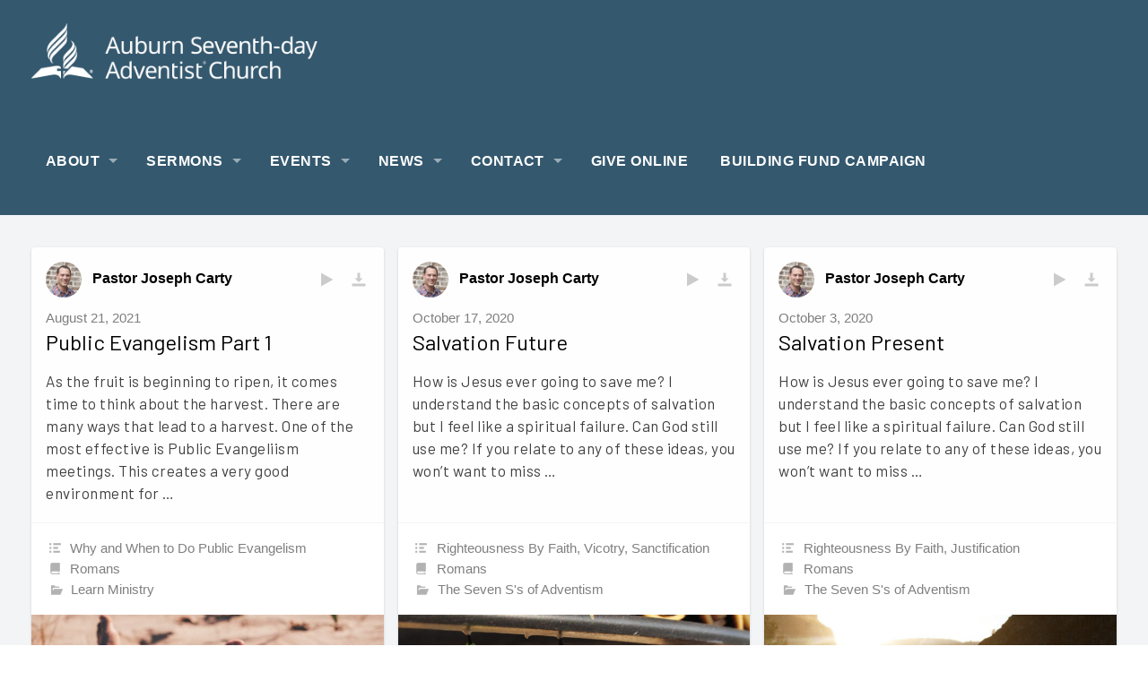

--- FILE ---
content_type: text/html; charset=UTF-8
request_url: https://www.auburnsda.org/sermon-book/romans/
body_size: 16440
content:
<!DOCTYPE html>
<html xmlns="http://www.w3.org/1999/xhtml" lang="en-US">
<head>
<meta http-equiv="Content-Type" content="text/html; charset=UTF-8" />
<meta name="viewport" content="width=device-width,initial-scale=1,user-scalable=no">
<title>Romans | Auburn Seventh-day Adventist Church</title>
<meta name='robots' content='max-image-preview:large' />
<meta name="robots" content="index,follow" />
<link rel="canonical" href="https://www.auburnsda.org/sermon-book/romans/" />
<meta property="og:locale" content="en_US" />
<meta property="og:type" content="object" />
<meta property="og:title" content="Romans, Auburn Seventh-day Adventist Church" />
<meta property="og:url" content="https://www.auburnsda.org/sermon-book/romans/" />
<meta property="og:site_name" name="copyright" content="Auburn Seventh-day Adventist Church" />
<meta property="og:image" content="https://www.auburnsda.org/wp-content/uploads/2021/08/Public-Evangelism-Part-1.jpg" />
<link rel='dns-prefetch' href='//fonts.googleapis.com' />
<link rel='dns-prefetch' href='//cdn.openshareweb.com' />
<link rel='dns-prefetch' href='//cdn.shareaholic.net' />
<link rel='dns-prefetch' href='//www.shareaholic.net' />
<link rel='dns-prefetch' href='//analytics.shareaholic.com' />
<link rel='dns-prefetch' href='//recs.shareaholic.com' />
<link rel='dns-prefetch' href='//partner.shareaholic.com' />
<link rel='dns-prefetch' href='//www.googletagmanager.com' />
<link rel="alternate" type="application/rss+xml" title="Auburn Seventh-day Adventist Church &raquo; Feed" href="https://www.auburnsda.org/feed/" />
<link rel="alternate" type="application/rss+xml" title="Auburn Seventh-day Adventist Church &raquo; Comments Feed" href="https://www.auburnsda.org/comments/feed/" />
<script type="text/javascript" id="glyphs-font-loader-js-extra">
/* <![CDATA[ */
var GlyphsFontKit = "rax7gpe";
/* ]]> */
</script>
<script type="text/javascript" src="https://www.auburnsda.org/wp-content/themes/upthemes-onechurch/includes/glyphs/js/glyphs-font-loader.js?ver=6.6.4" id="glyphs-font-loader-js"></script>
<link rel="alternate" type="application/rss+xml" title="Auburn Seventh-day Adventist Church &raquo; Romans Sermon Book Feed" href="https://www.auburnsda.org/sermon-book/romans/feed/" />
<!-- Shareaholic - https://www.shareaholic.com -->
<link rel='preload' href='//cdn.shareaholic.net/assets/pub/shareaholic.js' as='script'/>
<script data-no-minify='1' data-cfasync='false'>
_SHR_SETTINGS = {"endpoints":{"local_recs_url":"https:\/\/www.auburnsda.org\/wp-admin\/admin-ajax.php?action=shareaholic_permalink_related","ajax_url":"https:\/\/www.auburnsda.org\/wp-admin\/admin-ajax.php"},"site_id":"5e4ec8fb85bee69df36aabaae0bfd524"};
</script>
<script data-no-minify='1' data-cfasync='false' src='//cdn.shareaholic.net/assets/pub/shareaholic.js' data-shr-siteid='5e4ec8fb85bee69df36aabaae0bfd524' async ></script>

<!-- Shareaholic Content Tags -->
<meta name='shareaholic:site_name' content='Auburn Seventh-day Adventist Church' />
<meta name='shareaholic:language' content='en-US' />
<meta name='shareaholic:site_id' content='5e4ec8fb85bee69df36aabaae0bfd524' />
<meta name='shareaholic:wp_version' content='9.7.12' />

<!-- Shareaholic Content Tags End -->
<script type="text/javascript">
/* <![CDATA[ */
window._wpemojiSettings = {"baseUrl":"https:\/\/s.w.org\/images\/core\/emoji\/15.0.3\/72x72\/","ext":".png","svgUrl":"https:\/\/s.w.org\/images\/core\/emoji\/15.0.3\/svg\/","svgExt":".svg","source":{"concatemoji":"https:\/\/www.auburnsda.org\/wp-includes\/js\/wp-emoji-release.min.js?ver=6.6.4"}};
/*! This file is auto-generated */
!function(i,n){var o,s,e;function c(e){try{var t={supportTests:e,timestamp:(new Date).valueOf()};sessionStorage.setItem(o,JSON.stringify(t))}catch(e){}}function p(e,t,n){e.clearRect(0,0,e.canvas.width,e.canvas.height),e.fillText(t,0,0);var t=new Uint32Array(e.getImageData(0,0,e.canvas.width,e.canvas.height).data),r=(e.clearRect(0,0,e.canvas.width,e.canvas.height),e.fillText(n,0,0),new Uint32Array(e.getImageData(0,0,e.canvas.width,e.canvas.height).data));return t.every(function(e,t){return e===r[t]})}function u(e,t,n){switch(t){case"flag":return n(e,"\ud83c\udff3\ufe0f\u200d\u26a7\ufe0f","\ud83c\udff3\ufe0f\u200b\u26a7\ufe0f")?!1:!n(e,"\ud83c\uddfa\ud83c\uddf3","\ud83c\uddfa\u200b\ud83c\uddf3")&&!n(e,"\ud83c\udff4\udb40\udc67\udb40\udc62\udb40\udc65\udb40\udc6e\udb40\udc67\udb40\udc7f","\ud83c\udff4\u200b\udb40\udc67\u200b\udb40\udc62\u200b\udb40\udc65\u200b\udb40\udc6e\u200b\udb40\udc67\u200b\udb40\udc7f");case"emoji":return!n(e,"\ud83d\udc26\u200d\u2b1b","\ud83d\udc26\u200b\u2b1b")}return!1}function f(e,t,n){var r="undefined"!=typeof WorkerGlobalScope&&self instanceof WorkerGlobalScope?new OffscreenCanvas(300,150):i.createElement("canvas"),a=r.getContext("2d",{willReadFrequently:!0}),o=(a.textBaseline="top",a.font="600 32px Arial",{});return e.forEach(function(e){o[e]=t(a,e,n)}),o}function t(e){var t=i.createElement("script");t.src=e,t.defer=!0,i.head.appendChild(t)}"undefined"!=typeof Promise&&(o="wpEmojiSettingsSupports",s=["flag","emoji"],n.supports={everything:!0,everythingExceptFlag:!0},e=new Promise(function(e){i.addEventListener("DOMContentLoaded",e,{once:!0})}),new Promise(function(t){var n=function(){try{var e=JSON.parse(sessionStorage.getItem(o));if("object"==typeof e&&"number"==typeof e.timestamp&&(new Date).valueOf()<e.timestamp+604800&&"object"==typeof e.supportTests)return e.supportTests}catch(e){}return null}();if(!n){if("undefined"!=typeof Worker&&"undefined"!=typeof OffscreenCanvas&&"undefined"!=typeof URL&&URL.createObjectURL&&"undefined"!=typeof Blob)try{var e="postMessage("+f.toString()+"("+[JSON.stringify(s),u.toString(),p.toString()].join(",")+"));",r=new Blob([e],{type:"text/javascript"}),a=new Worker(URL.createObjectURL(r),{name:"wpTestEmojiSupports"});return void(a.onmessage=function(e){c(n=e.data),a.terminate(),t(n)})}catch(e){}c(n=f(s,u,p))}t(n)}).then(function(e){for(var t in e)n.supports[t]=e[t],n.supports.everything=n.supports.everything&&n.supports[t],"flag"!==t&&(n.supports.everythingExceptFlag=n.supports.everythingExceptFlag&&n.supports[t]);n.supports.everythingExceptFlag=n.supports.everythingExceptFlag&&!n.supports.flag,n.DOMReady=!1,n.readyCallback=function(){n.DOMReady=!0}}).then(function(){return e}).then(function(){var e;n.supports.everything||(n.readyCallback(),(e=n.source||{}).concatemoji?t(e.concatemoji):e.wpemoji&&e.twemoji&&(t(e.twemoji),t(e.wpemoji)))}))}((window,document),window._wpemojiSettings);
/* ]]> */
</script>
<style id='wp-emoji-styles-inline-css' type='text/css'>

	img.wp-smiley, img.emoji {
		display: inline !important;
		border: none !important;
		box-shadow: none !important;
		height: 1em !important;
		width: 1em !important;
		margin: 0 0.07em !important;
		vertical-align: -0.1em !important;
		background: none !important;
		padding: 0 !important;
	}
</style>
<link rel='stylesheet' id='wp-block-library-css' href='https://www.auburnsda.org/wp-includes/css/dist/block-library/style.min.css?ver=6.6.4' type='text/css' media='all' />
<style id='classic-theme-styles-inline-css' type='text/css'>
/*! This file is auto-generated */
.wp-block-button__link{color:#fff;background-color:#32373c;border-radius:9999px;box-shadow:none;text-decoration:none;padding:calc(.667em + 2px) calc(1.333em + 2px);font-size:1.125em}.wp-block-file__button{background:#32373c;color:#fff;text-decoration:none}
</style>
<style id='global-styles-inline-css' type='text/css'>
:root{--wp--preset--aspect-ratio--square: 1;--wp--preset--aspect-ratio--4-3: 4/3;--wp--preset--aspect-ratio--3-4: 3/4;--wp--preset--aspect-ratio--3-2: 3/2;--wp--preset--aspect-ratio--2-3: 2/3;--wp--preset--aspect-ratio--16-9: 16/9;--wp--preset--aspect-ratio--9-16: 9/16;--wp--preset--color--black: #000000;--wp--preset--color--cyan-bluish-gray: #abb8c3;--wp--preset--color--white: #ffffff;--wp--preset--color--pale-pink: #f78da7;--wp--preset--color--vivid-red: #cf2e2e;--wp--preset--color--luminous-vivid-orange: #ff6900;--wp--preset--color--luminous-vivid-amber: #fcb900;--wp--preset--color--light-green-cyan: #7bdcb5;--wp--preset--color--vivid-green-cyan: #00d084;--wp--preset--color--pale-cyan-blue: #8ed1fc;--wp--preset--color--vivid-cyan-blue: #0693e3;--wp--preset--color--vivid-purple: #9b51e0;--wp--preset--gradient--vivid-cyan-blue-to-vivid-purple: linear-gradient(135deg,rgba(6,147,227,1) 0%,rgb(155,81,224) 100%);--wp--preset--gradient--light-green-cyan-to-vivid-green-cyan: linear-gradient(135deg,rgb(122,220,180) 0%,rgb(0,208,130) 100%);--wp--preset--gradient--luminous-vivid-amber-to-luminous-vivid-orange: linear-gradient(135deg,rgba(252,185,0,1) 0%,rgba(255,105,0,1) 100%);--wp--preset--gradient--luminous-vivid-orange-to-vivid-red: linear-gradient(135deg,rgba(255,105,0,1) 0%,rgb(207,46,46) 100%);--wp--preset--gradient--very-light-gray-to-cyan-bluish-gray: linear-gradient(135deg,rgb(238,238,238) 0%,rgb(169,184,195) 100%);--wp--preset--gradient--cool-to-warm-spectrum: linear-gradient(135deg,rgb(74,234,220) 0%,rgb(151,120,209) 20%,rgb(207,42,186) 40%,rgb(238,44,130) 60%,rgb(251,105,98) 80%,rgb(254,248,76) 100%);--wp--preset--gradient--blush-light-purple: linear-gradient(135deg,rgb(255,206,236) 0%,rgb(152,150,240) 100%);--wp--preset--gradient--blush-bordeaux: linear-gradient(135deg,rgb(254,205,165) 0%,rgb(254,45,45) 50%,rgb(107,0,62) 100%);--wp--preset--gradient--luminous-dusk: linear-gradient(135deg,rgb(255,203,112) 0%,rgb(199,81,192) 50%,rgb(65,88,208) 100%);--wp--preset--gradient--pale-ocean: linear-gradient(135deg,rgb(255,245,203) 0%,rgb(182,227,212) 50%,rgb(51,167,181) 100%);--wp--preset--gradient--electric-grass: linear-gradient(135deg,rgb(202,248,128) 0%,rgb(113,206,126) 100%);--wp--preset--gradient--midnight: linear-gradient(135deg,rgb(2,3,129) 0%,rgb(40,116,252) 100%);--wp--preset--font-size--small: 13px;--wp--preset--font-size--medium: 20px;--wp--preset--font-size--large: 36px;--wp--preset--font-size--x-large: 42px;--wp--preset--spacing--20: 0.44rem;--wp--preset--spacing--30: 0.67rem;--wp--preset--spacing--40: 1rem;--wp--preset--spacing--50: 1.5rem;--wp--preset--spacing--60: 2.25rem;--wp--preset--spacing--70: 3.38rem;--wp--preset--spacing--80: 5.06rem;--wp--preset--shadow--natural: 6px 6px 9px rgba(0, 0, 0, 0.2);--wp--preset--shadow--deep: 12px 12px 50px rgba(0, 0, 0, 0.4);--wp--preset--shadow--sharp: 6px 6px 0px rgba(0, 0, 0, 0.2);--wp--preset--shadow--outlined: 6px 6px 0px -3px rgba(255, 255, 255, 1), 6px 6px rgba(0, 0, 0, 1);--wp--preset--shadow--crisp: 6px 6px 0px rgba(0, 0, 0, 1);}:where(.is-layout-flex){gap: 0.5em;}:where(.is-layout-grid){gap: 0.5em;}body .is-layout-flex{display: flex;}.is-layout-flex{flex-wrap: wrap;align-items: center;}.is-layout-flex > :is(*, div){margin: 0;}body .is-layout-grid{display: grid;}.is-layout-grid > :is(*, div){margin: 0;}:where(.wp-block-columns.is-layout-flex){gap: 2em;}:where(.wp-block-columns.is-layout-grid){gap: 2em;}:where(.wp-block-post-template.is-layout-flex){gap: 1.25em;}:where(.wp-block-post-template.is-layout-grid){gap: 1.25em;}.has-black-color{color: var(--wp--preset--color--black) !important;}.has-cyan-bluish-gray-color{color: var(--wp--preset--color--cyan-bluish-gray) !important;}.has-white-color{color: var(--wp--preset--color--white) !important;}.has-pale-pink-color{color: var(--wp--preset--color--pale-pink) !important;}.has-vivid-red-color{color: var(--wp--preset--color--vivid-red) !important;}.has-luminous-vivid-orange-color{color: var(--wp--preset--color--luminous-vivid-orange) !important;}.has-luminous-vivid-amber-color{color: var(--wp--preset--color--luminous-vivid-amber) !important;}.has-light-green-cyan-color{color: var(--wp--preset--color--light-green-cyan) !important;}.has-vivid-green-cyan-color{color: var(--wp--preset--color--vivid-green-cyan) !important;}.has-pale-cyan-blue-color{color: var(--wp--preset--color--pale-cyan-blue) !important;}.has-vivid-cyan-blue-color{color: var(--wp--preset--color--vivid-cyan-blue) !important;}.has-vivid-purple-color{color: var(--wp--preset--color--vivid-purple) !important;}.has-black-background-color{background-color: var(--wp--preset--color--black) !important;}.has-cyan-bluish-gray-background-color{background-color: var(--wp--preset--color--cyan-bluish-gray) !important;}.has-white-background-color{background-color: var(--wp--preset--color--white) !important;}.has-pale-pink-background-color{background-color: var(--wp--preset--color--pale-pink) !important;}.has-vivid-red-background-color{background-color: var(--wp--preset--color--vivid-red) !important;}.has-luminous-vivid-orange-background-color{background-color: var(--wp--preset--color--luminous-vivid-orange) !important;}.has-luminous-vivid-amber-background-color{background-color: var(--wp--preset--color--luminous-vivid-amber) !important;}.has-light-green-cyan-background-color{background-color: var(--wp--preset--color--light-green-cyan) !important;}.has-vivid-green-cyan-background-color{background-color: var(--wp--preset--color--vivid-green-cyan) !important;}.has-pale-cyan-blue-background-color{background-color: var(--wp--preset--color--pale-cyan-blue) !important;}.has-vivid-cyan-blue-background-color{background-color: var(--wp--preset--color--vivid-cyan-blue) !important;}.has-vivid-purple-background-color{background-color: var(--wp--preset--color--vivid-purple) !important;}.has-black-border-color{border-color: var(--wp--preset--color--black) !important;}.has-cyan-bluish-gray-border-color{border-color: var(--wp--preset--color--cyan-bluish-gray) !important;}.has-white-border-color{border-color: var(--wp--preset--color--white) !important;}.has-pale-pink-border-color{border-color: var(--wp--preset--color--pale-pink) !important;}.has-vivid-red-border-color{border-color: var(--wp--preset--color--vivid-red) !important;}.has-luminous-vivid-orange-border-color{border-color: var(--wp--preset--color--luminous-vivid-orange) !important;}.has-luminous-vivid-amber-border-color{border-color: var(--wp--preset--color--luminous-vivid-amber) !important;}.has-light-green-cyan-border-color{border-color: var(--wp--preset--color--light-green-cyan) !important;}.has-vivid-green-cyan-border-color{border-color: var(--wp--preset--color--vivid-green-cyan) !important;}.has-pale-cyan-blue-border-color{border-color: var(--wp--preset--color--pale-cyan-blue) !important;}.has-vivid-cyan-blue-border-color{border-color: var(--wp--preset--color--vivid-cyan-blue) !important;}.has-vivid-purple-border-color{border-color: var(--wp--preset--color--vivid-purple) !important;}.has-vivid-cyan-blue-to-vivid-purple-gradient-background{background: var(--wp--preset--gradient--vivid-cyan-blue-to-vivid-purple) !important;}.has-light-green-cyan-to-vivid-green-cyan-gradient-background{background: var(--wp--preset--gradient--light-green-cyan-to-vivid-green-cyan) !important;}.has-luminous-vivid-amber-to-luminous-vivid-orange-gradient-background{background: var(--wp--preset--gradient--luminous-vivid-amber-to-luminous-vivid-orange) !important;}.has-luminous-vivid-orange-to-vivid-red-gradient-background{background: var(--wp--preset--gradient--luminous-vivid-orange-to-vivid-red) !important;}.has-very-light-gray-to-cyan-bluish-gray-gradient-background{background: var(--wp--preset--gradient--very-light-gray-to-cyan-bluish-gray) !important;}.has-cool-to-warm-spectrum-gradient-background{background: var(--wp--preset--gradient--cool-to-warm-spectrum) !important;}.has-blush-light-purple-gradient-background{background: var(--wp--preset--gradient--blush-light-purple) !important;}.has-blush-bordeaux-gradient-background{background: var(--wp--preset--gradient--blush-bordeaux) !important;}.has-luminous-dusk-gradient-background{background: var(--wp--preset--gradient--luminous-dusk) !important;}.has-pale-ocean-gradient-background{background: var(--wp--preset--gradient--pale-ocean) !important;}.has-electric-grass-gradient-background{background: var(--wp--preset--gradient--electric-grass) !important;}.has-midnight-gradient-background{background: var(--wp--preset--gradient--midnight) !important;}.has-small-font-size{font-size: var(--wp--preset--font-size--small) !important;}.has-medium-font-size{font-size: var(--wp--preset--font-size--medium) !important;}.has-large-font-size{font-size: var(--wp--preset--font-size--large) !important;}.has-x-large-font-size{font-size: var(--wp--preset--font-size--x-large) !important;}
:where(.wp-block-post-template.is-layout-flex){gap: 1.25em;}:where(.wp-block-post-template.is-layout-grid){gap: 1.25em;}
:where(.wp-block-columns.is-layout-flex){gap: 2em;}:where(.wp-block-columns.is-layout-grid){gap: 2em;}
:root :where(.wp-block-pullquote){font-size: 1.5em;line-height: 1.6;}
</style>
<link rel='stylesheet' id='wpdm-font-awesome-css' href='https://www.auburnsda.org/wp-content/plugins/download-manager/assets/fontawesome/css/all.min.css?ver=6.6.4' type='text/css' media='all' />
<link rel='stylesheet' id='wpdm-frontend-css-css' href='https://www.auburnsda.org/wp-content/plugins/download-manager/assets/bootstrap/css/bootstrap.min.css?ver=6.6.4' type='text/css' media='all' />
<link rel='stylesheet' id='wpdm-front-css' href='https://www.auburnsda.org/wp-content/plugins/download-manager/assets/css/front.css?ver=6.6.4' type='text/css' media='all' />
<link rel='stylesheet' id='everlightbox-css' href='https://www.auburnsda.org/wp-content/plugins/everlightbox/public/css/everlightbox.css?ver=1.1.17' type='text/css' media='all' />
<link rel='stylesheet' id='ivory-search-styles-css' href='https://www.auburnsda.org/wp-content/plugins/add-search-to-menu/public/css/ivory-search.min.css?ver=5.5.6' type='text/css' media='all' />
<link rel='stylesheet' id='onect-fonts-css' href='//fonts.googleapis.com/css?family=Asap%3A400%2C700%7COswald%3A300%2C400%2C700&#038;subset=latin%2Clatin-ext&#038;ver=6.6.4' type='text/css' media='all' />
<link rel='stylesheet' id='genericons-css' href='https://www.auburnsda.org/wp-content/themes/upthemes-onechurch/assets/css/genericons.css?ver=6.6.4' type='text/css' media='all' />
<link rel='stylesheet' id='onect-flexslider-css' href='https://www.auburnsda.org/wp-content/themes/upthemes-onechurch/assets/css/flexslider-fonts.css?ver=6.6.4' type='text/css' media='all' />
<link rel='stylesheet' id='onect-theme-css' href='https://www.auburnsda.org/wp-content/uploads/2024/04/style-theme-custom.css?ver=2024-04-10' type='text/css' media='all' />
<link rel='stylesheet' id='onect-style-css' href='https://www.auburnsda.org/wp-content/themes/upthemes-onechurch/style.css?ver=6.6.4' type='text/css' media='all' />
<script type="text/javascript" src="https://www.auburnsda.org/wp-includes/js/jquery/jquery.min.js?ver=3.7.1" id="jquery-core-js"></script>
<script type="text/javascript" src="https://www.auburnsda.org/wp-includes/js/jquery/jquery-migrate.min.js?ver=3.4.1" id="jquery-migrate-js"></script>
<script type="text/javascript" id="ctfw-ie-unsupported-js-extra">
/* <![CDATA[ */
var ctfw_ie_unsupported = {"default_version":"7","min_version":"5","max_version":"9","version":"7","message":"You are using an outdated version of Internet Explorer. Please upgrade your browser to use this site.","redirect_url":"http:\/\/browsehappy.com\/"};
/* ]]> */
</script>
<script type="text/javascript" src="https://www.auburnsda.org/wp-content/themes/upthemes-onechurch/framework/js/ie-unsupported.js?ver=1.0.2" id="ctfw-ie-unsupported-js"></script>
<script type="text/javascript" src="https://www.auburnsda.org/wp-content/plugins/download-manager/assets/bootstrap/js/popper.min.js?ver=6.6.4" id="wpdm-poper-js"></script>
<script type="text/javascript" src="https://www.auburnsda.org/wp-content/plugins/download-manager/assets/bootstrap/js/bootstrap.min.js?ver=6.6.4" id="wpdm-frontend-js-js"></script>
<script type="text/javascript" id="wpdm-frontjs-js-extra">
/* <![CDATA[ */
var wpdm_url = {"home":"https:\/\/www.auburnsda.org\/","site":"https:\/\/www.auburnsda.org\/","ajax":"https:\/\/www.auburnsda.org\/wp-admin\/admin-ajax.php"};
var wpdm_js = {"spinner":"<i class=\"fas fa-sun fa-spin\"><\/i>","client_id":"9ea0b195ff7e8d5ab1a5b5073cb813a1"};
var wpdm_strings = {"pass_var":"Password Verified!","pass_var_q":"Please click following button to start download.","start_dl":"Start Download"};
/* ]]> */
</script>
<script type="text/javascript" src="https://www.auburnsda.org/wp-content/plugins/download-manager/assets/js/front.js?ver=3.2.98" id="wpdm-frontjs-js"></script>
<script type="text/javascript" src="https://www.auburnsda.org/wp-content/themes/upthemes-onechurch/framework/js/jquery.fitvids.js?ver=1.0.2" id="fitvids-js"></script>
<script type="text/javascript" src="https://www.auburnsda.org/wp-content/themes/upthemes-onechurch/framework/js/responsive-embeds.js?ver=1.0.2" id="ctfw-responsive-embeds-js"></script>
<script type="text/javascript" src="https://www.auburnsda.org/wp-content/themes/upthemes-onechurch/assets/js/jquery.flexslider.js?ver=6.6.4" id="onect-flexslider-js"></script>
<link rel="https://api.w.org/" href="https://www.auburnsda.org/wp-json/" /><link rel="alternate" title="JSON" type="application/json" href="https://www.auburnsda.org/wp-json/wp/v2/ctc_sermon_book/56" /><link rel="EditURI" type="application/rsd+xml" title="RSD" href="https://www.auburnsda.org/xmlrpc.php?rsd" />
<meta name="generator" content="WordPress 6.6.4" />
<!-- start Simple Custom CSS and JS -->
<style type="text/css">
/* Add your CSS code here.

For example:
.example {
    color: red;
}

For brushing up on your CSS knowledge, check out http://www.w3schools.com/css/css_syntax.asp

End of comment */ 

.map-responsive{
    overflow:hidden;
    padding-bottom:56.25%;
    position:relative;
    height:0;
}
.map-responsive iframe{
    left:0;
    top:0;
    height:100%;
    width:100%;
    position:absolute;
}

.oxi-image-hover-wrapper-1 .oxi-addons-row .oxi-image-hover-caption-tab {
  background: #1848569e !important;
 }

.top-bar-section ul li.active > a {
  
}</style>
<!-- end Simple Custom CSS and JS -->
<!-- start Simple Custom CSS and JS -->
<style type="text/css">
/* Add your CSS code here.

For example:
.example {
    color: red;
}

For brushing up on your CSS knowledge, check out http://www.w3schools.com/css/css_syntax.asp

End of comment */ 

.package-title {
  pointer-events: none;}

.package-title a {
  line-height: 1;}</style>
<!-- end Simple Custom CSS and JS -->
<!-- start Simple Custom CSS and JS -->
<style type="text/css">
/* Add your CSS code here.

For example:
.example {
    color: red;
}

For brushing up on your CSS knowledge, check out http://www.w3schools.com/css/css_syntax.asp

End of comment */ 

.pagination ul li a, .pagination ul li span.current {line-height: 2.4rem;}

  </style>
<!-- end Simple Custom CSS and JS -->
<!-- start Simple Custom CSS and JS -->
<style type="text/css">
/* Add your CSS code here.

For example:
.example {
    color: red;
}

For brushing up on your CSS knowledge, check out http://www.w3schools.com/css/css_syntax.asp

End of comment */ 

.onect-nav-left-right .onect-entry-nav-title {
  height:unset;
}</style>
<!-- end Simple Custom CSS and JS -->
<!-- start Simple Custom CSS and JS -->
<style type="text/css">
/* Add your CSS code here.

For example:
.example {
    color: red;
}

For brushing up on your CSS knowledge, check out http://www.w3schools.com/css/css_syntax.asp

End of comment */ 

@media only screen and (min-width: 960px) { .flexslider li .flex-caption {opacity:0.8;}}</style>
<!-- end Simple Custom CSS and JS -->
<!-- start Simple Custom CSS and JS -->
<style type="text/css">
/* Add your CSS code here.

For example:
.example {
    color: red;
}

For brushing up on your CSS knowledge, check out http://www.w3schools.com/css/css_syntax.asp

End of comment */ 

.fm-form-container.fm-theme1 .fm-form input[type="radio"]{margin-bottom:2px;}
.wd-align-items-center.wd-flex.wd-flex-row {font-weight: normal;}</style>
<!-- end Simple Custom CSS and JS -->
<!-- start Simple Custom CSS and JS -->
<style type="text/css">
/* Add your CSS code here.

For example:
.example {
    color: red;
}

For brushing up on your CSS knowledge, check out http://www.w3schools.com/css/css_syntax.asp

End of comment */ 

.fm-form-container.fm-theme1 .fm-form .wdform-required {color:red;}</style>
<!-- end Simple Custom CSS and JS -->
<!-- start Simple Custom CSS and JS -->
<style type="text/css">
/* Add your CSS code here.

For example:
.example {
    color: red;
}

For brushing up on your CSS knowledge, check out http://www.w3schools.com/css/css_syntax.asp

End of comment */ 

#onect-content .fm-form-container.fm-theme1 .fm-form .button-submit{
color: white;
}
</style>
<!-- end Simple Custom CSS and JS -->
<!-- start Simple Custom CSS and JS -->
<style type="text/css">
/* Add your CSS code here.

For example:
.example {
    color: red;
}

For brushing up on your CSS knowledge, check out http://www.w3schools.com/css/css_syntax.asp

End of comment */ 

@media screen and (min-width:768px) {
#onect-sidebar-right {border: 2px solid rgba(0, 0, 0, 0.07);
  border-width: 0 0 0 2px;
  padding: 0.5rem 0 0 1.875rem !important;}
  .onect-widget {margin-bottom:0;}
 
  .menu-pages-sidebar-container {
    margin-bottom: 20px;
}
}

@media screen and (max-width:767px) {
#onect-sidebar-right {border: none;
  border-width: 0;
  }

}

</style>
<!-- end Simple Custom CSS and JS -->
<!-- start Simple Custom CSS and JS -->
<style type="text/css">
/* Add your CSS code here.

For example:
.example {
    color: red;
}

For brushing up on your CSS knowledge, check out http://www.w3schools.com/css/css_syntax.asp

End of comment */ 

.dpsp-has-spacing .dpsp-networks-btns-wrapper li {
  margin-right: 1%;}</style>
<!-- end Simple Custom CSS and JS -->
<!-- start Simple Custom CSS and JS -->
<style type="text/css">
/* Add your CSS code here.

For example:
.example {
    color: red;
}

For brushing up on your CSS knowledge, check out http://www.w3schools.com/css/css_syntax.asp

End of comment */ 


#bbit-cs-title.bubbletitle {margin: 14px 0;
  	    font-weight: 800;}

div#bbit-cs-description p {
    line-height: 18px;
  	font-size: 0.9rem;
	margin-top: 5px;}

.dialogdwm_event_content {padding-left:10px !important;}

div#bbit-cs-description.bubbledescription, .mv_dlg .bubbletime {color:#585858}

.ui-dialog.ui-widget.ui-widget-content.ui-corner-all.ui-front.ui-draggable.mv_dlg {z-index: 1;}

</style>
<!-- end Simple Custom CSS and JS -->
	<link rel="preconnect" href="https://fonts.googleapis.com">
	<link rel="preconnect" href="https://fonts.gstatic.com">
	<link href='https://fonts.googleapis.com/css2?display=swap&family=Barlow:wght@200;400' rel='stylesheet'>		<style>
			@font-face {
				font-family: "everlightbox-icons";
				src: url("https://www.auburnsda.org/wp-content/plugins/everlightbox/public/css/fonts/everlightbox-icons.eot");
				src: url("https://www.auburnsda.org/wp-content/plugins/everlightbox/public/css/fonts/everlightbox-icons.eot?#iefix") format("embedded-opentype"),
				url("https://www.auburnsda.org/wp-content/plugins/everlightbox/public/css/fonts/everlightbox-icons.woff") format("woff"),
				url("https://www.auburnsda.org/wp-content/plugins/everlightbox/public/css/fonts/everlightbox-icons.ttf") format("truetype"),
				url("https://www.auburnsda.org/wp-content/plugins/everlightbox/public/css/fonts/everlightbox-icons.svg#everlightbox-icons") format("svg");
				font-weight: normal;
				font-style: normal;

			}
			#everlightbox-slider .slide img,
			#everlightbox-slider .slide .everlightbox-video-container,
			#everlightbox-slider .slide .everlightbox-inline-container {
				max-width: calc(90% - 15px);
				max-height: calc(90% - 15px);
			}

			
			#everlightbox-slider .everlightbox-comments, 
			#everlightbox-slider .slide .everlightbox-button {
				font-size: 15px;
			}


						#everlightbox-slider .slide img {
				border-radius:4px;
			}
					</style>
		<script>
			var __everlightbox_conf = {
				facebookIcon: false,
				twitterIcon: false,
				pinterestIcon: false,
				houzzIcon: false,
				googleplusIcon: false,
				tumblrIcon: false,
				facebookLike: false,
				downloadIcon: false,
				fullscreenIcon: false,
				keyboard: !false,
				loopAtEnd: false,
				closeBg: false,
				anchorButtonsToEdges: false,
				facebookComments: true,
				facebookCommentCount: false			};
		</script>
		<meta name="generator" content="Site Kit by Google 1.133.0" />
<!-- Google Tag Manager snippet added by Site Kit -->
<script type="text/javascript">
/* <![CDATA[ */

			( function( w, d, s, l, i ) {
				w[l] = w[l] || [];
				w[l].push( {'gtm.start': new Date().getTime(), event: 'gtm.js'} );
				var f = d.getElementsByTagName( s )[0],
					j = d.createElement( s ), dl = l != 'dataLayer' ? '&l=' + l : '';
				j.async = true;
				j.src = 'https://www.googletagmanager.com/gtm.js?id=' + i + dl;
				f.parentNode.insertBefore( j, f );
			} )( window, document, 'script', 'dataLayer', 'GTM-PN5KT5M' );
			
/* ]]> */
</script>

<!-- End Google Tag Manager snippet added by Site Kit -->
<link rel="icon" href="https://www.auburnsda.org/wp-content/uploads/2019/09/cropped-SDA-logo_color-100x100.png" sizes="32x32" />
<link rel="icon" href="https://www.auburnsda.org/wp-content/uploads/2019/09/cropped-SDA-logo_color-300x300.png" sizes="192x192" />
<link rel="apple-touch-icon" href="https://www.auburnsda.org/wp-content/uploads/2019/09/cropped-SDA-logo_color-300x300.png" />
<meta name="msapplication-TileImage" content="https://www.auburnsda.org/wp-content/uploads/2019/09/cropped-SDA-logo_color-300x300.png" />
	<style id="egf-frontend-styles" type="text/css">
		p {font-family: 'Barlow', sans-serif;font-style: normal;font-weight: 400;letter-spacing: 0.5px;} h1 {font-family: 'Barlow', sans-serif;font-style: normal;font-weight: 200;} h2 {font-family: 'Barlow', sans-serif;font-style: normal;font-weight: 200;} h3 {font-family: 'Barlow', sans-serif;font-style: normal;font-weight: 200;} h4 {font-family: 'Barlow', sans-serif;font-style: normal;font-weight: 200;} h5 {font-family: 'Barlow', sans-serif;font-style: normal;font-weight: 200;} h6 {font-family: 'Barlow', sans-serif;font-style: normal;font-weight: 200;} 	</style>
	<meta name="generator" content="WordPress Download Manager 3.2.98" />
                <style>
        /* WPDM Link Template Styles */        </style>
                <style>

            :root {
                --color-primary: #4a8eff;
                --color-primary-rgb: 74, 142, 255;
                --color-primary-hover: #4a8eff;
                --color-primary-active: #4a8eff;
                --color-secondary: #4a8eff;
                --color-secondary-rgb: 74, 142, 255;
                --color-secondary-hover: #4a8eff;
                --color-secondary-active: #4a8eff;
                --color-success: #18ce0f;
                --color-success-rgb: 24, 206, 15;
                --color-success-hover: #4a8eff;
                --color-success-active: #4a8eff;
                --color-info: #2CA8FF;
                --color-info-rgb: 44, 168, 255;
                --color-info-hover: #2CA8FF;
                --color-info-active: #2CA8FF;
                --color-warning: #f29e0f;
                --color-warning-rgb: 242, 158, 15;
                --color-warning-hover: orange;
                --color-warning-active: orange;
                --color-danger: #ff5062;
                --color-danger-rgb: 255, 80, 98;
                --color-danger-hover: #ff5062;
                --color-danger-active: #ff5062;
                --color-green: #30b570;
                --color-blue: #0073ff;
                --color-purple: #8557D3;
                --color-red: #ff5062;
                --color-muted: rgba(69, 89, 122, 0.6);
                --wpdm-font: "Rubik", -apple-system, BlinkMacSystemFont, "Segoe UI", Roboto, Helvetica, Arial, sans-serif, "Apple Color Emoji", "Segoe UI Emoji", "Segoe UI Symbol";
            }

            .wpdm-download-link.btn.btn-primary {
                border-radius: 4px;
            }


        </style>
        <style type="text/css" media="screen">.is-menu path.search-icon-path { fill: #ffffff;}body .popup-search-close:after, body .search-close:after { border-color: #ffffff;}body .popup-search-close:before, body .search-close:before { border-color: #ffffff;}</style>			<style type="text/css" media="screen">
			/* Ivory search custom CSS code */
			#is-popup-wrapper {background: rgba(0,0,0,0.7) !important;}
.small-9.columns .s {background: white !important;}
.popup-search-close::before {border-left: 2px solid #fff !important; height: 40px !important;}
.popup-search-close::after {border-left: 2px solid #fff !important; height: 40px !important;}
.prefix {height: 3.7em;}
.search-icon {fill: white; height: 17px;}
.search-icon:hover {fill:#62e3ef}

.popup-search-close {margin: 37px 50px 0 0 !important}

.genericon {
    font-size: 26px;}

.top-bar-section ul li {
    background-color: #34586e;
}			</style>
		<style id="wpforms-css-vars-root">
				:root {
					--wpforms-field-border-radius: 3px;
--wpforms-field-border-style: solid;
--wpforms-field-border-size: 1px;
--wpforms-field-background-color: #ffffff;
--wpforms-field-border-color: rgba( 0, 0, 0, 0.25 );
--wpforms-field-border-color-spare: rgba( 0, 0, 0, 0.25 );
--wpforms-field-text-color: rgba( 0, 0, 0, 0.7 );
--wpforms-field-menu-color: #ffffff;
--wpforms-label-color: rgba( 0, 0, 0, 0.85 );
--wpforms-label-sublabel-color: rgba( 0, 0, 0, 0.55 );
--wpforms-label-error-color: #d63637;
--wpforms-button-border-radius: 3px;
--wpforms-button-border-style: none;
--wpforms-button-border-size: 1px;
--wpforms-button-background-color: #066aab;
--wpforms-button-border-color: #066aab;
--wpforms-button-text-color: #ffffff;
--wpforms-page-break-color: #066aab;
--wpforms-background-image: none;
--wpforms-background-position: center center;
--wpforms-background-repeat: no-repeat;
--wpforms-background-size: cover;
--wpforms-background-width: 100px;
--wpforms-background-height: 100px;
--wpforms-background-color: rgba( 0, 0, 0, 0 );
--wpforms-background-url: none;
--wpforms-container-padding: 0px;
--wpforms-container-border-style: none;
--wpforms-container-border-width: 1px;
--wpforms-container-border-color: #000000;
--wpforms-container-border-radius: 3px;
--wpforms-field-size-input-height: 43px;
--wpforms-field-size-input-spacing: 15px;
--wpforms-field-size-font-size: 16px;
--wpforms-field-size-line-height: 19px;
--wpforms-field-size-padding-h: 14px;
--wpforms-field-size-checkbox-size: 16px;
--wpforms-field-size-sublabel-spacing: 5px;
--wpforms-field-size-icon-size: 1;
--wpforms-label-size-font-size: 16px;
--wpforms-label-size-line-height: 19px;
--wpforms-label-size-sublabel-font-size: 14px;
--wpforms-label-size-sublabel-line-height: 17px;
--wpforms-button-size-font-size: 17px;
--wpforms-button-size-height: 41px;
--wpforms-button-size-padding-h: 15px;
--wpforms-button-size-margin-top: 10px;
--wpforms-container-shadow-size-box-shadow: none;

				}
			</style>	
</head>
<body data-rsssl=1 class="archive tax-ctc_sermon_book term-romans term-56 fl-builder-2-8-3-5 upthemes-onechurch onect-no-sidebar layout_default">

<div id="wrapper">

	
	<header id="masthead">

		
		<div class="top-bar-container contain-to-grid  fixed"> 
				

				<nav class="top-bar">

					
					<ul class="title-area">
						<li class="name">
							<h1 id="title">
								<a class="title" href="https://www.auburnsda.org/">
																	<img src="https://www.auburnsda.org/wp-content/uploads/2022/11/logo_menu.png" alt="" class="" />
																	<span class="hide-on-mobile" style="display:none;">Auburn Seventh-day Adventist Church</span>
								</a>
							</h1>
						</li>
						<li class="toggle-topbar menu-icon"><a href="#"><span>Menu</span></a></li>
					</ul>

					
					<div class="top-bar-section onect-nav-menu section">
												<ul id="menu-main-menu" class="top-bar-menu left"><li class="divider"></li><li id="menu-item-1748" class="menu-item menu-item-type-post_type menu-item-object-page menu-item-has-children has-dropdown menu-item-1748"><a href="https://www.auburnsda.org/our-bible-based-beliefs/">About</a>
<ul class="sub-menu dropdown">
	<li id="menu-item-1749" class="menu-item menu-item-type-post_type menu-item-object-page menu-item-1749"><a href="https://www.auburnsda.org/our-bible-based-beliefs/">What We Believe</a></li>
	<li id="menu-item-1325" class="menu-item menu-item-type-post_type menu-item-object-page menu-item-1325"><a href="https://www.auburnsda.org/our-church-team/">Our Church Team</a></li>
	<li id="menu-item-1889" class="menu-item menu-item-type-post_type menu-item-object-page menu-item-1889"><a href="https://www.auburnsda.org/our-auburn-s-history/">The History of the Little Rock Church</a></li>
	<li id="menu-item-2433" class="menu-item menu-item-type-post_type menu-item-object-page menu-item-2433"><a href="https://www.auburnsda.org/membership-directory/">Membership Directory</a></li>
</ul>
</li>
<li class="divider"></li><li id="menu-item-1326" class="menu-item menu-item-type-post_type menu-item-object-page menu-item-has-children has-dropdown menu-item-1326"><a href="https://www.auburnsda.org/sermon-archive/">Sermons</a>
<ul class="sub-menu dropdown">
	<li id="menu-item-2169" class="menu-item menu-item-type-post_type menu-item-object-page menu-item-has-children has-dropdown menu-item-2169"><a href="https://www.auburnsda.org/live-streaming/">Live Streaming</a>
<ul class="sub-menu dropdown">
		<li id="menu-item-4502" class="menu-item menu-item-type-post_type menu-item-object-wpdmpro menu-item-4502"><a href="https://www.auburnsda.org/download/download-bulletin/">Download Bulletin</a></li>
	</ul>
</li>
	<li id="menu-item-2071" class="menu-item menu-item-type-post_type menu-item-object-page menu-item-2071"><a href="https://www.auburnsda.org/sermon-archive/">All Sermons</a></li>
	<li id="menu-item-2269" class="menu-item menu-item-type-custom menu-item-object-custom menu-item-2269"><a href="https://auburnsda.org/sermon-series/special-presentations">Special Presentations</a></li>
</ul>
</li>
<li class="divider"></li><li id="menu-item-1323" class="menu-item menu-item-type-post_type menu-item-object-page menu-item-has-children has-dropdown menu-item-1323"><a href="https://www.auburnsda.org/church-events/">Events</a>
<ul class="sub-menu dropdown">
	<li id="menu-item-2193" class="menu-item menu-item-type-custom menu-item-object-custom menu-item-2193"><a href="https://auburnsda.org/church-calendar/">Church Calendar</a></li>
	<li id="menu-item-1884" class="menu-item menu-item-type-post_type menu-item-object-page menu-item-1884"><a href="https://www.auburnsda.org/church-events/">Upcoming Events</a></li>
	<li id="menu-item-1883" class="menu-item menu-item-type-post_type menu-item-object-page menu-item-1883"><a href="https://www.auburnsda.org/church-events/past/">Past Events</a></li>
</ul>
</li>
<li class="divider"></li><li id="menu-item-1322" class="menu-item menu-item-type-post_type menu-item-object-page current_page_parent menu-item-has-children has-dropdown menu-item-1322"><a href="https://www.auburnsda.org/news/">News</a>
<ul class="sub-menu dropdown">
	<li id="menu-item-1899" class="menu-item menu-item-type-post_type menu-item-object-page current_page_parent menu-item-1899"><a href="https://www.auburnsda.org/news/">All News</a></li>
	<li id="menu-item-1894" class="menu-item menu-item-type-taxonomy menu-item-object-category menu-item-1894"><a href="https://www.auburnsda.org/category/announcements/">Announcements</a></li>
	<li id="menu-item-1898" class="menu-item menu-item-type-taxonomy menu-item-object-category menu-item-1898"><a href="https://www.auburnsda.org/category/education/">Education</a></li>
	<li id="menu-item-1895" class="menu-item menu-item-type-taxonomy menu-item-object-category menu-item-1895"><a href="https://www.auburnsda.org/category/ministries/">Ministries</a></li>
	<li id="menu-item-2806" class="menu-item menu-item-type-taxonomy menu-item-object-category menu-item-2806"><a href="https://www.auburnsda.org/category/community/">Community</a></li>
	<li id="menu-item-4251" class="menu-item menu-item-type-taxonomy menu-item-object-category menu-item-4251"><a href="https://www.auburnsda.org/category/health/">Health</a></li>
</ul>
</li>
<li class="divider"></li><li id="menu-item-1329" class="menu-item menu-item-type-post_type menu-item-object-page menu-item-has-children has-dropdown menu-item-1329"><a href="https://www.auburnsda.org/contact/">Contact</a>
<ul class="sub-menu dropdown">
	<li id="menu-item-1885" class="menu-item menu-item-type-post_type menu-item-object-page menu-item-1885"><a href="https://www.auburnsda.org/contact/">Contact Us</a></li>
	<li id="menu-item-3221" class="menu-item menu-item-type-post_type menu-item-object-page menu-item-3221"><a href="https://www.auburnsda.org/prayer-request/">Prayer Request</a></li>
	<li id="menu-item-2139" class="menu-item menu-item-type-post_type menu-item-object-page menu-item-2139"><a href="https://www.auburnsda.org/church-bulletin/">Bulletin Announcement Request Form</a></li>
	<li id="menu-item-2170" class="menu-item menu-item-type-custom menu-item-object-custom menu-item-2170"><a href="https://auburnsda.org/locations/our-location/">Our Location</a></li>
	<li id="menu-item-4723" class="menu-item menu-item-type-post_type menu-item-object-page menu-item-4723"><a href="https://www.auburnsda.org/virtual-tour/">Virtual Tour</a></li>
</ul>
</li>
<li class="divider"></li><li id="menu-item-3865" class="menu-item menu-item-type-custom menu-item-object-custom menu-item-3865"><a href="https://adventistgiving.org/#/org/ANTFAU/envelope/start">Give Online</a></li>
<li class="divider"></li><li id="menu-item-5589" class="menu-item menu-item-type-post_type menu-item-object-page menu-item-5589"><a href="https://www.auburnsda.org/building-fund-campaign/">Building Fund Campaign</a></li>
</ul>						
																							</div>
				</nav>

				
		</div>

		
	</header>

	
	
	
	<div id="container-wrap">
	<div id="container">

<div id="onect-content" class="row">

	<div id="onect-content-inner">

		
		<div class="onect-content-block onect-content-block-close onect-clearfix">

			
	
	<h1 class="onect-main-title">Sermons on Romans</h1>

	<div class="onect-entry-content">
			</div>



			


<div class="onect-loop-short grid-loop onect-loop-ctc_sermon">

	
		
	<article id="post-4607" class="onect-entry-short onect-sermon-short post-4607 ctc_sermon type-ctc_sermon status-publish has-post-thumbnail hentry ctc_sermon_topic-why-and-when-to-do-public-evangelism ctc_sermon_book-romans ctc_sermon_series-learn-ministry ctc_sermon_speaker-pastor-joseph-carty ctc_sermon_tag-campaign ctc_sermon_tag-crusade ctc_sermon_tag-evangelism ctc_sermon_tag-preach ctc_sermon_tag-public-evangelism ctfw-has-image" itemscope itemtype="http://schema.org/Event">

		<div class="card">

			<div class="onect-content-meta">

				
<div class="onect-entry-meta  show-author show-date show-media-types show-topic onect-clearfix">

			<span class="onect-entry-byline onect-sermons-entry-speakers">
								<span itemprop="performer" itemscope="" itemtype="http://schema.org/Person">
						<a href="https://www.auburnsda.org/sermon-speaker/pastor-joseph-carty/" title="Pastor Joseph Carty">
							<span class="author-avatar"><img src="https://www.auburnsda.org/wp-content/uploads/2020/08/Pastor-Joseph-100x100.jpg" class="avatar avatar-80 photo" width="80" height="80" alt="" itemprop="image" /></span>
															<span class="author-name" itemprop="name">Pastor Joseph Carty</span>
													</a>
					</span>
							</span>
	
			<span class="onect-entry-media-type">
							<span class="genericon genericon-video media-type"></span>
							<span class="genericon genericon-download media-type"></span>
					</span>
	
			<div class="onect-entry-date onect-sermons-entry-date meta-detail">
			<time itemprop="startDate" datetime="2021-08-21T11:00:00-04:00">August 21, 2021</time>
		</div>
	
</div>

<header class="onect-entry-header onect-clearfix">

	<div class="onect-entry-title-meta">

									<h2 class="onect-entry-title" itemprop="name">
							<a href="https://www.auburnsda.org/sermons/public-evangelism-part-1/" title="Public Evangelism Part 1" itemprop="url">Public Evangelism Part 1</a>							</h2>
					
				<div class="schema-meta" itemprop="location" itemscope itemtype="http://schema.org/Place">
			<span itemprop="name">Auburn Seventh-day Adventist Church</span>
			<span itemprop="address">https://www.auburnsda.org</span>
		</div>

					<div class="schema-meta" itemprop="workPerformed" itemscope="" itemtype="http://schema.org/CreativeWork">
												<span itemscope itemtype="http://schema.org/VideoObject">
					<meta itemprop="name" content="Public Evangelism Part 1" />
					<meta itemprop="description" content="<p>As the fruit is beginning to ripen, it comes time to think about the harvest. There are many ways that lead to a harvest. One of the most effective is Public Evangeliism meetings. This creates a very good environment for &hellip;</p>
" />
					<meta itemprop="thumbnailUrl" content="https://www.auburnsda.org/wp-content/uploads/2021/08/Public-Evangelism-Part-1-400x400.jpg" />
					<meta itemprop="uploadDate" content="2021-08-21T11:00:00-04:00" />
					<meta itemprop="contentUrl" content="https://youtu.be/ZP33K9BMxQg" />
				</span>
												<span itemscope itemtype="http://schema.org/DigitalDocument">
					<a href="" itemprop="url">PDF</a>
				</span>
							</div>
		
	</div> <!-- /onect-entry-title-meta -->

</header>

									<div class="onect-entry-content clearfix" itemprop="description">
						<p>As the fruit is beginning to ripen, it comes time to think about the harvest. There are many ways that lead to a harvest. One of the most effective is Public Evangeliism meetings. This creates a very good environment for &hellip;</p>
					</div>
				
			</div> <!-- /onect-content-meta -->

			
<footer class="onect-entry-footer clearfix">

				<div class="onect-entry-taxonomy">

									<div class="onect-sermons-entry-topics meta-detail li">
						<span class="genericon genericon-hierarchy"></span>
						<span itemprop="disambiguatingDescription"><a href="https://www.auburnsda.org/sermon-topic/why-and-when-to-do-public-evangelism/" rel="tag">Why and When to Do Public Evangelism</a></span>
					</div>
				
									<div class="onect-sermons-entry-books meta-detail li">
						<span class="genericon genericon-book"></span>
						<span itemprop="disambiguatingDescription"><a href="https://www.auburnsda.org/sermon-book/romans/" rel="tag">Romans</a></span>
					</div>
				
									<div class="onect-sermons-entry-series meta-detail li">
						<span class="genericon genericon-category"></span>
						<span itemprop="disambiguatingDescription"><a href="https://www.auburnsda.org/sermon-series/learn-ministry/" rel="tag">Learn Ministry</a></span>
					</div>
				
			</div>
		
	
			<div class="onect-entry-image">
			<a href="https://www.auburnsda.org/sermons/public-evangelism-part-1/" title="Public Evangelism Part 1"><img width="640" height="360" src="https://www.auburnsda.org/wp-content/uploads/2021/08/Public-Evangelism-Part-1-640x360.jpg" class="onect-image wp-post-image" alt="Public Evangelism Part 1" itemprop="image" decoding="async" fetchpriority="high" srcset="https://www.auburnsda.org/wp-content/uploads/2021/08/Public-Evangelism-Part-1-640x360.jpg 640w, https://www.auburnsda.org/wp-content/uploads/2021/08/Public-Evangelism-Part-1-960x540.jpg 960w, https://www.auburnsda.org/wp-content/uploads/2021/08/Public-Evangelism-Part-1-320x180.jpg 320w, https://www.auburnsda.org/wp-content/uploads/2021/08/Public-Evangelism-Part-1-220x124.jpg 220w" sizes="(max-width: 640px) 100vw, 640px" /></a>		</div>
	
</footer>

		</div>

	</article>


	
		
	<article id="post-4107" class="onect-entry-short onect-sermon-short post-4107 ctc_sermon type-ctc_sermon status-publish has-post-thumbnail hentry ctc_sermon_topic-righteousness-by-faith-vicotry-sanctification ctc_sermon_book-romans ctc_sermon_series-the-seven-ss-of-adventism ctc_sermon_speaker-pastor-joseph-carty ctc_sermon_tag-grace ctc_sermon_tag-justification ctc_sermon_tag-salvation-2 ctfw-has-image" itemscope itemtype="http://schema.org/Event">

		<div class="card">

			<div class="onect-content-meta">

				
<div class="onect-entry-meta  show-author show-date show-media-types show-topic onect-clearfix">

			<span class="onect-entry-byline onect-sermons-entry-speakers">
								<span itemprop="performer" itemscope="" itemtype="http://schema.org/Person">
						<a href="https://www.auburnsda.org/sermon-speaker/pastor-joseph-carty/" title="Pastor Joseph Carty">
							<span class="author-avatar"><img src="https://www.auburnsda.org/wp-content/uploads/2020/08/Pastor-Joseph-100x100.jpg" class="avatar avatar-80 photo" width="80" height="80" alt="" itemprop="image" /></span>
															<span class="author-name" itemprop="name">Pastor Joseph Carty</span>
													</a>
					</span>
							</span>
	
			<span class="onect-entry-media-type">
							<span class="genericon genericon-video media-type"></span>
							<span class="genericon genericon-download media-type"></span>
					</span>
	
			<div class="onect-entry-date onect-sermons-entry-date meta-detail">
			<time itemprop="startDate" datetime="2020-10-17T11:00:22-04:00">October 17, 2020</time>
		</div>
	
</div>

<header class="onect-entry-header onect-clearfix">

	<div class="onect-entry-title-meta">

									<h2 class="onect-entry-title" itemprop="name">
							<a href="https://www.auburnsda.org/sermons/salvation-future/" title="Salvation Future" itemprop="url">Salvation Future</a>							</h2>
					
				<div class="schema-meta" itemprop="location" itemscope itemtype="http://schema.org/Place">
			<span itemprop="name">Auburn Seventh-day Adventist Church</span>
			<span itemprop="address">https://www.auburnsda.org</span>
		</div>

					<div class="schema-meta" itemprop="workPerformed" itemscope="" itemtype="http://schema.org/CreativeWork">
												<span itemscope itemtype="http://schema.org/VideoObject">
					<meta itemprop="name" content="Salvation Future" />
					<meta itemprop="description" content="<p>How is Jesus ever going to save me? I understand the basic concepts of salvation but I feel like a spiritual failure. Can God still use me? If you relate to any of these ideas, you won&#8217;t want to miss &hellip;</p>
" />
					<meta itemprop="thumbnailUrl" content="https://www.auburnsda.org/wp-content/uploads/2020/10/Salvation-Future_featured-400x400.jpg" />
					<meta itemprop="uploadDate" content="2020-10-17T11:00:22-04:00" />
					<meta itemprop="contentUrl" content="https://youtu.be/PgV2n5vk3L4" />
				</span>
												<span itemscope itemtype="http://schema.org/DigitalDocument">
					<a href="" itemprop="url">PDF</a>
				</span>
							</div>
		
	</div> <!-- /onect-entry-title-meta -->

</header>

									<div class="onect-entry-content clearfix" itemprop="description">
						<p>How is Jesus ever going to save me? I understand the basic concepts of salvation but I feel like a spiritual failure. Can God still use me? If you relate to any of these ideas, you won&#8217;t want to miss &hellip;</p>
					</div>
				
			</div> <!-- /onect-content-meta -->

			
<footer class="onect-entry-footer clearfix">

				<div class="onect-entry-taxonomy">

									<div class="onect-sermons-entry-topics meta-detail li">
						<span class="genericon genericon-hierarchy"></span>
						<span itemprop="disambiguatingDescription"><a href="https://www.auburnsda.org/sermon-topic/righteousness-by-faith-vicotry-sanctification/" rel="tag">Righteousness By Faith, Vicotry, Sanctification</a></span>
					</div>
				
									<div class="onect-sermons-entry-books meta-detail li">
						<span class="genericon genericon-book"></span>
						<span itemprop="disambiguatingDescription"><a href="https://www.auburnsda.org/sermon-book/romans/" rel="tag">Romans</a></span>
					</div>
				
									<div class="onect-sermons-entry-series meta-detail li">
						<span class="genericon genericon-category"></span>
						<span itemprop="disambiguatingDescription"><a href="https://www.auburnsda.org/sermon-series/the-seven-ss-of-adventism/" rel="tag">The Seven S's of Adventism</a></span>
					</div>
				
			</div>
		
	
			<div class="onect-entry-image">
			<a href="https://www.auburnsda.org/sermons/salvation-future/" title="Salvation Future"><img width="640" height="360" src="https://www.auburnsda.org/wp-content/uploads/2020/10/Salvation-Future_featured-640x360.jpg" class="onect-image wp-post-image" alt="Salvation-Future_featured" itemprop="image" decoding="async" srcset="https://www.auburnsda.org/wp-content/uploads/2020/10/Salvation-Future_featured-640x360.jpg 640w, https://www.auburnsda.org/wp-content/uploads/2020/10/Salvation-Future_featured-960x540.jpg 960w, https://www.auburnsda.org/wp-content/uploads/2020/10/Salvation-Future_featured-320x180.jpg 320w, https://www.auburnsda.org/wp-content/uploads/2020/10/Salvation-Future_featured-220x124.jpg 220w" sizes="(max-width: 640px) 100vw, 640px" /></a>		</div>
	
</footer>

		</div>

	</article>


	
		
	<article id="post-4058" class="onect-entry-short onect-sermon-short post-4058 ctc_sermon type-ctc_sermon status-publish has-post-thumbnail hentry ctc_sermon_topic-righteousness-by-faith-justification ctc_sermon_book-romans ctc_sermon_series-the-seven-ss-of-adventism ctc_sermon_speaker-pastor-joseph-carty ctc_sermon_tag-grace ctc_sermon_tag-justification ctc_sermon_tag-salvation-2 ctfw-has-image" itemscope itemtype="http://schema.org/Event">

		<div class="card">

			<div class="onect-content-meta">

				
<div class="onect-entry-meta  show-author show-date show-media-types show-topic onect-clearfix">

			<span class="onect-entry-byline onect-sermons-entry-speakers">
								<span itemprop="performer" itemscope="" itemtype="http://schema.org/Person">
						<a href="https://www.auburnsda.org/sermon-speaker/pastor-joseph-carty/" title="Pastor Joseph Carty">
							<span class="author-avatar"><img src="https://www.auburnsda.org/wp-content/uploads/2020/08/Pastor-Joseph-100x100.jpg" class="avatar avatar-80 photo" width="80" height="80" alt="" itemprop="image" /></span>
															<span class="author-name" itemprop="name">Pastor Joseph Carty</span>
													</a>
					</span>
							</span>
	
			<span class="onect-entry-media-type">
							<span class="genericon genericon-video media-type"></span>
							<span class="genericon genericon-download media-type"></span>
					</span>
	
			<div class="onect-entry-date onect-sermons-entry-date meta-detail">
			<time itemprop="startDate" datetime="2020-10-03T11:00:10-04:00">October 3, 2020</time>
		</div>
	
</div>

<header class="onect-entry-header onect-clearfix">

	<div class="onect-entry-title-meta">

									<h2 class="onect-entry-title" itemprop="name">
							<a href="https://www.auburnsda.org/sermons/salvation-present/" title="Salvation Present" itemprop="url">Salvation Present</a>							</h2>
					
				<div class="schema-meta" itemprop="location" itemscope itemtype="http://schema.org/Place">
			<span itemprop="name">Auburn Seventh-day Adventist Church</span>
			<span itemprop="address">https://www.auburnsda.org</span>
		</div>

					<div class="schema-meta" itemprop="workPerformed" itemscope="" itemtype="http://schema.org/CreativeWork">
												<span itemscope itemtype="http://schema.org/VideoObject">
					<meta itemprop="name" content="Salvation Present" />
					<meta itemprop="description" content="<p>How is Jesus ever going to save me? I understand the basic concepts of salvation but I feel like a spiritual failure. Can God still use me? If you relate to any of these ideas, you won&#8217;t want to miss &hellip;</p>
" />
					<meta itemprop="thumbnailUrl" content="https://www.auburnsda.org/wp-content/uploads/2020/10/Salvation-Present_featured-400x400.jpg" />
					<meta itemprop="uploadDate" content="2020-10-03T11:00:10-04:00" />
					<meta itemprop="contentUrl" content="https://youtu.be/MbgY_mFKVTw" />
				</span>
												<span itemscope itemtype="http://schema.org/DigitalDocument">
					<a href="" itemprop="url">PDF</a>
				</span>
							</div>
		
	</div> <!-- /onect-entry-title-meta -->

</header>

									<div class="onect-entry-content clearfix" itemprop="description">
						<p>How is Jesus ever going to save me? I understand the basic concepts of salvation but I feel like a spiritual failure. Can God still use me? If you relate to any of these ideas, you won&#8217;t want to miss &hellip;</p>
					</div>
				
			</div> <!-- /onect-content-meta -->

			
<footer class="onect-entry-footer clearfix">

				<div class="onect-entry-taxonomy">

									<div class="onect-sermons-entry-topics meta-detail li">
						<span class="genericon genericon-hierarchy"></span>
						<span itemprop="disambiguatingDescription"><a href="https://www.auburnsda.org/sermon-topic/righteousness-by-faith-justification/" rel="tag">Righteousness By Faith, Justification</a></span>
					</div>
				
									<div class="onect-sermons-entry-books meta-detail li">
						<span class="genericon genericon-book"></span>
						<span itemprop="disambiguatingDescription"><a href="https://www.auburnsda.org/sermon-book/romans/" rel="tag">Romans</a></span>
					</div>
				
									<div class="onect-sermons-entry-series meta-detail li">
						<span class="genericon genericon-category"></span>
						<span itemprop="disambiguatingDescription"><a href="https://www.auburnsda.org/sermon-series/the-seven-ss-of-adventism/" rel="tag">The Seven S's of Adventism</a></span>
					</div>
				
			</div>
		
	
			<div class="onect-entry-image">
			<a href="https://www.auburnsda.org/sermons/salvation-present/" title="Salvation Present"><img width="640" height="360" src="https://www.auburnsda.org/wp-content/uploads/2020/10/Salvation-Present_featured-640x360.jpg" class="onect-image wp-post-image" alt="Salvation-Present_featured" itemprop="image" decoding="async" srcset="https://www.auburnsda.org/wp-content/uploads/2020/10/Salvation-Present_featured-640x360.jpg 640w, https://www.auburnsda.org/wp-content/uploads/2020/10/Salvation-Present_featured-960x540.jpg 960w, https://www.auburnsda.org/wp-content/uploads/2020/10/Salvation-Present_featured-320x180.jpg 320w, https://www.auburnsda.org/wp-content/uploads/2020/10/Salvation-Present_featured-220x124.jpg 220w" sizes="(max-width: 640px) 100vw, 640px" /></a>		</div>
	
</footer>

		</div>

	</article>


	
		
	<article id="post-3965" class="onect-entry-short onect-sermon-short post-3965 ctc_sermon type-ctc_sermon status-publish has-post-thumbnail hentry ctc_sermon_topic-the-origin-of-evil-the-fall-the-plan-of-salvation ctc_sermon_book-ezekiel ctc_sermon_book-genesis ctc_sermon_book-john ctc_sermon_book-revelation ctc_sermon_book-romans ctc_sermon_series-the-seven-ss-of-adventism ctc_sermon_speaker-pastor-joseph-carty ctc_sermon_tag-evil ctc_sermon_tag-fall ctc_sermon_tag-lucifer ctc_sermon_tag-salvation-2 ctc_sermon_tag-satan ctfw-has-image" itemscope itemtype="http://schema.org/Event">

		<div class="card">

			<div class="onect-content-meta">

				
<div class="onect-entry-meta  show-author show-date show-media-types show-topic onect-clearfix">

			<span class="onect-entry-byline onect-sermons-entry-speakers">
								<span itemprop="performer" itemscope="" itemtype="http://schema.org/Person">
						<a href="https://www.auburnsda.org/sermon-speaker/pastor-joseph-carty/" title="Pastor Joseph Carty">
							<span class="author-avatar"><img src="https://www.auburnsda.org/wp-content/uploads/2020/08/Pastor-Joseph-100x100.jpg" class="avatar avatar-80 photo" width="80" height="80" alt="" itemprop="image" /></span>
															<span class="author-name" itemprop="name">Pastor Joseph Carty</span>
													</a>
					</span>
							</span>
	
			<span class="onect-entry-media-type">
							<span class="genericon genericon-video media-type"></span>
							<span class="genericon genericon-download media-type"></span>
					</span>
	
			<div class="onect-entry-date onect-sermons-entry-date meta-detail">
			<time itemprop="startDate" datetime="2020-09-19T16:57:41-04:00">September 19, 2020</time>
		</div>
	
</div>

<header class="onect-entry-header onect-clearfix">

	<div class="onect-entry-title-meta">

									<h2 class="onect-entry-title" itemprop="name">
							<a href="https://www.auburnsda.org/sermons/salvation-past/" title="Salvation Past" itemprop="url">Salvation Past</a>							</h2>
					
				<div class="schema-meta" itemprop="location" itemscope itemtype="http://schema.org/Place">
			<span itemprop="name">Auburn Seventh-day Adventist Church</span>
			<span itemprop="address">https://www.auburnsda.org</span>
		</div>

					<div class="schema-meta" itemprop="workPerformed" itemscope="" itemtype="http://schema.org/CreativeWork">
												<span itemscope itemtype="http://schema.org/VideoObject">
					<meta itemprop="name" content="Salvation Past" />
					<meta itemprop="description" content="<p>We have the answers to the deepest heart questions. Who is God? Who am I? What am I doing here? What is my purpose? And finally, the proverbial question: &#8220;Why does God allow bad things to happen to good people?&#8221;</p>
" />
					<meta itemprop="thumbnailUrl" content="https://www.auburnsda.org/wp-content/uploads/2020/09/Salvation-Past_featured-400x400.jpg" />
					<meta itemprop="uploadDate" content="2020-09-19T16:57:41-04:00" />
					<meta itemprop="contentUrl" content="https://youtu.be/nYnx3pWN_Tg" />
				</span>
												<span itemscope itemtype="http://schema.org/DigitalDocument">
					<a href="" itemprop="url">PDF</a>
				</span>
							</div>
		
	</div> <!-- /onect-entry-title-meta -->

</header>

									<div class="onect-entry-content clearfix" itemprop="description">
						<p>We have the answers to the deepest heart questions. Who is God? Who am I? What am I doing here? What is my purpose? And finally, the proverbial question: &#8220;Why does God allow bad things to happen to good people?&#8221;</p>
					</div>
				
			</div> <!-- /onect-content-meta -->

			
<footer class="onect-entry-footer clearfix">

				<div class="onect-entry-taxonomy">

									<div class="onect-sermons-entry-topics meta-detail li">
						<span class="genericon genericon-hierarchy"></span>
						<span itemprop="disambiguatingDescription"><a href="https://www.auburnsda.org/sermon-topic/the-origin-of-evil-the-fall-the-plan-of-salvation/" rel="tag">The Origin of Evil, The Fall, The Plan of Salvation</a></span>
					</div>
				
									<div class="onect-sermons-entry-books meta-detail li">
						<span class="genericon genericon-book"></span>
						<span itemprop="disambiguatingDescription"><a href="https://www.auburnsda.org/sermon-book/ezekiel/" rel="tag">Ezekiel</a>, <a href="https://www.auburnsda.org/sermon-book/genesis/" rel="tag">Genesis</a>, <a href="https://www.auburnsda.org/sermon-book/john/" rel="tag">John</a>, <a href="https://www.auburnsda.org/sermon-book/revelation/" rel="tag">Revelation</a>, <a href="https://www.auburnsda.org/sermon-book/romans/" rel="tag">Romans</a></span>
					</div>
				
									<div class="onect-sermons-entry-series meta-detail li">
						<span class="genericon genericon-category"></span>
						<span itemprop="disambiguatingDescription"><a href="https://www.auburnsda.org/sermon-series/the-seven-ss-of-adventism/" rel="tag">The Seven S's of Adventism</a></span>
					</div>
				
			</div>
		
	
			<div class="onect-entry-image">
			<a href="https://www.auburnsda.org/sermons/salvation-past/" title="Salvation Past"><img width="640" height="360" src="https://www.auburnsda.org/wp-content/uploads/2020/09/Salvation-Past_featured-640x360.jpg" class="onect-image wp-post-image" alt="Salvation-Past" itemprop="image" decoding="async" loading="lazy" srcset="https://www.auburnsda.org/wp-content/uploads/2020/09/Salvation-Past_featured-640x360.jpg 640w, https://www.auburnsda.org/wp-content/uploads/2020/09/Salvation-Past_featured-960x540.jpg 960w, https://www.auburnsda.org/wp-content/uploads/2020/09/Salvation-Past_featured-320x180.jpg 320w, https://www.auburnsda.org/wp-content/uploads/2020/09/Salvation-Past_featured-220x124.jpg 220w" sizes="(max-width: 640px) 100vw, 640px" /></a>		</div>
	
</footer>

		</div>

	</article>


	
		
	<article id="post-3145" class="onect-entry-short onect-sermon-short post-3145 ctc_sermon type-ctc_sermon status-publish has-post-thumbnail hentry ctc_sermon_topic-pleasing-god ctc_sermon_book-1-corinthians ctc_sermon_book-1-john ctc_sermon_book-2-timothy ctc_sermon_book-hebrew ctc_sermon_book-john ctc_sermon_book-luke ctc_sermon_book-psalms ctc_sermon_book-romans ctc_sermon_series-hebrews-chapter-11 ctc_sermon_speaker-pastor-jeff-westberg ctc_sermon_tag-faith ctfw-has-image" itemscope itemtype="http://schema.org/Event">

		<div class="card">

			<div class="onect-content-meta">

				
<div class="onect-entry-meta  show-author show-date show-media-types show-topic onect-clearfix">

			<span class="onect-entry-byline onect-sermons-entry-speakers">
								<span itemprop="performer" itemscope="" itemtype="http://schema.org/Person">
						<a href="https://www.auburnsda.org/sermon-speaker/pastor-jeff-westberg/" title="Pastor Jeff Westberg">
							<span class="author-avatar"><img src="https://www.auburnsda.org/wp-content/uploads/2013/06/Pastor-Jeff-100x100.jpg" class="avatar avatar-80 photo" width="80" height="80" alt="" itemprop="image" /></span>
															<span class="author-name" itemprop="name">Pastor Jeff Westberg</span>
													</a>
					</span>
							</span>
	
			<span class="onect-entry-media-type">
							<span class="genericon genericon-video media-type"></span>
							<span class="genericon genericon-download media-type"></span>
					</span>
	
			<div class="onect-entry-date onect-sermons-entry-date meta-detail">
			<time itemprop="startDate" datetime="2020-02-22T11:00:00-05:00">February 22, 2020</time>
		</div>
	
</div>

<header class="onect-entry-header onect-clearfix">

	<div class="onect-entry-title-meta">

									<h2 class="onect-entry-title" itemprop="name">
							<a href="https://www.auburnsda.org/sermons/winning-the-race-of-faith/" title="Winning the Race of Faith" itemprop="url">Winning the Race of Faith</a>							</h2>
					
				<div class="schema-meta" itemprop="location" itemscope itemtype="http://schema.org/Place">
			<span itemprop="name">Auburn Seventh-day Adventist Church</span>
			<span itemprop="address">https://www.auburnsda.org</span>
		</div>

					<div class="schema-meta" itemprop="workPerformed" itemscope="" itemtype="http://schema.org/CreativeWork">
												<span itemscope itemtype="http://schema.org/VideoObject">
					<meta itemprop="name" content="Winning the Race of Faith" />
					<meta itemprop="description" content="<p>A faith which fizzles before the finish …&nbsp;had a flaw&nbsp;from the first Auburn SDA Live Stream &#8211; February 22, 2020</p>
" />
					<meta itemprop="thumbnailUrl" content="https://www.auburnsda.org/wp-content/uploads/2019/12/hebrews_featured-400x400.jpg" />
					<meta itemprop="uploadDate" content="2020-02-22T11:00:00-05:00" />
					<meta itemprop="contentUrl" content="https://youtu.be/Ax9eqwJdRRc" />
				</span>
												<span itemscope itemtype="http://schema.org/DigitalDocument">
					<a href="" itemprop="url">PDF</a>
				</span>
							</div>
		
	</div> <!-- /onect-entry-title-meta -->

</header>

									<div class="onect-entry-content clearfix" itemprop="description">
						<p>A faith which fizzles before the finish …&nbsp;had a flaw&nbsp;from the first Auburn SDA Live Stream &#8211; February 22, 2020</p>
					</div>
				
			</div> <!-- /onect-content-meta -->

			
<footer class="onect-entry-footer clearfix">

				<div class="onect-entry-taxonomy">

									<div class="onect-sermons-entry-topics meta-detail li">
						<span class="genericon genericon-hierarchy"></span>
						<span itemprop="disambiguatingDescription"><a href="https://www.auburnsda.org/sermon-topic/pleasing-god/" rel="tag">Pleasing God</a></span>
					</div>
				
									<div class="onect-sermons-entry-books meta-detail li">
						<span class="genericon genericon-book"></span>
						<span itemprop="disambiguatingDescription"><a href="https://www.auburnsda.org/sermon-book/1-corinthians/" rel="tag">1 Corinthians</a>, <a href="https://www.auburnsda.org/sermon-book/1-john/" rel="tag">1 John</a>, <a href="https://www.auburnsda.org/sermon-book/2-timothy/" rel="tag">2 Timothy</a>, <a href="https://www.auburnsda.org/sermon-book/hebrew/" rel="tag">Hebrew</a>, <a href="https://www.auburnsda.org/sermon-book/john/" rel="tag">John</a>, <a href="https://www.auburnsda.org/sermon-book/luke/" rel="tag">Luke</a>, <a href="https://www.auburnsda.org/sermon-book/psalms/" rel="tag">Psalms</a>, <a href="https://www.auburnsda.org/sermon-book/romans/" rel="tag">Romans</a></span>
					</div>
				
									<div class="onect-sermons-entry-series meta-detail li">
						<span class="genericon genericon-category"></span>
						<span itemprop="disambiguatingDescription"><a href="https://www.auburnsda.org/sermon-series/hebrews-chapter-11/" rel="tag">Hebrews Chapter 11</a></span>
					</div>
				
			</div>
		
	
			<div class="onect-entry-image">
			<a href="https://www.auburnsda.org/sermons/winning-the-race-of-faith/" title="Winning the Race of Faith"><img width="640" height="360" src="https://www.auburnsda.org/wp-content/uploads/2019/12/hebrews_featured-640x360.jpg" class="onect-image wp-post-image" alt="hebrews_featured" itemprop="image" decoding="async" loading="lazy" srcset="https://www.auburnsda.org/wp-content/uploads/2019/12/hebrews_featured.jpg 640w, https://www.auburnsda.org/wp-content/uploads/2019/12/hebrews_featured-300x169.jpg 300w, https://www.auburnsda.org/wp-content/uploads/2019/12/hebrews_featured-960x540.jpg 960w, https://www.auburnsda.org/wp-content/uploads/2019/12/hebrews_featured-320x180.jpg 320w, https://www.auburnsda.org/wp-content/uploads/2019/12/hebrews_featured-220x124.jpg 220w" sizes="(max-width: 640px) 100vw, 640px" /></a>		</div>
	
</footer>

		</div>

	</article>


	
		
	<article id="post-3105" class="onect-entry-short onect-sermon-short post-3105 ctc_sermon type-ctc_sermon status-publish has-post-thumbnail hentry ctc_sermon_topic-our-relationship-with-god ctc_sermon_book-1-peter ctc_sermon_book-genesis ctc_sermon_book-hebrew ctc_sermon_book-isaiah ctc_sermon_book-jeremiah ctc_sermon_book-john ctc_sermon_book-luke ctc_sermon_book-proverbs ctc_sermon_book-psalms ctc_sermon_book-romans ctc_sermon_series-hebrews-chapter-11 ctc_sermon_speaker-pastor-jeff-westberg ctc_sermon_tag-relationship ctfw-has-image" itemscope itemtype="http://schema.org/Event">

		<div class="card">

			<div class="onect-content-meta">

				
<div class="onect-entry-meta  show-author show-date show-media-types show-topic onect-clearfix">

			<span class="onect-entry-byline onect-sermons-entry-speakers">
								<span itemprop="performer" itemscope="" itemtype="http://schema.org/Person">
						<a href="https://www.auburnsda.org/sermon-speaker/pastor-jeff-westberg/" title="Pastor Jeff Westberg">
							<span class="author-avatar"><img src="https://www.auburnsda.org/wp-content/uploads/2013/06/Pastor-Jeff-100x100.jpg" class="avatar avatar-80 photo" width="80" height="80" alt="" itemprop="image" /></span>
															<span class="author-name" itemprop="name">Pastor Jeff Westberg</span>
													</a>
					</span>
							</span>
	
			<span class="onect-entry-media-type">
							<span class="genericon genericon-video media-type"></span>
							<span class="genericon genericon-download media-type"></span>
					</span>
	
			<div class="onect-entry-date onect-sermons-entry-date meta-detail">
			<time itemprop="startDate" datetime="2020-01-25T11:00:00-05:00">January 25, 2020</time>
		</div>
	
</div>

<header class="onect-entry-header onect-clearfix">

	<div class="onect-entry-title-meta">

									<h2 class="onect-entry-title" itemprop="name">
							<a href="https://www.auburnsda.org/sermons/how-to-make-god-proud/" title="How to Make God Proud" itemprop="url">How to Make God Proud</a>							</h2>
					
				<div class="schema-meta" itemprop="location" itemscope itemtype="http://schema.org/Place">
			<span itemprop="name">Auburn Seventh-day Adventist Church</span>
			<span itemprop="address">https://www.auburnsda.org</span>
		</div>

					<div class="schema-meta" itemprop="workPerformed" itemscope="" itemtype="http://schema.org/CreativeWork">
												<span itemscope itemtype="http://schema.org/VideoObject">
					<meta itemprop="name" content="How to Make God Proud" />
					<meta itemprop="description" content="<p>Obedient children should expect their Heavenly Father to provide directions, delays, and disappointments while we await the first death.  </p>
" />
					<meta itemprop="thumbnailUrl" content="https://www.auburnsda.org/wp-content/uploads/2019/12/hebrews_featured-400x400.jpg" />
					<meta itemprop="uploadDate" content="2020-01-25T11:00:00-05:00" />
					<meta itemprop="contentUrl" content="https://youtu.be/VvP2NyjjiOs" />
				</span>
												<span itemscope itemtype="http://schema.org/DigitalDocument">
					<a href="" itemprop="url">PDF</a>
				</span>
							</div>
		
	</div> <!-- /onect-entry-title-meta -->

</header>

									<div class="onect-entry-content clearfix" itemprop="description">
						<p>Obedient children should expect their Heavenly Father to provide directions, delays, and disappointments while we await the first death.  </p>
					</div>
				
			</div> <!-- /onect-content-meta -->

			
<footer class="onect-entry-footer clearfix">

				<div class="onect-entry-taxonomy">

									<div class="onect-sermons-entry-topics meta-detail li">
						<span class="genericon genericon-hierarchy"></span>
						<span itemprop="disambiguatingDescription"><a href="https://www.auburnsda.org/sermon-topic/our-relationship-with-god/" rel="tag">Our relationship with God</a></span>
					</div>
				
									<div class="onect-sermons-entry-books meta-detail li">
						<span class="genericon genericon-book"></span>
						<span itemprop="disambiguatingDescription"><a href="https://www.auburnsda.org/sermon-book/1-peter/" rel="tag">1 Peter</a>, <a href="https://www.auburnsda.org/sermon-book/genesis/" rel="tag">Genesis</a>, <a href="https://www.auburnsda.org/sermon-book/hebrew/" rel="tag">Hebrew</a>, <a href="https://www.auburnsda.org/sermon-book/isaiah/" rel="tag">Isaiah</a>, <a href="https://www.auburnsda.org/sermon-book/jeremiah/" rel="tag">Jeremiah</a>, <a href="https://www.auburnsda.org/sermon-book/john/" rel="tag">John</a>, <a href="https://www.auburnsda.org/sermon-book/luke/" rel="tag">Luke</a>, <a href="https://www.auburnsda.org/sermon-book/proverbs/" rel="tag">Proverbs</a>, <a href="https://www.auburnsda.org/sermon-book/psalms/" rel="tag">Psalms</a>, <a href="https://www.auburnsda.org/sermon-book/romans/" rel="tag">Romans</a></span>
					</div>
				
									<div class="onect-sermons-entry-series meta-detail li">
						<span class="genericon genericon-category"></span>
						<span itemprop="disambiguatingDescription"><a href="https://www.auburnsda.org/sermon-series/hebrews-chapter-11/" rel="tag">Hebrews Chapter 11</a></span>
					</div>
				
			</div>
		
	
			<div class="onect-entry-image">
			<a href="https://www.auburnsda.org/sermons/how-to-make-god-proud/" title="How to Make God Proud"><img width="640" height="360" src="https://www.auburnsda.org/wp-content/uploads/2019/12/hebrews_featured-640x360.jpg" class="onect-image wp-post-image" alt="hebrews_featured" itemprop="image" decoding="async" loading="lazy" srcset="https://www.auburnsda.org/wp-content/uploads/2019/12/hebrews_featured.jpg 640w, https://www.auburnsda.org/wp-content/uploads/2019/12/hebrews_featured-300x169.jpg 300w, https://www.auburnsda.org/wp-content/uploads/2019/12/hebrews_featured-960x540.jpg 960w, https://www.auburnsda.org/wp-content/uploads/2019/12/hebrews_featured-320x180.jpg 320w, https://www.auburnsda.org/wp-content/uploads/2019/12/hebrews_featured-220x124.jpg 220w" sizes="(max-width: 640px) 100vw, 640px" /></a>		</div>
	
</footer>

		</div>

	</article>


	
		
	<article id="post-3099" class="onect-entry-short onect-sermon-short post-3099 ctc_sermon type-ctc_sermon status-publish has-post-thumbnail hentry ctc_sermon_topic-prayer ctc_sermon_book-1-thessalonians ctc_sermon_book-james ctc_sermon_book-john ctc_sermon_book-luke ctc_sermon_book-matthew ctc_sermon_book-philippians ctc_sermon_book-romans ctc_sermon_speaker-pastor-jeff-westberg ctc_sermon_tag-prayer ctfw-has-image" itemscope itemtype="http://schema.org/Event">

		<div class="card">

			<div class="onect-content-meta">

				
<div class="onect-entry-meta  show-author show-date show-media-types show-topic onect-clearfix">

			<span class="onect-entry-byline onect-sermons-entry-speakers">
								<span itemprop="performer" itemscope="" itemtype="http://schema.org/Person">
						<a href="https://www.auburnsda.org/sermon-speaker/pastor-jeff-westberg/" title="Pastor Jeff Westberg">
							<span class="author-avatar"><img src="https://www.auburnsda.org/wp-content/uploads/2013/06/Pastor-Jeff-100x100.jpg" class="avatar avatar-80 photo" width="80" height="80" alt="" itemprop="image" /></span>
															<span class="author-name" itemprop="name">Pastor Jeff Westberg</span>
													</a>
					</span>
							</span>
	
			<span class="onect-entry-media-type">
							<span class="genericon genericon-video media-type"></span>
							<span class="genericon genericon-download media-type"></span>
					</span>
	
			<div class="onect-entry-date onect-sermons-entry-date meta-detail">
			<time itemprop="startDate" datetime="2020-01-18T11:00:00-05:00">January 18, 2020</time>
		</div>
	
</div>

<header class="onect-entry-header onect-clearfix">

	<div class="onect-entry-title-meta">

									<h2 class="onect-entry-title" itemprop="name">
							<a href="https://www.auburnsda.org/sermons/why-prayer-is-important/" title="Why Prayer is Important" itemprop="url">Why Prayer is Important</a>							</h2>
					
				<div class="schema-meta" itemprop="location" itemscope itemtype="http://schema.org/Place">
			<span itemprop="name">Auburn Seventh-day Adventist Church</span>
			<span itemprop="address">https://www.auburnsda.org</span>
		</div>

					<div class="schema-meta" itemprop="workPerformed" itemscope="" itemtype="http://schema.org/CreativeWork">
												<span itemscope itemtype="http://schema.org/VideoObject">
					<meta itemprop="name" content="Why Prayer is Important" />
					<meta itemprop="description" content="<p>Prayer strengthens our relationship with God Auburn SDA Live Stream &#8211; January 18, 2020</p>
" />
					<meta itemprop="thumbnailUrl" content="https://www.auburnsda.org/wp-content/uploads/2020/01/prayer-400x400.jpg" />
					<meta itemprop="uploadDate" content="2020-01-18T11:00:00-05:00" />
					<meta itemprop="contentUrl" content="https://youtu.be/6zZtOCWSLB4" />
				</span>
												<span itemscope itemtype="http://schema.org/DigitalDocument">
					<a href="" itemprop="url">PDF</a>
				</span>
							</div>
		
	</div> <!-- /onect-entry-title-meta -->

</header>

									<div class="onect-entry-content clearfix" itemprop="description">
						<p>Prayer strengthens our relationship with God Auburn SDA Live Stream &#8211; January 18, 2020</p>
					</div>
				
			</div> <!-- /onect-content-meta -->

			
<footer class="onect-entry-footer clearfix">

				<div class="onect-entry-taxonomy">

									<div class="onect-sermons-entry-topics meta-detail li">
						<span class="genericon genericon-hierarchy"></span>
						<span itemprop="disambiguatingDescription"><a href="https://www.auburnsda.org/sermon-topic/prayer/" rel="tag">Prayer</a></span>
					</div>
				
									<div class="onect-sermons-entry-books meta-detail li">
						<span class="genericon genericon-book"></span>
						<span itemprop="disambiguatingDescription"><a href="https://www.auburnsda.org/sermon-book/1-thessalonians/" rel="tag">1 Thessalonians</a>, <a href="https://www.auburnsda.org/sermon-book/james/" rel="tag">James</a>, <a href="https://www.auburnsda.org/sermon-book/john/" rel="tag">John</a>, <a href="https://www.auburnsda.org/sermon-book/luke/" rel="tag">Luke</a>, <a href="https://www.auburnsda.org/sermon-book/matthew/" rel="tag">Matthew</a>, <a href="https://www.auburnsda.org/sermon-book/philippians/" rel="tag">Philippians</a>, <a href="https://www.auburnsda.org/sermon-book/romans/" rel="tag">Romans</a></span>
					</div>
				
				
			</div>
		
	
			<div class="onect-entry-image">
			<a href="https://www.auburnsda.org/sermons/why-prayer-is-important/" title="Why Prayer is Important"><img width="640" height="360" src="https://www.auburnsda.org/wp-content/uploads/2020/01/prayer-640x360.jpg" class="onect-image wp-post-image" alt="why prayer is important" itemprop="image" decoding="async" loading="lazy" srcset="https://www.auburnsda.org/wp-content/uploads/2020/01/prayer-640x360.jpg 640w, https://www.auburnsda.org/wp-content/uploads/2020/01/prayer-960x540.jpg 960w, https://www.auburnsda.org/wp-content/uploads/2020/01/prayer-320x180.jpg 320w, https://www.auburnsda.org/wp-content/uploads/2020/01/prayer-220x124.jpg 220w" sizes="(max-width: 640px) 100vw, 640px" /></a>		</div>
	
</footer>

		</div>

	</article>


	
		
	<article id="post-3048" class="onect-entry-short onect-sermon-short post-3048 ctc_sermon type-ctc_sermon status-publish has-post-thumbnail hentry ctc_sermon_topic-having-a-relationship-with-god ctc_sermon_book-1-thessalonians ctc_sermon_book-2-kings ctc_sermon_book-ephesians ctc_sermon_book-genesis ctc_sermon_book-hebrew ctc_sermon_book-isaiah ctc_sermon_book-joshua ctc_sermon_book-jude ctc_sermon_book-psalms ctc_sermon_book-romans ctc_sermon_series-hebrews-chapter-11 ctc_sermon_speaker-pastor-jeff-westberg ctc_sermon_tag-faith ctc_sermon_tag-seek ctc_sermon_tag-walk ctfw-has-image" itemscope itemtype="http://schema.org/Event">

		<div class="card">

			<div class="onect-content-meta">

				
<div class="onect-entry-meta  show-author show-date show-media-types show-topic onect-clearfix">

			<span class="onect-entry-byline onect-sermons-entry-speakers">
								<span itemprop="performer" itemscope="" itemtype="http://schema.org/Person">
						<a href="https://www.auburnsda.org/sermon-speaker/pastor-jeff-westberg/" title="Pastor Jeff Westberg">
							<span class="author-avatar"><img src="https://www.auburnsda.org/wp-content/uploads/2013/06/Pastor-Jeff-100x100.jpg" class="avatar avatar-80 photo" width="80" height="80" alt="" itemprop="image" /></span>
															<span class="author-name" itemprop="name">Pastor Jeff Westberg</span>
													</a>
					</span>
							</span>
	
			<span class="onect-entry-media-type">
							<span class="genericon genericon-video media-type"></span>
							<span class="genericon genericon-download media-type"></span>
					</span>
	
			<div class="onect-entry-date onect-sermons-entry-date meta-detail">
			<time itemprop="startDate" datetime="2020-01-04T11:00:00-05:00">January 4, 2020</time>
		</div>
	
</div>

<header class="onect-entry-header onect-clearfix">

	<div class="onect-entry-title-meta">

									<h2 class="onect-entry-title" itemprop="name">
							<a href="https://www.auburnsda.org/sermons/how-to-walk-with-god/" title="How to Walk with God" itemprop="url">How to Walk with God</a>							</h2>
					
				<div class="schema-meta" itemprop="location" itemscope itemtype="http://schema.org/Place">
			<span itemprop="name">Auburn Seventh-day Adventist Church</span>
			<span itemprop="address">https://www.auburnsda.org</span>
		</div>

					<div class="schema-meta" itemprop="workPerformed" itemscope="" itemtype="http://schema.org/CreativeWork">
												<span itemscope itemtype="http://schema.org/VideoObject">
					<meta itemprop="name" content="How to Walk with God" />
					<meta itemprop="description" content="<p>Enoch walked with God by: Knowing He was a personal God Meditating on His Word; and Proclaimed God&#8217;s goodness to others&nbsp; Auburn SDA Live Stream &#8211; January 4, 2020</p>
" />
					<meta itemprop="thumbnailUrl" content="https://www.auburnsda.org/wp-content/uploads/2019/12/hebrews_featured-400x400.jpg" />
					<meta itemprop="uploadDate" content="2020-01-04T11:00:00-05:00" />
					<meta itemprop="contentUrl" content="https://youtu.be/CEfu_sp3Mfk" />
				</span>
												<span itemscope itemtype="http://schema.org/DigitalDocument">
					<a href="" itemprop="url">PDF</a>
				</span>
							</div>
		
	</div> <!-- /onect-entry-title-meta -->

</header>

									<div class="onect-entry-content clearfix" itemprop="description">
						<p>Enoch walked with God by: Knowing He was a personal God Meditating on His Word; and Proclaimed God&#8217;s goodness to others&nbsp; Auburn SDA Live Stream &#8211; January 4, 2020</p>
					</div>
				
			</div> <!-- /onect-content-meta -->

			
<footer class="onect-entry-footer clearfix">

				<div class="onect-entry-taxonomy">

									<div class="onect-sermons-entry-topics meta-detail li">
						<span class="genericon genericon-hierarchy"></span>
						<span itemprop="disambiguatingDescription"><a href="https://www.auburnsda.org/sermon-topic/having-a-relationship-with-god/" rel="tag">Having a relationship with God</a></span>
					</div>
				
									<div class="onect-sermons-entry-books meta-detail li">
						<span class="genericon genericon-book"></span>
						<span itemprop="disambiguatingDescription"><a href="https://www.auburnsda.org/sermon-book/1-thessalonians/" rel="tag">1 Thessalonians</a>, <a href="https://www.auburnsda.org/sermon-book/2-kings/" rel="tag">2 Kings</a>, <a href="https://www.auburnsda.org/sermon-book/ephesians/" rel="tag">Ephesians</a>, <a href="https://www.auburnsda.org/sermon-book/genesis/" rel="tag">Genesis</a>, <a href="https://www.auburnsda.org/sermon-book/hebrew/" rel="tag">Hebrew</a>, <a href="https://www.auburnsda.org/sermon-book/isaiah/" rel="tag">Isaiah</a>, <a href="https://www.auburnsda.org/sermon-book/joshua/" rel="tag">Joshua</a>, <a href="https://www.auburnsda.org/sermon-book/jude/" rel="tag">Jude</a>, <a href="https://www.auburnsda.org/sermon-book/psalms/" rel="tag">Psalms</a>, <a href="https://www.auburnsda.org/sermon-book/romans/" rel="tag">Romans</a></span>
					</div>
				
									<div class="onect-sermons-entry-series meta-detail li">
						<span class="genericon genericon-category"></span>
						<span itemprop="disambiguatingDescription"><a href="https://www.auburnsda.org/sermon-series/hebrews-chapter-11/" rel="tag">Hebrews Chapter 11</a></span>
					</div>
				
			</div>
		
	
			<div class="onect-entry-image">
			<a href="https://www.auburnsda.org/sermons/how-to-walk-with-god/" title="How to Walk with God"><img width="640" height="360" src="https://www.auburnsda.org/wp-content/uploads/2019/12/hebrews_featured-640x360.jpg" class="onect-image wp-post-image" alt="hebrews_featured" itemprop="image" decoding="async" loading="lazy" srcset="https://www.auburnsda.org/wp-content/uploads/2019/12/hebrews_featured.jpg 640w, https://www.auburnsda.org/wp-content/uploads/2019/12/hebrews_featured-300x169.jpg 300w, https://www.auburnsda.org/wp-content/uploads/2019/12/hebrews_featured-960x540.jpg 960w, https://www.auburnsda.org/wp-content/uploads/2019/12/hebrews_featured-320x180.jpg 320w, https://www.auburnsda.org/wp-content/uploads/2019/12/hebrews_featured-220x124.jpg 220w" sizes="(max-width: 640px) 100vw, 640px" /></a>		</div>
	
</footer>

		</div>

	</article>


	
		
	<article id="post-3016" class="onect-entry-short onect-sermon-short post-3016 ctc_sermon type-ctc_sermon status-publish has-post-thumbnail hentry ctc_sermon_topic-what-is-the-faith-that-pleases-god ctc_sermon_book-ephesians ctc_sermon_book-hebrew ctc_sermon_book-james ctc_sermon_book-luke ctc_sermon_book-matthew ctc_sermon_book-psalms ctc_sermon_book-romans ctc_sermon_series-hebrews-chapter-11 ctc_sermon_speaker-pastor-jeff-westberg ctc_sermon_tag-action ctc_sermon_tag-faith ctfw-has-image" itemscope itemtype="http://schema.org/Event">

		<div class="card">

			<div class="onect-content-meta">

				
<div class="onect-entry-meta  show-author show-date show-media-types show-topic onect-clearfix">

			<span class="onect-entry-byline onect-sermons-entry-speakers">
								<span itemprop="performer" itemscope="" itemtype="http://schema.org/Person">
						<a href="https://www.auburnsda.org/sermon-speaker/pastor-jeff-westberg/" title="Pastor Jeff Westberg">
							<span class="author-avatar"><img src="https://www.auburnsda.org/wp-content/uploads/2013/06/Pastor-Jeff-100x100.jpg" class="avatar avatar-80 photo" width="80" height="80" alt="" itemprop="image" /></span>
															<span class="author-name" itemprop="name">Pastor Jeff Westberg</span>
													</a>
					</span>
							</span>
	
			<span class="onect-entry-media-type">
							<span class="genericon genericon-video media-type"></span>
							<span class="genericon genericon-download media-type"></span>
					</span>
	
			<div class="onect-entry-date onect-sermons-entry-date meta-detail">
			<time itemprop="startDate" datetime="2019-12-21T11:00:00-05:00">December 21, 2019</time>
		</div>
	
</div>

<header class="onect-entry-header onect-clearfix">

	<div class="onect-entry-title-meta">

									<h2 class="onect-entry-title" itemprop="name">
							<a href="https://www.auburnsda.org/sermons/faith-that-pleases-god/" title="Faith that Pleases God" itemprop="url">Faith that Pleases God</a>							</h2>
					
				<div class="schema-meta" itemprop="location" itemscope itemtype="http://schema.org/Place">
			<span itemprop="name">Auburn Seventh-day Adventist Church</span>
			<span itemprop="address">https://www.auburnsda.org</span>
		</div>

					<div class="schema-meta" itemprop="workPerformed" itemscope="" itemtype="http://schema.org/CreativeWork">
												<span itemscope itemtype="http://schema.org/VideoObject">
					<meta itemprop="name" content="Faith that Pleases God" />
					<meta itemprop="description" content="<p>Hebrews Chapter 11 records examples of saints who   ~ because of their faith ~  didn’t lose heart; rather, they successfully finished the race set before them.   As we study their lives through the next 12 sermons,  we’ll learn more about this Biblical kind of &hellip;</p>
" />
					<meta itemprop="thumbnailUrl" content="https://www.auburnsda.org/wp-content/uploads/2019/12/hebrews_featured-400x400.jpg" />
					<meta itemprop="uploadDate" content="2019-12-21T11:00:00-05:00" />
					<meta itemprop="contentUrl" content="https://youtu.be/9j85TYOcQUo" />
				</span>
												<span itemscope itemtype="http://schema.org/DigitalDocument">
					<a href="" itemprop="url">PDF</a>
				</span>
							</div>
		
	</div> <!-- /onect-entry-title-meta -->

</header>

									<div class="onect-entry-content clearfix" itemprop="description">
						<p>Hebrews Chapter 11 records examples of saints who   ~ because of their faith ~  didn’t lose heart; rather, they successfully finished the race set before them.   As we study their lives through the next 12 sermons,  we’ll learn more about this Biblical kind of &hellip;</p>
					</div>
				
			</div> <!-- /onect-content-meta -->

			
<footer class="onect-entry-footer clearfix">

				<div class="onect-entry-taxonomy">

									<div class="onect-sermons-entry-topics meta-detail li">
						<span class="genericon genericon-hierarchy"></span>
						<span itemprop="disambiguatingDescription"><a href="https://www.auburnsda.org/sermon-topic/what-is-the-faith-that-pleases-god/" rel="tag">What is the faith that pleases God</a></span>
					</div>
				
									<div class="onect-sermons-entry-books meta-detail li">
						<span class="genericon genericon-book"></span>
						<span itemprop="disambiguatingDescription"><a href="https://www.auburnsda.org/sermon-book/ephesians/" rel="tag">Ephesians</a>, <a href="https://www.auburnsda.org/sermon-book/hebrew/" rel="tag">Hebrew</a>, <a href="https://www.auburnsda.org/sermon-book/james/" rel="tag">James</a>, <a href="https://www.auburnsda.org/sermon-book/luke/" rel="tag">Luke</a>, <a href="https://www.auburnsda.org/sermon-book/matthew/" rel="tag">Matthew</a>, <a href="https://www.auburnsda.org/sermon-book/psalms/" rel="tag">Psalms</a>, <a href="https://www.auburnsda.org/sermon-book/romans/" rel="tag">Romans</a></span>
					</div>
				
									<div class="onect-sermons-entry-series meta-detail li">
						<span class="genericon genericon-category"></span>
						<span itemprop="disambiguatingDescription"><a href="https://www.auburnsda.org/sermon-series/hebrews-chapter-11/" rel="tag">Hebrews Chapter 11</a></span>
					</div>
				
			</div>
		
	
			<div class="onect-entry-image">
			<a href="https://www.auburnsda.org/sermons/faith-that-pleases-god/" title="Faith that Pleases God"><img width="640" height="360" src="https://www.auburnsda.org/wp-content/uploads/2019/12/hebrews_featured-640x360.jpg" class="onect-image wp-post-image" alt="hebrews_featured" itemprop="image" decoding="async" loading="lazy" srcset="https://www.auburnsda.org/wp-content/uploads/2019/12/hebrews_featured.jpg 640w, https://www.auburnsda.org/wp-content/uploads/2019/12/hebrews_featured-300x169.jpg 300w, https://www.auburnsda.org/wp-content/uploads/2019/12/hebrews_featured-960x540.jpg 960w, https://www.auburnsda.org/wp-content/uploads/2019/12/hebrews_featured-320x180.jpg 320w, https://www.auburnsda.org/wp-content/uploads/2019/12/hebrews_featured-220x124.jpg 220w" sizes="(max-width: 640px) 100vw, 640px" /></a>		</div>
	
</footer>

		</div>

	</article>


	
</div>



		</div>

		
		
		
	
		<nav class="pagination">

			<ul class='page-numbers'>
	<li><span aria-current="page" class="page-numbers current">1</span></li>
	<li><a class="page-numbers" href="https://www.auburnsda.org/sermon-book/romans/page/2/">2</a></li>
	<li><a class="next page-numbers" href="https://www.auburnsda.org/sermon-book/romans/page/2/"><span class="genericon genericon-next"></span></a></li>
</ul>

		</nav>

	


		
	</div>

</div>



	</div><!-- /#container -->
	</div><!-- /#container-wrap -->
	<div id="footer">
		<div class="row">

			<div class="small-12 large-6 columns">
			

    
	<aside id="text-2" class="onect-widget onect-sidebar-widget widget_text"><h3 class="onect-widget-title">Auburn Seventh-day Adventist Church</h3>			<div class="textwidget"><p>Here at Auburn, we love God, we love our families, and we combine both into everything we do!

You can become part of our family by joining us every Saturday at 9:30 a.m. for Sabbath School & 11:00 a.m. for the Worship Service.</p>

<address><strong>14 County Line-Auburn Rd<br>
Auburn, GA 30011</strong></address></div>
		</aside><aside id="text-3" class="onect-widget onect-sidebar-widget widget_text">			<div class="textwidget"><p><img src="https://auburnsda.org/wp-content/uploads/2019/09/SDA-Logo-2.png" alt="Auburn Seventh-day Adventist Church " width="300" style="opacity:0.65"></p></div>
		</aside><aside id="block-4" class="onect-widget onect-sidebar-widget widget_block widget_calendar"><div class="wp-block-calendar"><table id="wp-calendar" class="wp-calendar-table">
	<caption>January 2026</caption>
	<thead>
	<tr>
		<th scope="col" title="Sunday">S</th>
		<th scope="col" title="Monday">M</th>
		<th scope="col" title="Tuesday">T</th>
		<th scope="col" title="Wednesday">W</th>
		<th scope="col" title="Thursday">T</th>
		<th scope="col" title="Friday">F</th>
		<th scope="col" title="Saturday">S</th>
	</tr>
	</thead>
	<tbody>
	<tr>
		<td colspan="4" class="pad">&nbsp;</td><td>1</td><td>2</td><td>3</td>
	</tr>
	<tr>
		<td>4</td><td>5</td><td>6</td><td>7</td><td>8</td><td>9</td><td>10</td>
	</tr>
	<tr>
		<td>11</td><td>12</td><td>13</td><td>14</td><td id="today">15</td><td>16</td><td>17</td>
	</tr>
	<tr>
		<td>18</td><td>19</td><td>20</td><td>21</td><td>22</td><td>23</td><td>24</td>
	</tr>
	<tr>
		<td>25</td><td>26</td><td>27</td><td>28</td><td>29</td><td>30</td><td>31</td>
	</tr>
	</tbody>
	</table><nav aria-label="Previous and next months" class="wp-calendar-nav">
		<span class="wp-calendar-nav-prev"><a href="https://www.auburnsda.org/2025/05/">&laquo; May</a></span>
		<span class="pad">&nbsp;</span>
		<span class="wp-calendar-nav-next">&nbsp;</span>
	</nav></div></aside><aside id="block-5" class="onect-widget onect-sidebar-widget widget_block widget_calendar"><div class="wp-block-calendar"><table id="wp-calendar" class="wp-calendar-table">
	<caption>January 2026</caption>
	<thead>
	<tr>
		<th scope="col" title="Sunday">S</th>
		<th scope="col" title="Monday">M</th>
		<th scope="col" title="Tuesday">T</th>
		<th scope="col" title="Wednesday">W</th>
		<th scope="col" title="Thursday">T</th>
		<th scope="col" title="Friday">F</th>
		<th scope="col" title="Saturday">S</th>
	</tr>
	</thead>
	<tbody>
	<tr>
		<td colspan="4" class="pad">&nbsp;</td><td>1</td><td>2</td><td>3</td>
	</tr>
	<tr>
		<td>4</td><td>5</td><td>6</td><td>7</td><td>8</td><td>9</td><td>10</td>
	</tr>
	<tr>
		<td>11</td><td>12</td><td>13</td><td>14</td><td id="today">15</td><td>16</td><td>17</td>
	</tr>
	<tr>
		<td>18</td><td>19</td><td>20</td><td>21</td><td>22</td><td>23</td><td>24</td>
	</tr>
	<tr>
		<td>25</td><td>26</td><td>27</td><td>28</td><td>29</td><td>30</td><td>31</td>
	</tr>
	</tbody>
	</table><nav aria-label="Previous and next months" class="wp-calendar-nav">
		<span class="wp-calendar-nav-prev"><a href="https://www.auburnsda.org/2025/05/">&laquo; May</a></span>
		<span class="pad">&nbsp;</span>
		<span class="wp-calendar-nav-next">&nbsp;</span>
	</nav></div></aside>
    
			</div>

			<div class="small-12 large-3 columns">
			

    
	<aside id="text-4" class="onect-widget onect-sidebar-widget widget_text"><h3 class="onect-widget-title">Worship Schedule</h3>			<div class="textwidget"><p><strong>Adult Sabbath School</strong><br>
Saturdays @ 9:30 AM<br>
<em>Sanctuary/Conference Room</em></p>

<p><strong>Children Sabbath School</strong><br>
Saturdays @ 9:30 AM<br>
<em>Tiny Tots (0-4): Main Floor<br>
Kindergarten/Elementary: Main Floor<br>
Middle School: Main Floor<br>
High School/Collegiate</em>
</p>

<p><strong>Divine Worship</strong><br>
Saturdays @ 11:00 AM<br>
<em>Sanctuary</em></p>

</div>
		</aside>
    
			</div>

			<div class="small-12 large-3 columns">
			

    
	<aside id="nav_menu-1" class="onect-widget onect-sidebar-widget widget_nav_menu"><h3 class="onect-widget-title">Quick Links</h3><div class="menu-footer-quick-links-container"><ul id="menu-footer-quick-links" class="menu"><li id="menu-item-1787" class="menu-item menu-item-type-post_type menu-item-object-page menu-item-1787"><a href="https://www.auburnsda.org/our-bible-based-beliefs/">Welcome to Our Church</a></li>
<li id="menu-item-1781" class="menu-item menu-item-type-post_type menu-item-object-page menu-item-1781"><a href="https://www.auburnsda.org/sermon-archive/">Sermons</a></li>
<li id="menu-item-4225" class="menu-item menu-item-type-post_type menu-item-object-wpdmpro menu-item-4225"><a href="https://www.auburnsda.org/download/download-bulletin/">Download Bulletin</a></li>
<li id="menu-item-1774" class="menu-item menu-item-type-post_type menu-item-object-page current_page_parent menu-item-1774"><a href="https://www.auburnsda.org/news/">Announcements &#038; News</a></li>
<li id="menu-item-1782" class="menu-item menu-item-type-post_type menu-item-object-page menu-item-1782"><a href="https://www.auburnsda.org/church-events/">Upcoming Events</a></li>
<li id="menu-item-1775" class="menu-item menu-item-type-post_type menu-item-object-page menu-item-1775"><a href="https://www.auburnsda.org/contact/">Contact Us</a></li>
<li id="menu-item-3866" class="menu-item menu-item-type-custom menu-item-object-custom menu-item-3866"><a href="https://adventistgiving.org/#/org/ANTFAU/envelope/start">Give Online</a></li>
<li id="menu-item-2257" class="menu-item menu-item-type-custom menu-item-object-custom menu-item-2257"><a href="https://auburnsda.org/locations/our-location/">Our Location</a></li>
<li id="menu-item-4584" class="menu-item menu-item-type-post_type menu-item-object-page menu-item-4584"><a href="https://www.auburnsda.org/terms-and-conditions/">Terms and Conditions</a></li>
<li id="menu-item-2444" class="menu-item menu-item-type-post_type menu-item-object-page menu-item-privacy-policy menu-item-2444"><a rel="privacy-policy" href="https://www.auburnsda.org/privacy-policy/">Privacy Policy</a></li>
</ul></div></aside>
    
			</div>

		</div><!-- /.row-->

	</div><!-- /#footer-->

	<div id="footer-meta">
		<div class="row">
			<div class="large-12 columns">
								<div id="menu-social" class="social"><ul id="menu-social-items" class="menu-items"><li id="menu-item-1676" class="menu-item menu-item-type-custom menu-item-object-custom menu-item-1676"><a target="_blank" rel="noopener" href="https://www.facebook.com/Auburn-Seventh-day-Adventist-Church-124343622290907/"><span class="screen-reader-text">Facebook</span></a></li>
<li id="menu-item-1677" class="menu-item menu-item-type-custom menu-item-object-custom menu-item-1677"><a target="_blank" rel="noopener" href="https://www.youtube.com/channel/UCQu2eF4HNww6B6r_RCkwTtA"><span class="screen-reader-text">YouTube</span></a></li>
</ul></div>			</div>
		</div>
	</div><!-- /#footer-meta-->

</div><!-- /#wrapper -->

            <script>
                jQuery(function($){

                    
                });
            </script>
            <div id="fb-root"></div>
            
		
		<div id="fb-root"></div>
		<script>(function(d, s, id) {
		  var js, fjs = d.getElementsByTagName(s)[0];
		  if (d.getElementById(id)) return;
		  js = d.createElement(s); js.id = id;
		  js.src = "//connect.facebook.net/en_US/sdk.js#xfbml=1&version=v2.7&";
		  fjs.parentNode.insertBefore(js, fjs);
		}(document, 'script', 'facebook-jssdk'));</script>

		


		<script>
		jQuery(function () {
			var $ = jQuery;
			var $linked = jQuery();

			function endsWith(str, suffix) {
				var clean = str.split('?')[0];
				return str.indexOf(suffix, clean.length - suffix.length) !== -1;
			}

			
			if($(".gallery .gallery-item a").parents('*[everlightbox_rel="true"]').length > 0 || $(".tiled-gallery .tiled-gallery-item a").parents('*[everlightbox_rel="true"]').length > 0 ){
				$linked.add($(".gallery .gallery-item a").addClass("everlightbox-trigger").attr('rel',$(".gallery .gallery-item a").parents('*[everlightbox_rel="true"]').attr('rel')));
				$linked.add($(".tiled-gallery .tiled-gallery-item a").addClass("everlightbox-trigger").attr('rel',$(".gallery .gallery-item a").parents('*[everlightbox_rel="true"]').attr('rel')));
			} else {
				$linked.add($(".gallery .gallery-item a").addClass("everlightbox-trigger"));
				$linked.add($(".tiled-gallery .tiled-gallery-item a").addClass("everlightbox-trigger"));
			}

			$('.gallery').each(function (galleryIndex) {
				$('.gallery-item a', this).each(function (i, o) {
					if(! $(o).attr("rel"))
						$(o).attr("rel", "everlightbox-" + galleryIndex);
				});
			});
			$('.tiled-gallery').each(function (galleryIndex) {
				$('.tiled-gallery-item a', this).each(function (i, o) {
					if(! $(o).attr("rel"))
						$(o).attr("rel", "everlightbox-" + galleryIndex);
				});
			});

			$('.gallery figcaption').each(function () {
				var title = $.trim($(this).text());
				$(this).parents(".gallery-item").find("a").attr("title", title);
			});
			$('.tiled-gallery figcaption').each(function () {
				var title = $.trim($(this).text());
				$(this).parents(".tiled-gallery-item").find("a").attr("title", title);
			});
			$('.tiled-gallery .tiled-gallery-caption').each(function () {
				var title = $.trim($(this).text());
				$(this).parents(".tiled-gallery-item").find("a").attr("title", title);
			});

			
						$(".wp-caption-text").each(function () {
				var title = $.trim($(this).text());
				var $parent = $(this).parent();
				$parent.find("a").attr("title", title).addClass("everlightbox-trigger");				
				$linked.add($parent.find("a"));
			});

						
			var $all = $();
			$("a").not($linked).each(function() {
				var href = $(this).attr("href");
				if(href) {
					href = href.toLowerCase();

					if(endsWith(href, ".jpg") || endsWith(href, ".jpeg") ||
					   endsWith(href, ".gif") || endsWith(href, ".png")) {

						if(($(this).parents('*[everlightbox_rel="true"]').length > 0)){
							$(this).attr('rel',$(this).parents('*[everlightbox_rel="true"]').attr('rel'));
						}
						$all = $all.add($(this));
					}
				}
			});

			$all.addClass("everlightbox-trigger");
							
			
			$(".everlightbox-trigger").everlightbox({
				rootCssClass: 'dark sticky-buttons sticky-caption  ',
				facebookIcon: false,
				twitterIcon: false,
				pinterestIcon: false,
				houzzIcon: false,
				googleplusIcon: false,
				tumblrIcon: false,
				facebookLike: false,
				downloadIcon: false,
				fullscreenIcon: false,
				keyboard: !false,
				loopAtEnd: false,
				closeBg: false,
				anchorButtonsToEdges: false,
				facebookComments: true,
				facebookCommentCount: false,
				labels: {
					"comments": "comments"
				},
				nonce: "6c660c9be9"
			});
		});
		</script>
		<div id="is-popup-wrapper" style="display:none"><div class="popup-search-close"></div><div class="is-popup-search-form">

<form method="get" class="search-form" action="https://www.auburnsda.org/">
	<div class="row collapse">
		<div class="small-9 columns">
		  <input type="search" name="s" class="s" placeholder="Search" value=""/>
		</div>
		<div class="small-3 columns">
			<button type="submit" class="prefix submit-image"><span class="genericon genericon-search"></span></button>
		</div>
	</div>
</form>

</div></div>		<!-- Google Tag Manager (noscript) snippet added by Site Kit -->
		<noscript>
			<iframe src="https://www.googletagmanager.com/ns.html?id=GTM-PN5KT5M" height="0" width="0" style="display:none;visibility:hidden"></iframe>
		</noscript>
		<!-- End Google Tag Manager (noscript) snippet added by Site Kit -->
		<script type="text/javascript" src="https://www.auburnsda.org/wp-includes/js/dist/hooks.min.js?ver=2810c76e705dd1a53b18" id="wp-hooks-js"></script>
<script type="text/javascript" src="https://www.auburnsda.org/wp-includes/js/dist/i18n.min.js?ver=5e580eb46a90c2b997e6" id="wp-i18n-js"></script>
<script type="text/javascript" id="wp-i18n-js-after">
/* <![CDATA[ */
wp.i18n.setLocaleData( { 'text direction\u0004ltr': [ 'ltr' ] } );
/* ]]> */
</script>
<script type="text/javascript" src="https://www.auburnsda.org/wp-includes/js/jquery/jquery.form.min.js?ver=4.3.0" id="jquery-form-js"></script>
<script type="text/javascript" id="everlightbox-js-extra">
/* <![CDATA[ */
var everlightbox_ajax_object = {"ajaxurl":"https:\/\/www.auburnsda.org\/wp-admin\/admin-ajax.php"};
/* ]]> */
</script>
<script type="text/javascript" src="https://www.auburnsda.org/wp-content/plugins/everlightbox/public/js/everlightbox.js?ver=1.1.17" id="everlightbox-js"></script>
<script type="text/javascript" src="https://www.auburnsda.org/wp-content/themes/upthemes-onechurch/assets/js/jquery.oembed.js?ver=6.6.4" id="onect-oembed-js"></script>
<script type="text/javascript" src="https://www.auburnsda.org/wp-content/themes/upthemes-onechurch/assets/js/jquery.sliderVids.js?ver=6.6.4" id="onect-slidervids-js"></script>
<script type="text/javascript" src="https://www.auburnsda.org/wp-content/themes/upthemes-onechurch/assets/js/init.js?ver=6.6.4" id="onect-init-js"></script>
<script type="text/javascript" src="https://www.auburnsda.org/wp-content/themes/upthemes-onechurch/assets/js/foundation.js?ver=5.0.0" id="onect-foundation-js"></script>
<script type="text/javascript" src="https://www.auburnsda.org/wp-content/themes/upthemes-onechurch/assets/js/foundation.topbar.js?ver=5.0.0" id="onect-foundation-topbar-js"></script>
<script type="text/javascript" id="ivory-search-scripts-js-extra">
/* <![CDATA[ */
var IvorySearchVars = {"is_analytics_enabled":"1"};
/* ]]> */
</script>
<script type="text/javascript" src="https://www.auburnsda.org/wp-content/plugins/add-search-to-menu/public/js/ivory-search.min.js?ver=5.5.6" id="ivory-search-scripts-js"></script>

<script>
jQuery(document).foundation();
</script>

</body>
</html>

--- FILE ---
content_type: text/css
request_url: https://www.auburnsda.org/wp-content/uploads/2024/04/style-theme-custom.css?ver=2024-04-10
body_size: 22281
content:
 /**
 * These are the default theme styles.
 * To override styles you can add your own in 'style.css' or create a child theme.
 */ /* Variables */ /*! normalize.css v2.1.1 | MIT License | git.io/normalize */ /* ==========================================================================
 HTML5 display definitions
 ========================================================================== */ /**
 * Correct `block` display not defined in IE 8/9.
 */ article,aside,details,figcaption,figure,footer,header,hgroup,main,nav,section,summary { display:block; }

 /**
 * Correct `inline-block` display not defined in IE 8/9.
 */ audio,canvas,video { display:inline-block; }

 /**
 * Prevent modern browsers from displaying `audio` without controls.
 * Remove excess height in iOS 5 devices.
 */ audio:not([controls]) { display:none; height:0; }

 /**
 * Address styling not present in IE 8/9.
 */ [hidden] { display:none; }

 /* ==========================================================================
 Base
 ========================================================================== */ /**
 * 1. Prevent system color scheme's background color being used in Firefox, IE, and Opera.
 * 2. Prevent system color scheme's text color being used in Firefox, IE, and Opera.
 * 3. Set default font family to sans-serif.
 * 4. Prevent iOS text size adjust after orientation change, without disabling user zoom.
 */ html { background:#fff; /* 1 */ color:#000; /* 2 */ font-family:sans-serif; /* 3 */ -ms-text-size-adjust:100%; /* 4 */ -webkit-text-size-adjust:100%; /* 4 */ }

 /**
 * Remove default margin.
 */ body { margin:0; }

 /* ==========================================================================
 Links
 ========================================================================== */ /**
 * Address `outline` inconsistency between Chrome and other browsers.
 */ a:focus { outline:thin dotted; }

 /**
 * Improve readability when focused and also mouse hovered in all browsers.
 */ a:active,a:hover { outline:0; }

 /* ==========================================================================
 Typography
 ========================================================================== */ /**
 * Address variable `h1` font-size and margin within `section` and `article`
 * contexts in Firefox 4+, Safari 5, and Chrome.
 */ h1 { font-size:2em; margin:0.67em 0; }

 /**
 * Address styling not present in IE 8/9, Safari 5, and Chrome.
 */ abbr[title] { border-bottom:1px dotted; }

 /**
 * Address style set to `bolder` in Firefox 4+, Safari 5, and Chrome.
 */ b,strong { font-weight:bold; }

 /**
 * Address styling not present in Safari 5 and Chrome.
 */ dfn { font-style:italic; }

 /**
 * Address differences between Firefox and other browsers.
 */ hr { -moz-box-sizing:content-box; box-sizing:content-box; height:0; }

 /**
 * Address styling not present in IE 8/9.
 */ mark { background:#ff0; color:#000; }

 /**
 * Correct font family set oddly in Safari 5 and Chrome.
 */ code,kbd,pre,samp { font-family:monospace, serif; font-size:1em; }

 /**
 * Improve readability of pre-formatted text in all browsers.
 */ pre { white-space:pre-wrap; }

 /**
 * Set consistent quote types.
 */ q { quotes:"\201C" "\201D" "\2018" "\2019"; }

 /**
 * Address inconsistent and variable font size in all browsers.
 */ small { font-size:80%; }

 /**
 * Prevent `sub` and `sup` affecting `line-height` in all browsers.
 */ sub,sup { font-size:75%; line-height:0; position:relative; vertical-align:baseline; }

 sup { top:-0.5em; }

 sub { bottom:-0.25em; }

 /* ==========================================================================
 Embedded content
 ========================================================================== */ /**
 * Remove border when inside `a` element in IE 8/9.
 */ img { border:0; }

 /**
 * Correct overflow displayed oddly in IE 9.
 */ svg:not(:root) { overflow:hidden; }

 /* ==========================================================================
 Figures
 ========================================================================== */ /**
 * Address margin not present in IE 8/9 and Safari 5.
 */ figure { margin:0; }

 /* ==========================================================================
 Forms
 ========================================================================== */ /**
 * Define consistent border, margin, and padding.
 */ fieldset { border:1px solid #c0c0c0; margin:0 2px; padding:0.35em 0.625em 0.75em; }

 /**
 * 1. Correct `color` not being inherited in IE 8/9.
 * 2. Remove padding so people aren't caught out if they zero out fieldsets.
 */ legend { border:0; /* 1 */ padding:0; /* 2 */ }

 /**
 * 1. Correct font family not being inherited in all browsers.
 * 2. Correct font size not being inherited in all browsers.
 * 3. Address margins set differently in Firefox 4+, Safari 5, and Chrome.
 */ button,input,select,textarea { font-family:inherit; /* 1 */ font-size:100%; /* 2 */ margin:0; /* 3 */ }

 /**
 * Address Firefox 4+ setting `line-height` on `input` using `!important` in
 * the UA stylesheet.
 */ button,input { line-height:normal; }

 /**
 * Address inconsistent `text-transform` inheritance for `button` and `select`.
 * All other form control elements do not inherit `text-transform` values.
 * Correct `button` style inheritance in Chrome, Safari 5+, and IE 8+.
 * Correct `select` style inheritance in Firefox 4+ and Opera.
 */ button,select { text-transform:none; }

 /**
 * 1. Avoid the WebKit bug in Android 4.0.* where (2) destroys native `audio` and `video` controls.
 * 2. Correct inability to style clickable `input` types in iOS.
 * 3. Improve usability and consistency of cursor style between image-type `input` and others.
 */ button,html input[type="button"],input[type="reset"],input[type="submit"],.ninja-forms-field[type="button"] { /* 1 */ -webkit-appearance:button; /* 2 */ cursor:pointer; /* 3 */ }

 /**
 * Re-set default cursor for disabled elements.
 */ button[disabled],html input[disabled] { cursor:default; }

 /**
 * 1. Address box sizing set to `content-box` in IE 8/9.
 * 2. Remove excess padding in IE 8/9.
 */ input[type="checkbox"],input[type="radio"] { box-sizing:border-box; /* 1 */ padding:0; /* 2 */ }

 /**
 * 1. Address `appearance` set to `searchfield` in Safari 5 and Chrome.
 * 2. Address `box-sizing` set to `border-box` in Safari 5 and Chrome (include `-moz` to future-proof).
 */ input[type="search"] { -webkit-appearance:textfield; /* 1 */ -moz-box-sizing:content-box; -webkit-box-sizing:content-box; /* 2 */ box-sizing:content-box; }

 /**
 * Remove inner padding and search cancel button in Safari 5 and Chrome on OS X.
 */ input[type="search"]::-webkit-search-cancel-button,input[type="search"]::-webkit-search-decoration { -webkit-appearance:none; }

 /**
 * Remove inner padding and border in Firefox 4+.
 */ button::-moz-focus-inner,input::-moz-focus-inner { border:0; padding:0; }

 /**
 * 1. Remove default vertical scrollbar in IE 8/9.
 * 2. Improve readability and alignment in all browsers.
 */ textarea { overflow:auto; /* 1 */ vertical-align:top; /* 2 */ }

 /* ==========================================================================
 Tables
 ========================================================================== */ /**
 * Remove most spacing between table cells.
 */ table { border-collapse:collapse; border-spacing:0; }

 /* Global */ @media only screen and (max-width:768px) { .hide-on-mobile { display:none; }

 }

 *,*:before,*:after { -moz-box-sizing:border-box; -webkit-box-sizing:border-box; box-sizing:border-box; }

 html,body { font-size:100%; }

 body { background:#f2f4f5; color:#000; padding:0; margin:0; font-family:'myriad-pro-1', 'myriad-pro-2', sans-serif; font-weight:normal; font-style:normal; line-height:1; cursor:default; }

 a { -webkit-transition:color 0.2s ease-out; -moz-transition:color 0.2s ease-out; -o-transition:color 0.2s ease-out; transition:color 0.2s ease-out; }

 a:hover { -webkit-transition:color 0.2s ease-out; -moz-transition:color 0.2s ease-out; -o-transition:color 0.2s ease-out; transition:color 0.2s ease-out; cursor:pointer; }

 a:focus { outline:none; }

 img,object,embed { max-width:100%; height:auto; }

 object,embed { height:100%; }

 img { -ms-interpolation-mode:bicubic; }

 #map_canvas img,.map_canvas img,#map_canvas embed,.map_canvas embed,#map_canvas object,.map_canvas object { max-width:none !important; }

 .left { float:left !important; }

 .right { float:right !important; }

 .text-left { text-align:left !important; }

 .text-right { text-align:right !important; }

 .text-center { text-align:center !important; }

 .text-justify { text-align:justify !important; }

 .hide { display:none; }

 .antialiased { -webkit-font-smoothing:antialiased; }

 img { display:inline-block; vertical-align:middle; }

 textarea { height:auto; min-height:50px; }

 select { width:100%; }

 /* Type */ body { font-size:100%; line-height:1.5; }

 @media screen and (min-width:960px) { body { font-size:100%; }

 }

 ::-moz-selection { background:#85c6cc; color:#fff; text-shadow:none; }

 ::selection { background:#85c6cc; color:#fff; text-shadow:none; }

 p.lead { color:rgba(0, 0, 0, 0.6); font-size:1.25em; font-weight:300; line-height:1.4; }

 .subheader { line-height:1.4; color:rgba(0, 0, 0, 0.6); font-weight:300; margin-top:0.2em; margin-bottom:0.5em; }

 /* Typography resets */ div,dl,dt,dd,ul,ol,li,h1,h2,h3,h4,h5,h6,pre,form,p,blockquote,th,td { margin:0; padding:0; direction:ltr; }

 /* Default Link Styles */ a { color:#2eb1bd; text-decoration:none; line-height:inherit; }

 a:hover,a:focus { color:#c93022; }

 a img { border:none; }

 /* Default paragraph styles */ p { font-size:1em; margin-bottom:1em; text-rendering:optimizeLegibility; }

 p aside { font-size:0.875em; line-height:1.35; font-style:italic; }

 /* Default header styles */ h1,h2,h3,h4,h5,h6 { font-family:'myriad-pro-1', 'myriad-pro-2', sans-serif; font-style:normal; color:#000; text-rendering:optimizeLegibility; margin-bottom:0.5em; line-height:1.2; font-weight:700; }

 h1 small,h2 small,h3 small,h4 small,h5 small,h6 small { font-size:60%; color:#4d4d4d; line-height:0; }

 h1 { font-size:2.5em; font-weight:100; }

 h2 { font-size:2em; }

 h3 { font-size:1.5em; }

 h4 { font-size:1.25em; }

 h5 { font-size:1.125em; }

 h6 { font-size:1em; }

 hr { border:solid #ddd; border-width:1px 0 0; clear:both; margin:1.25em 0 1.1875em; height:0; }

 /* Helpful Typography Defaults */ em,i { font-style:italic; line-height:inherit; }

 strong,b { font-weight:bold; line-height:inherit; }

 small { font-size:60%; line-height:inherit; }

 pre { margin-bottom:1em; }

 code { font-family:Consolas, 'Liberation Mono', Courier, monospace; font-weight:normal; color:#e6e6e6; background-color:#545454; padding:0.01em 0.38em 0.09em; font-size:0.9em; }

 /* Lists */ ul,ol,dl { font-size:1em; line-height:1.45; margin-bottom:1em; list-style-position:outside; font-family:inherit; }

 ul,ol { margin-left:1.25em; }

 /* Unordered Lists */ ul li ul,ul li ol { margin-left:1.25em; margin-bottom:0; font-size:1em; /* Override nested font-size change */ }

 ul.square li ul,ul.circle li ul,ul.disc li ul { list-style:inherit; }

 ul.square { list-style-type:square; }

 ul.circle { list-style-type:circle; }

 ul.disc { list-style-type:disc; }

 ul.no-bullet { list-style:none; }

 /* Ordered Lists */ ol li ul,ol li ol { margin-left:1.25em; margin-bottom:0; }

 /* Definition Lists */ dl dt { margin-bottom:0.3em; font-weight:bold; }

 dl dd { margin-bottom:0.75em; }

 /* Abbreviations */ abbr,acronym { text-transform:uppercase; font-size:90%; border-bottom:1px dotted #ddd; cursor:help; }

 abbr { text-transform:none; }

 /* Blockquotes */ blockquote { font-size:1.5em; font-weight:300; background-color:#eaeef1; margin:0 0 1em; padding:1rem 1.5rem; border-left:6px solid #34586e; color:#000; }

 blockquote p { font-weight:300; line-height:1.3; }

 blockquote p:last-child { margin-bottom:0; }

 cite { display:block; font-size:0.75em; font-weight:700; color:rgba(0, 0, 0, 0.6); margin:0.5em 0; }

 cite:before { content:"\2014 \0020"; }

 cite a,cite a:visited { color:rgba(0, 0, 0, 0.6); }

 /* Microformats */ .vcard li { margin:0; display:block; }

 .vevent .summary { font-weight:bold; }

 .vevent abbr { cursor:default; text-decoration:none; font-weight:bold; border:none; padding:0 0.0625em; }

 @media only screen and (min-width: 768px) { h1,h2,h3,h4,h5,h6 { line-height:1.2; }

 h1 { font-size:4em; }

 h2 { font-size:3em; }

 h3 { font-size:2em; }

 h4 { font-size:1.5em; }

 }

 /*
 * Print styles.
 *
 * Inlined to avoid required HTTP connection: www.phpied.com/delay-loading-your-print-css/
 * Credit to Paul Irish and HTML5 Boilerplate (html5boilerplate.com)
 */ .print-only { display:none !important; }

 @media print { * { background:transparent !important; color:#000 !important; /* Black prints faster: h5bp.com/s */ box-shadow:none !important; text-shadow:none !important; }

 a,a:visited { text-decoration:underline; }

 a[href]:after { content:" (" attr(href) ")"; }

 abbr[title]:after { content:" (" attr(title) ")"; }

 .ir a:after,a[href^="javascript:"]:after,a[href^="#"]:after { content:""; }

 pre,blockquote { border:1px solid #999; page-break-inside:avoid; }

 thead { display:table-header-group; /* h5bp.com/t */ }

 tr,img { page-break-inside:avoid; }

 img { max-width:100% !important; }

 @page { margin:0.5cm; }

 p,h2,h3 { orphans:3; widows:3; }

 h2,h3 { page-break-after:avoid; }

 .hide-on-print { display:none !important; }

 .print-only { display:block !important; }

 .hide-for-print { display:none !important; }

 .show-for-print { display:inherit !important; }

 }

 /* Buttons */ button,.button { border:none; cursor:pointer; font-family:'myriad-pro-1', 'myriad-pro-2', sans-serif; font-weight:700; line-height:1; margin:0 0 0.5em; position:relative; text-decoration:none; text-align:center; text-transform:uppercase; box-shadow:none; -webkit-transition:all 0.2s ease-out; -moz-transition:all 0.2s ease-out; -o-transition:all 0.2s ease-out; transition:all 0.2s ease-out; display:inline-block; padding-top:0.9375em; padding-bottom:0.91875em; padding-right:1.875em; padding-left:1.875em; font-size:1.25em; color:#fff; background-color:#1e3853; border-color:#101f2e; -webkit-border-radius:3px; border-radius:3px; }

 button:hover,.button:hover,button:focus,.button:focus { color:#fff; background-color:#235181; }

 button.secondary,.button.secondary { color:#000; background-color:#85c6cc; border-color:#61b5bd; -webkit-border-radius:3px; border-radius:3px; }

 button.secondary:hover,.button.secondary:hover,button.secondary:focus,.button.secondary:focus { color:#000; background-color:#56bfc8; }

 button.success,.button.success { color:#fff; background-color:#00a388; border-color:#00705d; -webkit-border-radius:3px; border-radius:3px; }

 button.success:hover,.button.success:hover,button.success:focus,.button.success:focus { color:#fff; background-color:#00705d; }

 button.alert,.button.alert { color:#000; background-color:#f2a224; border-color:#d6880d; -webkit-border-radius:3px; border-radius:3px; }

 button.alert:hover,.button.alert:hover,button.alert:focus,.button.alert:focus { color:#000; background-color:#e28b01; }

 button.large,.button.large { padding-top:1em; padding-bottom:0.98em; padding-right:2.25em; padding-left:2.25em; font-size:1.75em; box-shadow:0 3px 20px rgba(0, 0, 0, .15); color:#000; background-color:#85c6cc; border-color:#61b5bd; -webkit-border-radius:3px; border-radius:3px; }

 button.large:hover,.button.large:hover,button.large:focus,.button.large:focus { color:#000; background-color:#a3dce1; }

 button.small,.button.small { padding-top:0.875em; padding-bottom:0.8575em; padding-right:1.75em; padding-left:1.75em; font-size:0.875em; }

 button.tiny,.button.tiny { padding-top:0.75em; padding-bottom:0.735em; padding-right:1.5em; padding-left:1.5em; font-size:0.75em; }

 button.expand,.button.expand { padding-right:0px; padding-left:0px; width:100%; }

 button.left-align,.button.left-align { text-align:left; text-indent:0.75em; }

 button.right-align,.button.right-align { text-align:right; padding-right:0.75em; }

 button.disabled,.button.disabled,button[disabled],.button[disabled] { color:#fff; background-color:#1e3853; border-color:#101f2e; cursor:default; opacity:0.6; -webkit-box-shadow:none; box-shadow:none; -webkit-border-radius:3px; border-radius:3px; }

 button.disabled:hover,.button.disabled:hover,button[disabled]:hover,.button[disabled]:hover,button.disabled:focus,.button.disabled:focus,button[disabled]:focus,.button[disabled]:focus { color:#fff; background-color:#235181; }

 button.disabled:hover,.button.disabled:hover,button[disabled]:hover,.button[disabled]:hover,button.disabled:focus,.button.disabled:focus,button[disabled]:focus,.button[disabled]:focus { background-color:#1e3853; }

 button.disabled.secondary,.button.disabled.secondary,button[disabled].secondary,.button[disabled].secondary { color:#000; background-color:#85c6cc; border-color:#61b5bd; cursor:default; opacity:0.6; -webkit-box-shadow:none; box-shadow:none; -webkit-border-radius:3px; border-radius:3px; }

 button.disabled.secondary:hover,.button.disabled.secondary:hover,button[disabled].secondary:hover,.button[disabled].secondary:hover,button.disabled.secondary:focus,.button.disabled.secondary:focus,button[disabled].secondary:focus,.button[disabled].secondary:focus { color:#000; background-color:#56bfc8; }

 button.disabled.secondary:hover,.button.disabled.secondary:hover,button[disabled].secondary:hover,.button[disabled].secondary:hover,button.disabled.secondary:focus,.button.disabled.secondary:focus,button[disabled].secondary:focus,.button[disabled].secondary:focus { background-color:#85c6cc; }

 button.disabled.success,.button.disabled.success,button[disabled].success,.button[disabled].success { color:#fff; background-color:#00a388; border-color:#00705d; cursor:default; opacity:0.6; -webkit-box-shadow:none; box-shadow:none; -webkit-border-radius:3px; border-radius:3px; }

 button.disabled.success:hover,.button.disabled.success:hover,button[disabled].success:hover,.button[disabled].success:hover,button.disabled.success:focus,.button.disabled.success:focus,button[disabled].success:focus,.button[disabled].success:focus { color:#fff; background-color:#00705d; }

 button.disabled.success:hover,.button.disabled.success:hover,button[disabled].success:hover,.button[disabled].success:hover,button.disabled.success:focus,.button.disabled.success:focus,button[disabled].success:focus,.button[disabled].success:focus { background-color:#00a388; }

 button.disabled.alert,.button.disabled.alert,button[disabled].alert,.button[disabled].alert { color:#000; background-color:#f2a224; border-color:#d6880d; cursor:default; opacity:0.6; -webkit-box-shadow:none; box-shadow:none; -webkit-border-radius:3px; border-radius:3px; }

 button.disabled.alert:hover,.button.disabled.alert:hover,button[disabled].alert:hover,.button[disabled].alert:hover,button.disabled.alert:focus,.button.disabled.alert:focus,button[disabled].alert:focus,.button[disabled].alert:focus { color:#000; background-color:#e28b01; }

 button.disabled.alert:hover,.button.disabled.alert:hover,button[disabled].alert:hover,.button[disabled].alert:hover,button.disabled.alert:focus,.button.disabled.alert:focus,button[disabled].alert:focus,.button[disabled].alert:focus { background-color:#f2a224; }

 button,.button { padding-top:0.9375em; padding-bottom:0.9375em; -webkit-appearance:none; }

 button.tiny,.button.tiny { padding-top:0.9375em; padding-bottom:0.9375em; -webkit-appearance:none; }

 button.small,.button.small { padding-top:0.9375em; padding-bottom:0.9375em; -webkit-appearance:none; }

 button.large,.button.large { padding-top:1.03125em; padding-bottom:1.03125em; -webkit-appearance:none; }

 @media only screen { button,.button { -webkit-transition:all 0.2s ease-out; -moz-transition:all 0.2s ease-out; -o-transition:all 0.2s ease-out; transition:all 0.2s ease-out; }

 button.radius,.button.radius { -webkit-border-radius:3px; border-radius:3px; }

 button.round,.button.round { -webkit-border-radius:1000px; border-radius:1000px; }

 a.button,a.button:hover { -webkit-transition:all 0.2s ease-out; -moz-transition:all 0.2s ease-out; -o-transition:all 0.2s ease-out; transition:all 0.2s ease-out; }

 }

 @media only screen and (min-width: 768px) { button,.button { display:inline-block; }

 }

 input[type="submit"],.ninja-forms-field[type="button"] { border:none; cursor:pointer; font-family:'myriad-pro-1', 'myriad-pro-2', sans-serif; font-weight:700; line-height:1; margin:0 0 0.5em; position:relative; text-decoration:none; text-align:center; text-transform:uppercase; box-shadow:none; -webkit-transition:all 0.2s ease-out; -moz-transition:all 0.2s ease-out; -o-transition:all 0.2s ease-out; transition:all 0.2s ease-out; display:inline-block; padding-top:0.9375em; padding-bottom:0.91875em; padding-right:1.875em; padding-left:1.875em; font-size:1.25em; color:#fff; background-color:#1e3853; border-color:#101f2e; -webkit-border-radius:3px; border-radius:3px; }

 input[type="submit"]:hover,.ninja-forms-field[type="button"]:hover,input[type="submit"]:focus,.ninja-forms-field[type="button"]:focus { color:#fff; background-color:#235181; }

 .post-edit-link { border:none; cursor:pointer; font-family:'myriad-pro-1', 'myriad-pro-2', sans-serif; font-weight:700; line-height:1; margin:0 0 0.5em; position:relative; text-decoration:none; text-align:center; text-transform:uppercase; box-shadow:none; -webkit-transition:all 0.2s ease-out; -moz-transition:all 0.2s ease-out; -o-transition:all 0.2s ease-out; transition:all 0.2s ease-out; display:inline-block; padding-top:0.75em; padding-bottom:0.735em; padding-right:1.5em; padding-left:1.5em; font-size:0.75em; color:#fff; background-color:#1e3853; border-color:#101f2e; -webkit-border-radius:3px; border-radius:3px; margin:0; }

 .post-edit-link:hover,.post-edit-link:focus { color:#fff; background-color:#235181; }

 .button .genericon { top:-1px; left:-1px; position:relative; line-height:0.65em; }

 /* Clearing */ /* Clearing Styles */ [data-clearing] { *zoom:1; margin-bottom:0; margin-left:0; list-style:none; }

 [data-clearing]:before,[data-clearing]:after { content:" "; display:table; }

 [data-clearing]:after { clear:both; }

 [data-clearing] li { float:left; margin-right:10px; }

 .clearing-blackout { background:#111; position:fixed; width:100%; height:100%; top:0; left:0; z-index:998; }

 .clearing-blackout .clearing-close { display:block; }

 .clearing-container { position:relative; z-index:998; height:100%; overflow:hidden; margin:0; }

 .visible-img { height:95%; position:relative; }

 .visible-img img { position:absolute; left:50%; top:50%; margin-left:-50%; max-height:100%; max-width:100%; }

 .clearing-caption { color:#fff; line-height:1.3; margin-bottom:0; text-align:center; bottom:0; background:#111; width:100%; padding:10px 30px; position:absolute; left:0; }

 .clearing-close { z-index:999; padding-left:20px; padding-top:10px; font-size:40px; line-height:1; color:#fff; display:none; }

 .clearing-close:hover,.clearing-close:focus { color:#ccc; }

 .clearing-assembled .clearing-container { height:100%; }

 .clearing-assembled .clearing-container .carousel > ul { display:none; }

 .clearing-feature li { display:none; }

 .clearing-feature li.clearing-featured-img { display:block; }

 @media only screen and (min-width: 768px) { .clearing-main-prev,.clearing-main-next { position:absolute; height:100%; width:40px; top:0; }

 .clearing-main-prev > span,.clearing-main-next > span { position:absolute; top:50%; display:block; width:0; height:0; border:solid 16px; }

 .clearing-main-prev { left:0; }

 .clearing-main-prev > span { left:5px; border-color:transparent; border-right-color:#fff; }

 .clearing-main-next { right:0; }

 .clearing-main-next > span { border-color:transparent; border-left-color:#fff; }

 .clearing-main-prev.disabled,.clearing-main-next.disabled { opacity:0.5; }

 .clearing-assembled .clearing-container .carousel { background:#111; height:150px; margin-top:5px; }

 .clearing-assembled .clearing-container .carousel > ul { display:block; z-index:999; width:200%; height:100%; margin-left:0; position:relative; left:0; }

 .clearing-assembled .clearing-container .carousel > ul li { display:block; width:175px; height:inherit; padding:0; float:left; overflow:hidden; margin-right:1px; position:relative; cursor:pointer; opacity:0.4; }

 .clearing-assembled .clearing-container .carousel > ul li.fix-height img { min-height:100%; height:100%; max-width:none; }

 .clearing-assembled .clearing-container .carousel > ul li a.th { border:none; -webkit-box-shadow:none; box-shadow:none; display:block; }

 .clearing-assembled .clearing-container .carousel > ul li img { cursor:pointer !important; min-width:100% !important; }

 .clearing-assembled .clearing-container .carousel > ul li.visible { opacity:1; }

 .clearing-assembled .clearing-container .visible-img { background:#111; overflow:hidden; height:75%; }

 .clearing-close { position:absolute; top:10px; right:20px; padding-left:0; padding-top:0; }

 }

 .clearfix,.onect-clearfix { *zoom:1; }

 .clearfix:before,.onect-clearfix:before,.clearfix:after,.onect-clearfix:after { content:" "; display:table; }

 .clearfix:after,.onect-clearfix:after { clear:both; }

 /* Grid */ /* Grid HTML Classes */ .row { width:100%; margin-left:auto; margin-right:auto; margin-top:0; margin-bottom:0; max-width:1250px; *zoom:1; }

 .row:before,.row:after { content:" "; display:table; }

 .row:after { clear:both; }

 .row.collapse .column,.row.collapse .columns { position:relative; padding-left:0; padding-right:0; float:left; }

 .row .row { width:auto; margin-left:-1.25rem; margin-right:-1.25rem; margin-top:0; margin-bottom:0; max-width:none; *zoom:1; }

 .row .row:before,.row .row:after { content:" "; display:table; }

 .row .row:after { clear:both; }

 .row .row.collapse { width:auto; margin:0; max-width:none; *zoom:1; }

 .row .row.collapse:before,.row .row.collapse:after { content:" "; display:table; }

 .row .row.collapse:after { clear:both; }

 .column,.columns { position:relative; padding-left:1.25rem; padding-right:1.25rem; width:100%; float:left; }

 @media only screen { .column,.columns { position:relative; padding-left:1.25rem; padding-right:1.25rem; float:left; }

 .small-1 { position:relative; width:8.33333%; }

 .small-2 { position:relative; width:16.66667%; }

 .small-3 { position:relative; width:25%; }

 .small-4 { position:relative; width:33.33333%; }

 .small-5 { position:relative; width:41.66667%; }

 .small-6 { position:relative; width:50%; }

 .small-7 { position:relative; width:58.33333%; }

 .small-8 { position:relative; width:66.66667%; }

 .small-9 { position:relative; width:75%; }

 .small-10 { position:relative; width:83.33333%; }

 .small-11 { position:relative; width:91.66667%; }

 .small-12 { position:relative; width:100%; }

 .small-offset-0 { position:relative; margin-left:0%; }

 .small-offset-1 { position:relative; margin-left:8.33333%; }

 .small-offset-2 { position:relative; margin-left:16.66667%; }

 .small-offset-3 { position:relative; margin-left:25%; }

 .small-offset-4 { position:relative; margin-left:33.33333%; }

 .small-offset-5 { position:relative; margin-left:41.66667%; }

 .small-offset-6 { position:relative; margin-left:50%; }

 .small-offset-7 { position:relative; margin-left:58.33333%; }

 .small-offset-8 { position:relative; margin-left:66.66667%; }

 .small-offset-9 { position:relative; margin-left:75%; }

 .small-offset-10 { position:relative; margin-left:83.33333%; }

 [class*="column"] + [class*="column"]:last-child { float:right; }

 [class*="column"] + [class*="column"].end { float:left; }

 .column.small-centered,.columns.small-centered { position:relative; margin-left:auto; margin-right:auto; float:none !important; }

 }

 /* Styles for screens that are atleast 768px; */ @media only screen and (min-width: 768px) { .large-1 { position:relative; width:8.33333%; }

 .large-2 { position:relative; width:16.66667%; }

 .large-3 { position:relative; width:25%; }

 .large-4 { position:relative; width:33.33333%; }

 .large-5 { position:relative; width:41.66667%; }

 .large-6 { position:relative; width:50%; }

 .large-7 { position:relative; width:58.33333%; }

 .large-8 { position:relative; width:66.66667%; }

 .large-9 { position:relative; width:75%; }

 .large-10 { position:relative; width:83.33333%; }

 .large-11 { position:relative; width:91.66667%; }

 .large-12 { position:relative; width:100%; }

 .row .large-offset-0 { position:relative; margin-left:0%; }

 .row .large-offset-1 { position:relative; margin-left:8.33333%; }

 .row .large-offset-2 { position:relative; margin-left:16.66667%; }

 .row .large-offset-3 { position:relative; margin-left:25%; }

 .row .large-offset-4 { position:relative; margin-left:33.33333%; }

 .row .large-offset-5 { position:relative; margin-left:41.66667%; }

 .row .large-offset-6 { position:relative; margin-left:50%; }

 .row .large-offset-7 { position:relative; margin-left:58.33333%; }

 .row .large-offset-8 { position:relative; margin-left:66.66667%; }

 .row .large-offset-9 { position:relative; margin-left:75%; }

 .row .large-offset-10 { position:relative; margin-left:83.33333%; }

 .row .large-offset-11 { position:relative; margin-left:91.66667%; }

 .push-1 { position:relative; left:8.33333%; right:auto; }

 .pull-1 { position:relative; right:8.33333%; left:auto; }

 .push-2 { position:relative; left:16.66667%; right:auto; }

 .pull-2 { position:relative; right:16.66667%; left:auto; }

 .push-3 { position:relative; left:25%; right:auto; }

 .pull-3 { position:relative; right:25%; left:auto; }

 .push-4 { position:relative; left:33.33333%; right:auto; }

 .pull-4 { position:relative; right:33.33333%; left:auto; }

 .push-5 { position:relative; left:41.66667%; right:auto; }

 .pull-5 { position:relative; right:41.66667%; left:auto; }

 .push-6 { position:relative; left:50%; right:auto; }

 .pull-6 { position:relative; right:50%; left:auto; }

 .push-7 { position:relative; left:58.33333%; right:auto; }

 .pull-7 { position:relative; right:58.33333%; left:auto; }

 .push-8 { position:relative; left:66.66667%; right:auto; }

 .pull-8 { position:relative; right:66.66667%; left:auto; }

 .push-9 { position:relative; left:75%; right:auto; }

 .pull-9 { position:relative; right:75%; left:auto; }

 .push-10 { position:relative; left:83.33333%; right:auto; }

 .pull-10 { position:relative; right:83.33333%; left:auto; }

 .push-11 { position:relative; left:91.66667%; right:auto; }

 .pull-11 { position:relative; right:91.66667%; left:auto; }

 .column.large-centered,.columns.large-centered { position:relative; margin-left:auto; margin-right:auto; float:none !important; }

 .column.large-uncentered,.columns.large-uncentered { margin-left:0; margin-right:0; float:left !important; }

 .column.large-uncentered.opposite,.columns.large-uncentered.opposite { float:right !important; }

 }

 /* Forms */ /* Standard Forms */ form { margin:0 0 1.875em; }

 /* Using forms within rows, we need to set some defaults */ form .row .row { margin:0 -0.9375em; }

 form .row .row .column,form .row .row .columns { padding:0 0.9375em; }

 form .row .row.collapse { margin:0; }

 form .row .row.collapse .column,form .row .row.collapse .columns { padding:0; }

 form .row input.column,form .row input.columns,form .row textarea.column,form .row textarea.columns { padding-left:0.9375em; }

 /* Label Styles */ label { font-size:1em; color:#000; cursor:pointer; display:block; font-weight:bold; margin-bottom:0.3125em; letter-spacing:0.03em; }

 label.right { float:none; text-align:right; }

 label.inline { margin:0 0 1.875em 0; padding:1.0625em 0; }

 /* Attach elements to the beginning or end of an input */ .prefix,.postfix { display:block; position:relative; z-index:2; text-align:center; width:100%; padding-top:0; padding-bottom:0; border-style:solid; border-width:1px; overflow:hidden; font-size:1em; height:3.75em; line-height:3.75em; }

 /* Adjust padding, alignment and radius if pre/post element is a button */ .postfix.button { padding-left:0; padding-right:0; padding-top:0; padding-bottom:0; text-align:center; line-height:2.125em; }

 .prefix.button { padding-left:0; padding-right:0; padding-top:0; padding-bottom:0; text-align:center; line-height:2.125em; }

 .prefix.button.radius { -webkit-border-radius:0; border-radius:0; -moz-border-radius-bottomleft:3px; -moz-border-radius-topleft:3px; -webkit-border-bottom-left-radius:3px; -webkit-border-top-left-radius:3px; border-bottom-left-radius:3px; border-top-left-radius:3px; }

 .postfix.button.radius { -webkit-border-radius:0; border-radius:0; -moz-border-radius-topright:3px; -moz-border-radius-bottomright:3px; -webkit-border-top-right-radius:3px; -webkit-border-bottom-right-radius:3px; border-top-right-radius:3px; border-bottom-right-radius:3px; }

 .prefix.button.round { -webkit-border-radius:0; border-radius:0; -moz-border-radius-bottomleft:1000px; -moz-border-radius-topleft:1000px; -webkit-border-bottom-left-radius:1000px; -webkit-border-top-left-radius:1000px; border-bottom-left-radius:1000px; border-top-left-radius:1000px; }

 .postfix.button.round { -webkit-border-radius:0; border-radius:0; -moz-border-radius-topright:1000px; -moz-border-radius-bottomright:1000px; -webkit-border-top-right-radius:1000px; -webkit-border-bottom-right-radius:1000px; border-top-right-radius:1000px; border-bottom-right-radius:1000px; }

 /* Separate prefix and postfix styles when on span so buttons keep their own */ span.prefix { background:#f2f2f2; border-color:#d9d9d9; border-right:none; color:#333; }

 span.prefix.radius { -webkit-border-radius:0; border-radius:0; -moz-border-radius-bottomleft:3px; -moz-border-radius-topleft:3px; -webkit-border-bottom-left-radius:3px; -webkit-border-top-left-radius:3px; border-bottom-left-radius:3px; border-top-left-radius:3px; }

 span.postfix { background:#f2f2f2; border-color:#ccc; border-left:none; color:#333; }

 span.postfix.radius { -webkit-border-radius:0; border-radius:0; -moz-border-radius-topright:3px; -moz-border-radius-bottomright:3px; -webkit-border-top-right-radius:3px; -webkit-border-bottom-right-radius:3px; border-top-right-radius:3px; border-bottom-right-radius:3px; }

 /* Input groups will automatically style first and last elements of the group */ .input-group.radius > *:first-child,.input-group.radius > *:first-child * { -moz-border-radius-bottomleft:3px; -moz-border-radius-topleft:3px; -webkit-border-bottom-left-radius:3px; -webkit-border-top-left-radius:3px; border-bottom-left-radius:3px; border-top-left-radius:3px; }

 .input-group.radius > *:last-child,.input-group.radius > *:last-child * { -moz-border-radius-topright:3px; -moz-border-radius-bottomright:3px; -webkit-border-top-right-radius:3px; -webkit-border-bottom-right-radius:3px; border-top-right-radius:3px; border-bottom-right-radius:3px; }

 .input-group.round > *:first-child,.input-group.round > *:first-child * { -moz-border-radius-bottomleft:1000px; -moz-border-radius-topleft:1000px; -webkit-border-bottom-left-radius:1000px; -webkit-border-top-left-radius:1000px; border-bottom-left-radius:1000px; border-top-left-radius:1000px; }

 .input-group.round > *:last-child,.input-group.round > *:last-child * { -moz-border-radius-topright:1000px; -moz-border-radius-bottomright:1000px; -webkit-border-top-right-radius:1000px; -webkit-border-bottom-right-radius:1000px; border-top-right-radius:1000px; border-bottom-right-radius:1000px; }

 /* We use this to get basic styling on all basic form elements */ input[type="text"],input[type="password"],input[type="date"],input[type="datetime"],input[type="datetime-local"],input[type="month"],input[type="week"],input[type="email"],input[type="number"],input[type="search"],input[type="tel"],input[type="time"],input[type="url"],textarea { background-color:rgba(0, 0, 0, 0.02); font-family:inherit; border:1px solid rgba(0, 0, 0, 0.12); color:rgba(0, 0, 0, 0.75); display:block; font-size:16px; margin:0 0 0.9375em 0; padding:0.9375em; height:3.625em; width:100%; -moz-box-sizing:border-box; -webkit-box-sizing:border-box; box-sizing:border-box; -webkit-transition:all 0.15s linear; -moz-transition:all 0.15s linear; -o-transition:all 0.15s linear; transition:all 0.15s linear; -webkit-border-radius:0; border-radius:0; -webkit-appearance:none; }

 input[type="text"]:focus,input[type="password"]:focus,input[type="date"]:focus,input[type="datetime"]:focus,input[type="datetime-local"]:focus,input[type="month"]:focus,input[type="week"]:focus,input[type="email"]:focus,input[type="number"]:focus,input[type="search"]:focus,input[type="tel"]:focus,input[type="time"]:focus,input[type="url"]:focus,textarea:focus { background:rgba(255, 255, 255, 0.02); border-color:#85c6cc; outline:none; }

 input[type="text"][disabled],input[type="password"][disabled],input[type="date"][disabled],input[type="datetime"][disabled],input[type="datetime-local"][disabled],input[type="month"][disabled],input[type="week"][disabled],input[type="email"][disabled],input[type="number"][disabled],input[type="search"][disabled],input[type="tel"][disabled],input[type="time"][disabled],input[type="url"][disabled],textarea[disabled] { background-color:#ddd; }

 /* Adjust margin for form elements below */ input[type="file"],input[type="checkbox"],input[type="radio"],select { margin:0 0 1.875em 0; }

 /* Normalize file input width */ input[type="file"] { width:100%; }

 textarea { resize:vertical; min-height:9.375em; }

 /* We add basic fieldset styling */ fieldset { border:solid 1px #ddd; padding:1.25em; margin:1.125em 0; }

 fieldset legend { font-weight:bold; background:#fff; padding:0 0.1875em; margin:0; margin-left:-0.1875em; }

 /* Error Handling */ .error input,input.error,.error textarea,textarea.error { border-color:#f2a224; background-color:rgba(242, 162, 36, 0.1); }

 .error input:focus,input.error:focus,.error textarea:focus,textarea.error:focus { background:rgba(255, 255, 255, 0.02); border-color:#85c6cc; }

 .error label,label.error { color:#f2a224; }

 .error small,small.error { display:block; padding:0.375em 0.25em; margin-top:-2.1875em; margin-bottom:1.875em; font-size:0.75em; font-weight:bold; background:#f2a224; color:#fff; }

 /*
 *
 * Pagination
 *
 */ .pagination { text-align:center; overflow:auto; margin-top:1.5em; margin-bottom:1.5em; }

 .pagination ul { margin:0; }

 .pagination ul li { display:inline-block; }

 .pagination ul li a,.pagination ul li span.current { padding:0; display:block; color:rgba(0, 0, 0, 0.7); width:2.5rem; height:2.5rem; line-height:2.25rem; text-align:center; border-radius:1000px; border:1px solid rgba(0, 0, 0, 0.08); margin:0 0.1rem; }

 .pagination ul li a { -webkit-transition:all 0.2s ease-out; -moz-transition:all 0.2s ease-out; -o-transition:all 0.2s ease-out; transition:all 0.2s ease-out; }

 .pagination ul li a.next,.pagination ul li a.prev { border-color:transparent; }

 .pagination ul li a.next .genericon,.pagination ul li a.prev .genericon { font-size:2rem; position:relative; top:-2px; }

 .pagination ul li a.next .genericon { right:-1px; }

 .pagination ul li a.prev .genericon { left:-1px; }

 .pagination ul li a:hover { background-color:#34586e; color:#fff; }

 .pagination ul li span.current { background-color:rgba(0, 0, 0, 0.55); color:#fff; font-weight:700; border-color:transparent; }

 .onect-nav-left-right { line-height:1.5rem; margin-bottom:2.5em; font-weight:700; }

 .onect-nav-left-right.pagination { background-color:transparent; border:none; }

 .onect-nav-left-right > div a { border:2px solid rgba(0, 0, 0, 0.08); overflow:hidden; text-align:left; }

 .onect-nav-left-right > div:nth-child(2) a { margin-top:1em; }

 @media only screen and (min-width: 768px) { .onect-nav-left-right > div { width:50%; float:left; }

 .onect-nav-left-right > div:first-child a { border-top-left-radius:1000px; border-bottom-left-radius:1000px; }

 .onect-nav-left-right > div:first-child.onect-nav-right { width:100%; }

 .onect-nav-left-right > div:last-child a { border-top-right-radius:1000px; border-bottom-right-radius:1000px; }

 .onect-nav-left-right > div:last-child.onect-nav-left { width:100%; }

 .onect-nav-left-right > div:nth-child(2) a { border-left:none; margin-top:0; }

 }

 @media screen and (max-width:767px) { .onect-nav-left-right > div a { border-radius:1000px; }

 }

 .onect-nav-left-right .onect-nav-right a { text-align:right; }

 .onect-nav-left-right .genericon { font-size:2em; position:relative; top:-2px; padding:0 0.125em; }

 .onect-nav-left-right a { padding:1em 1.5em; display:block; color:#4d4d4d; }

 .onect-nav-left-right a:hover { background-color:#34586e; color:#fff; }

 .onect-nav-left-right .onect-entry-nav-title { display:inline-block; height:1.75em; width:80%; overflow:hidden; white-space:nowrap; vertical-align:middle; text-overflow:ellipsis; }

 @media screen and (max-width:767px) { .onect-nav-left-right .onect-nav-left a,.onect-nav-left-right .onect-nav-right a { text-align:center; }

 }

 .onect-entry-footer .onect-entry-page-nav { font-size:1.5em; letter-spacing:0.25rem; }

 .onect-entry-footer .onect-entry-page-nav span { margin-right:0.5rem; letter-spacing:normal; }

 .onect-entry-footer .onect-entry-page-nav span:first-child + a { margin-left:0; }

 .onect-entry-footer .onect-entry-page-nav a { line-height:2.25rem; }

 .attachment-pagination { display:inline-block; }

 .attachment-pagination a { padding:1em; display:block; color:#f2f2f2; }

 .attachment-pagination a:hover { background-color:#34586e; color:#fff; }

 /* Layout */ #masthead { *zoom:1; }

 #masthead:before,#masthead:after { content:" "; display:table; }

 #masthead:after { clear:both; }

 #pre-container { *zoom:1; position:relative; padding:1px 0 0; }

 #pre-container:before,#pre-container:after { content:" "; display:table; }

 #pre-container:after { clear:both; }

 @media only screen and (min-width: 59.375em) { #pre-container { padding:1rem 0 0; }

 }

 #container,.pre-container-content { width:100%; margin-left:auto; margin-right:auto; margin-top:0; margin-bottom:0; max-width:1250px; *zoom:1; *zoom:1; }

 #container:before,.pre-container-content:before,#container:after,.pre-container-content:after { content:" "; display:table; }

 #container:after,.pre-container-content:after { clear:both; }

 #container:before,.pre-container-content:before,#container:after,.pre-container-content:after { content:" "; display:table; }

 #container:after,.pre-container-content:after { clear:both; }

 .pre-container-bg { position:absolute; left:0; top:0; bottom:20%; width:100%; background:#34586e; z-index:0; }

 .pre-container-content { width:100%; z-index:1; position:relative; }

 .pre-container-content .onect-entry-image { padding-bottom:0; }

 body.page-template-beaver-builder #container { width:100%; max-width:100%; padding-top:0; padding-bottom:0; }

 body.page-template-beaver-builder #container #onect-content { width:100%; max-width:100%; padding-left:0; padding-right:0; }

 body.page-template-beaver-builder .onect-main-title { width:1250px; max-width:1250px; margin-left:auto; margin-right:auto; padding-top:3rem; padding-left:2.5rem; padding-right:2.5rem; }

 body.page-template-beaver-builder .onect-entry-footer { display:none; }

 @media screen and (max-width:767px) { #onect-content { position:relative; padding-left:1.25rem; padding-right:1.25rem; width:100%; float:left; }

 #onect-sidebar-right { position:relative; padding-left:1.25rem; padding-right:1.25rem; width:100%; float:left; }

 }

 @media only screen and (min-width: 768px) { .pre-container-content { position:relative; padding-left:1.25rem; padding-right:1.25rem; width:100%; float:left; float:none; }

 .onect-has-sidebar #onect-content { position:relative; padding-left:1.25rem; padding-right:1.25rem; width:75%; margin-left:0%; float:left; width:70%; }

 .onect-no-sidebar #onect-content { position:relative; padding-left:1.25rem; padding-right:1.25rem; width:83.33333%; float:right; margin-left:8.33333%; margin-left:auto; margin-right:auto; float:none !important; float:left; }

 .onect-no-sidebar.page-template-wide #onect-content,.onect-no-sidebar.page-template-galleries #onect-content,.onect-no-sidebar.single-ctc_event #onect-content,.onect-no-sidebar.single-ctc_location #onect-content,.onect-no-sidebar.single-ctc_sermon #onect-content,.onect-no-sidebar.blog #onect-content,.onect-no-sidebar.archive #onect-content { position:relative; padding-left:1.25rem; padding-right:1.25rem; width:100%; float:right; margin-left:0%; margin-left:auto; margin-right:auto; float:none !important; float:left; }

 .onect-no-sidebar.single-post #onect-content,.onect-no-sidebar.single-ctc_person #onect-content { position:relative; padding-left:1.25rem; padding-right:1.25rem; width:75.2%; float:right; margin-left:12.4%; margin-left:auto; margin-right:auto; float:none !important; float:left; }

 .onect-has-sidebar.single-ctc_event #onect-content,.onect-has-sidebar.single-ctc_location #onect-content,.onect-has-sidebar.single-ctc_sermon #onect-content { position:relative; padding-left:1.25rem; padding-right:1.25rem; width:100%; float:right; margin-left:0%; margin-left:auto; margin-right:auto; float:none !important; float:left; }

 #onect-sidebar-right { position:relative; padding-left:1.25rem; padding-right:1.25rem; width:25%; float:right; float:left; width:30%; }

 .layout_reversed.onect-has-sidebar #onect-content { position:relative; padding-left:1.25rem; padding-right:1.25rem; width:75%; float:right; margin-left:0%; float:left; float:right; width:70%; }

 .layout_reversed.onect-has-sidebar #onect-sidebar-right { position:relative; padding-left:1.25rem; padding-right:1.25rem; width:25%; float:left; width:30%; }

 }

 /* Comments */ #comments ol.onect-comments,#comments ul.onect-comments,#comments ol.children,#comments ul.children { list-style:none; }

 #onect-comments-title { font-size:2em; }

 #reply-title { font-size:1.125em; margin-top:2em; }

 .onect-comments { margin:2em 0 3em; }

 .onect-comments .children { margin-left:2em; }

 .comment { background-color:#fff; position:relative; color:#000; *zoom:1; }

 .comment:before,.comment:after { content:" "; display:table; }

 .comment:after { clear:both; }

 .comment > article { *zoom:1; }

 .comment > article:before,.comment > article:after { content:" "; display:table; }

 .comment > article:after { clear:both; }

 .comment .comment-author { float:left; text-align:center; }

 .comment .comment-author .avatar { margin-bottom:1em; border-radius:1000px; }

 @media (max-width:767px) { .comment .comment-author .avatar { margin-top:1em; margin-left:1em; margin-right:1em; }

 }

 .comment .comment-content { border:1px solid rgba(0, 0, 0, 0.08); border-radius:3px; margin:0 0 1em 80px; padding:1em; }

 @media (max-width:767px) { .comment .comment-content { margin-left:0; }

 }

 .children .comment .comment-content { margin:0 0 1em 64px; }

 @media (max-width:767px) { .children .comment .comment-content { margin-left:0; }

 }

 .comment .comment-content p:last-child { margin-bottom:0.5em; }

 .comment .comment-header { margin-bottom:0.5em; line-height:1.5em; }

 @media (max-width:767px) { .comment .comment-header { margin-top:0.5em; margin-bottom:2em; }

 .children .comment .comment-header { margin-top:0; }

 }

 .comment .author-name { font-size:1.1em; font-weight:700; }

 .comment .author-name a { color:#000; }

 .comment .author-name a:hover { color:#c93022; }

 .comment .author-name .says { display:none; }

 .comment a.comment-date { font-size:0.9375em; color:rgba(0, 0, 0, 0.5); }

 @media (max-width:767px) { .comment a.comment-date { display:block; }

 }

 .comment a.comment-date:hover { color:#000; }

 .comment .comment-awaiting-moderation { color:#f2a224; font-style:italic; font-size:0.9375em; }

 .comment .reply a,.comment .edit-link a { font-size:0.875em; text-transform:uppercase; display:inline-block; top:-1px; position:relative; font-weight:700; }

 @media (max-width:767px) { .comment .reply a,.comment .edit-link a { margin-right:1em; }

 }

 .comment .comment-meta-div { font-size:1.7em; display:inline-block; vertical-align:top; top:-2px; position:relative; padding:0 0.5rem; color:rgba(0, 0, 0, 0.5); }

 @media (max-width:767px) { .comment .comment-meta-div { display:none; }

 }

 .comment #respond { margin-top:1.5em; }

 /*
 * Comment Form
 */ #cancel-comment-reply-link { margin-left:0.5em; }

 #respond .comment-notes { margin:25px 0 35px 0; }

 #respond .required { color:#85c6cc; }

 #respond label.error { font-weight:normal; }

 .comment-form-author label.error,.comment-form-email label.error,.comment-form-url label.error { position:absolute; left:370px; white-space:nowrap; font-size:13px; }

 p.comment-form-comment label.error { position:relative; top:-5px; display:block; font-size:13px; }

 .form-allowed-tags { font-size:0.7em; padding:0.8em; background-color:rgba(0, 0, 0, 0.08); border-radius:4px; }

 #respond .form-submit { margin:20px 0 0 0; }

 #respond .form-submit button,#respond .form-submit input[type="submit"],#respond .form-submit .ninja-forms-field[type="button"] { border:none; cursor:pointer; font-family:'myriad-pro-1', 'myriad-pro-2', sans-serif; font-weight:700; line-height:1; margin:0 0 0.5em; position:relative; text-decoration:none; text-align:center; text-transform:uppercase; box-shadow:none; -webkit-transition:all 0.2s ease-out; -moz-transition:all 0.2s ease-out; -o-transition:all 0.2s ease-out; transition:all 0.2s ease-out; display:inline-block; padding-top:0.9375em; padding-bottom:0.91875em; padding-right:1.875em; padding-left:1.875em; font-size:1.25em; color:#fff; background-color:#1e3853; border-color:#101f2e; -webkit-border-radius:3px; border-radius:3px; }

 #respond .form-submit button:hover,#respond .form-submit input[type="submit"]:hover,#respond .form-submit .ninja-forms-field[type="button"]:hover,#respond .form-submit button:focus,#respond .form-submit input[type="submit"]:focus,#respond .form-submit .ninja-forms-field[type="button"]:focus { color:#fff; background-color:#235181; }

 #onect-comments-closed { color:rgba(0, 0, 0, 0.5); font-style:italic; margin-top:2.5em; }

 /* Top Bar */ @media screen and (max-width:600px) { .admin-bar.fixie #wpadminbar { position:fixed !important; }

 }

 .admin-bar .top-bar-container.fixed { top:46px !important; }

 @media screen and (min-width:783px) { .admin-bar .top-bar-container.fixed { top:32px !important; }

 }

 /* Wrapped around .top-bar to contain to grid width */ .contain-to-grid { width:100%; background:#34586e; }

 .contain-to-grid .top-bar { margin-bottom:0; }

 .fixed { width:100%; left:0; position:fixed; top:0; z-index:99; }

 body.fixie { padding-top:80px; }

 body.fixie.nav-expanded { padding-top:0; }

 .top-bar { overflow:hidden; height:80px; line-height:80px; position:relative; background:#34586e; margin-bottom:0; font-family:'myriad-pro-1', 'myriad-pro-2', sans-serif; }

 .top-bar ul { margin-bottom:0; list-style:none; }

 .top-bar .row { max-width:none; }

 .top-bar form,.top-bar input { margin-bottom:0; }

 .top-bar input { height:2.45em; }

 .top-bar .button { padding-top:0.5em; padding-bottom:0.5em; margin-bottom:0; }

 .top-bar .title-area { position:relative; margin:0; }

 .top-bar .name { height:80px; margin:0; font-size:16px; }

 .top-bar .name h1 { line-height:80px; font-size:1.875em; font-weight:300; margin:0; }

 .top-bar .name h1 a { width:80%; display:block; padding:0 20px; color:#fff; }

 .top-bar .name h1 a:hover,.top-bar .name h1 a:active { color:#fff; }

 .top-bar .name h1 a img { max-height:48px; margin-top:-5px; margin-right:10px; }

 .top-bar .toggle-topbar { position:absolute; right:0; top:0; }

 .top-bar .toggle-topbar a { color:#fff; text-transform:uppercase; font-size:1.125em; font-weight:700; position:relative; display:block; padding:0 40px; height:80px; line-height:80px; }

 .top-bar .toggle-topbar.menu-icon { right:26.66667px; top:50%; margin-top:-16px; padding-left:40px; }

 .top-bar .toggle-topbar.menu-icon a { text-indent:-48px; width:34px; height:34px; line-height:33px; padding:0; color:#fff; }

 .top-bar .toggle-topbar.menu-icon a span { position:absolute; right:0; display:block; width:16px; height:0; text-indent:-9999px; -webkit-box-shadow:0 10px 0 1px rgba(255, 255, 255, 0.7), 0 16px 0 1px rgba(255, 255, 255, 0.7), 0 22px 0 1px rgba(255, 255, 255, 0.7); box-shadow:0 10px 0 1px rgba(255, 255, 255, 0.7), 0 16px 0 1px rgba(255, 255, 255, 0.7), 0 22px 0 1px rgba(255, 255, 255, 0.7); }

 .top-bar.expanded { height:auto; background:transparent; }

 .top-bar.expanded .title-area { background:#34586e; }

 .top-bar.expanded .toggle-topbar a { color:#888; }

 .top-bar.expanded .toggle-topbar a span { -webkit-box-shadow:0 10px 0 1px rgba(255, 255, 255, 0.4), 0 16px 0 1px rgba(255, 255, 255, 0.4), 0 22px 0 1px rgba(255, 255, 255, 0.4); box-shadow:0 10px 0 1px rgba(255, 255, 255, 0.4), 0 16px 0 1px rgba(255, 255, 255, 0.4), 0 22px 0 1px rgba(255, 255, 255, 0.4); }

 .top-bar-section { left:0; position:relative; width:auto; -webkit-transition:left 300ms ease-out; -moz-transition:left 300ms ease-out; -o-transition:left 300ms ease-out; transition:left 300ms ease-out; }

 .top-bar-section ul { width:100%; height:auto; display:block; background:#2c4a5d; font-size:16px; margin:0; }

 @media screen and (max-width:768px) { .top-bar-section #menu-second.left { border-bottom:none; border-top:none; }

 .top-bar-section #menu-second.right { border-top:none; border-bottom:none; }

 }

 .top-bar-section .divider,.top-bar-section [role="separator"] { border-bottom:none; border-top:none; clear:both; height:1px; width:100%; }

 .top-bar-section li.divider:first-child { display:none; }

 .top-bar-section ul li > a { display:block; width:100%; color:#fff; padding:12px 40px 12px 40px; font-size:1em; text-transform:uppercase; letter-spacing:0.03em; font-weight:700; background-color:#2c4a5d; }

 .top-bar-section ul li > a:hover { background-color:#34586e; color:#62e3ef; }

 @media screen and (min-width:960px) { .top-bar-section ul li > a:hover:after { border-color:#fff transparent transparent !important; }

 }

 .top-bar-section ul li > a.button { background-color:#34586e; font-size:1em; }

 .top-bar-section ul li > a.button.hover { background-color:#243c4b; }

 .top-bar-section ul li > a.button.secondary { background-color:#85c6cc; }

 .top-bar-section ul li > a.button.secondary.hover { background-color:#61b5bd; }

 .top-bar-section ul li > a.button.success { background-color:#00a388; }

 .top-bar-section ul li > a.button.success.hover { background-color:#00705d; }

 .top-bar-section ul li > a.button.alert { background-color:#f2a224; }

 .top-bar-section ul li > a.button.alert.hover { background-color:#d6880d; }

 .top-bar-section ul li.hover > a { background:#34586e; color:#62e3ef; }

 .top-bar-section ul li.active > a { background:#34586e; color:#fff; }

 @media screen and (min-width:960px) { .top-bar-section ul li.active > a:after { border-color:#fff transparent transparent !important; }

 }

 .top-bar-section .has-form { padding:26.66667px 40px; }

 .top-bar-section .search-form { padding-top:14.54545px; }

 .top-bar-section .search-form button { color:#fff; }

 .top-bar-section .has-dropdown { position:relative; }

 .top-bar-section .has-dropdown > a:after { content:""; display:block; width:0; height:0; border:inset 5px; border-color:transparent transparent transparent rgba(255, 255, 255, .5); border-left-style:solid; margin-right:16px; margin-top:-4.5px; position:absolute; top:50%; right:0; }

 .top-bar-section .has-dropdown.moved { position:static; }

 .top-bar-section .has-dropdown.moved > .dropdown { visibility:visible; }

 .top-bar-section .dropdown { position:absolute; left:100%; top:0; visibility:hidden; z-index:99; }

 .top-bar-section .dropdown li { width:100%; height:auto; }

 .top-bar-section .dropdown li:last-child { border:none; }

 .top-bar-section .dropdown li a { color:rgba(255, 255, 255, 0.8); font-size:0.9375em; font-weight:400; border-bottom:none; background-color:#2c4a5d; text-transform:none; }

 .top-bar-section .dropdown li a:hover { background-color:#3c667f; color:#fff; }

 .top-bar-section .dropdown li a.parent-link { font-weight:700; text-transform:uppercase; font-size:1em; }

 .top-bar-section .dropdown li.title h5 { margin:0; }

 .top-bar-section .dropdown li.title h5 a { color:#fff; line-height:40px; display:block; padding:12px 40px 12px 40px; }

 .top-bar-section .dropdown li.title h5 a:hover { background-color:#3c667f; color:#fff; }

 .top-bar-section .dropdown label { padding:8px 40px 2px; margin-bottom:0; text-transform:uppercase; color:#555; font-weight:700; font-size:0.625em; }

 .top-bar-js-breakpoint { width:59.375em !important; visibility:hidden; }

 .js-generated { display:block; }

 @media only screen and (min-width: 59.375em) { body.fixie { padding-top:120px; }

 .top-bar { background:#34586e; *zoom:1; height:120px; line-height:120px; overflow:visible; padding:0 20px; }

 .top-bar:before,.top-bar:after { content:" "; display:table; }

 .top-bar:after { clear:both; }

 .top-bar .toggle-topbar { display:none; }

 .top-bar .toggle-topbar a { padding:0 40px; height:120px; line-height:120px; }

 .top-bar .toggle-topbar.menu-icon { right:40px; }

 .top-bar .title-area { float:left; }

 .top-bar .name { height:120px; }

 .top-bar .name h1 { line-height:120px; }

 .top-bar .name h1 a { width:auto; }

 .top-bar .name h1 a img { max-height:72px; }

 .top-bar input,.top-bar .button { line-height:2em; font-size:0.875em; height:2em; padding:0 10px; position:relative; top:8px; }

 .top-bar.expanded { background:#34586e; }

 .contain-to-grid .top-bar { max-width:1250px; margin:0 auto; margin-bottom:0; }

 .contain-to-grid .top-bar .name h1 a { padding-left:0; }

 .top-bar-section { -webkit-transition:none 0 0; -moz-transition:none 0 0; -o-transition:none 0 0; transition:none 0 0; left:0 !important; /* .has-dropdown > a:after {
 border-color: lighten($topbar-link-color, 50%) transparent transparent !important;
 border-color: $topbar-dropdown-toggle-color transparent transparent !important;
 } */ }

 .top-bar-section .divider,.top-bar-section [role="separator"] { border:none !important; }

 .top-bar-section ul { width:auto; height:auto !important; display:inline; }

 .top-bar-section ul li { float:left; }

 .top-bar-section ul li .js-generated { display:none; }

 .top-bar-section li a:not(.button) { padding:0 16px; line-height:120px; background:#34586e; }

 .top-bar-section li a:not(.button).hover { background:#000; }

 .top-bar-section li a:not(.button):last-child { padding-right:20px; }

 .top-bar-section .has-dropdown > a { padding-right:36px !important; }

 .top-bar-section .has-dropdown > a:after { content:""; display:block; width:0; height:0; border:inset 5px; border-color:rgba(255, 255, 255, .5) transparent transparent transparent; border-top-style:solid; margin-top:-2.5px; top:59px; }

 .top-bar-section .has-dropdown.moved { position:relative; }

 .top-bar-section .has-dropdown.moved > .dropdown { visibility:hidden; }

 .top-bar-section .has-dropdown.hover > .dropdown,.top-bar-section .has-dropdown.not-click:hover > .dropdown { visibility:visible; }

 .top-bar-section .has-dropdown .dropdown li.has-dropdown > a:after { border:none; content:"\00bb"; right:0; top:40%; }

 .top-bar-section .dropdown { left:0; top:auto; background:transparent; min-width:100%; }

 .top-bar-section .dropdown li.title h5 a { line-height:60px; padding:12px 40px 12px 40px; }

 .top-bar-section .dropdown li.parent-link { border:none; }

 .top-bar-section .dropdown li a { line-height:1; white-space:nowrap; padding:16px 24px; background:#2c4a5d; }

 .top-bar-section .dropdown li label { white-space:nowrap; background:#3c667f; padding:8px 40px 2px; }

 .top-bar-section .dropdown li .dropdown { left:100%; top:0; }

 .top-bar-section > ul > .divider,.top-bar-section > ul > [role="separator"] { border-bottom:none; border-top:none; border-right:none; border-left:none; clear:none; height:120px; width:0px; }

 .top-bar-section .has-form { background:#34586e; padding:0 40px; height:120px; }

 .top-bar-section .search-form { padding-top:21.81818px; }

 .top-bar-section ul.right li .dropdown { left:auto; right:0; }

 .top-bar-section ul.right li .dropdown li .dropdown { right:100%; }

 .no-js .top-bar-section ul li:hover > a { background:#34586e; color:#62e3ef; }

 .no-js .top-bar-section ul li:active > a { background:#34586e; color:#fff; }

 .no-js .top-bar-section .has-dropdown:hover > .dropdown { visibility:visible; }

 }

 /* Footer */ #footer { margin:0 auto; padding:2.5em 0 2em; background-color:#34586e; color:#c2cdd4; }

 #footer a { color:rgba(204, 213, 219, 0.65); }

 #footer a:hover { color:#c2cdd4; }

 #footer .url { padding-left:0; background:none; }

 #footer h1,#footer h2,#footer h3,#footer h4,#footer h5,#footer h6,#footer .lead { color:#f5f7f8; }

 #footer input[type="text"],#footer input[type="password"],#footer input[type="date"],#footer input[type="datetime"],#footer input[type="datetime-local"],#footer input[type="month"],#footer input[type="week"],#footer input[type="email"],#footer input[type="number"],#footer input[type="search"],#footer input[type="tel"],#footer input[type="time"],#footer input[type="url"],#footer textarea { background-color:rgba(255, 255, 255, 0.06); color:#fff; border:none; }

 #footer input[type="text"]::-webkit-input-placeholder,#footer input[type="password"]::-webkit-input-placeholder,#footer input[type="date"]::-webkit-input-placeholder,#footer input[type="datetime"]::-webkit-input-placeholder,#footer input[type="datetime-local"]::-webkit-input-placeholder,#footer input[type="month"]::-webkit-input-placeholder,#footer input[type="week"]::-webkit-input-placeholder,#footer input[type="email"]::-webkit-input-placeholder,#footer input[type="number"]::-webkit-input-placeholder,#footer input[type="search"]::-webkit-input-placeholder,#footer input[type="tel"]::-webkit-input-placeholder,#footer input[type="time"]::-webkit-input-placeholder,#footer input[type="url"]::-webkit-input-placeholder,#footer textarea::-webkit-input-placeholder { color:rgba(255, 255, 255, 0.7); }

 #footer input[type="text"]::-moz-placeholder,#footer input[type="password"]::-moz-placeholder,#footer input[type="date"]::-moz-placeholder,#footer input[type="datetime"]::-moz-placeholder,#footer input[type="datetime-local"]::-moz-placeholder,#footer input[type="month"]::-moz-placeholder,#footer input[type="week"]::-moz-placeholder,#footer input[type="email"]::-moz-placeholder,#footer input[type="number"]::-moz-placeholder,#footer input[type="search"]::-moz-placeholder,#footer input[type="tel"]::-moz-placeholder,#footer input[type="time"]::-moz-placeholder,#footer input[type="url"]::-moz-placeholder,#footer textarea::-moz-placeholder { color:rgba(255, 255, 255, 0.7); }

 #footer input[type="text"]:-ms-input-placeholder,#footer input[type="password"]:-ms-input-placeholder,#footer input[type="date"]:-ms-input-placeholder,#footer input[type="datetime"]:-ms-input-placeholder,#footer input[type="datetime-local"]:-ms-input-placeholder,#footer input[type="month"]:-ms-input-placeholder,#footer input[type="week"]:-ms-input-placeholder,#footer input[type="email"]:-ms-input-placeholder,#footer input[type="number"]:-ms-input-placeholder,#footer input[type="search"]:-ms-input-placeholder,#footer input[type="tel"]:-ms-input-placeholder,#footer input[type="time"]:-ms-input-placeholder,#footer input[type="url"]:-ms-input-placeholder,#footer textarea:-ms-input-placeholder { color:rgba(255, 255, 255, 0.7); }

 #footer input[type="text"]:-moz-placeholder,#footer input[type="password"]:-moz-placeholder,#footer input[type="date"]:-moz-placeholder,#footer input[type="datetime"]:-moz-placeholder,#footer input[type="datetime-local"]:-moz-placeholder,#footer input[type="month"]:-moz-placeholder,#footer input[type="week"]:-moz-placeholder,#footer input[type="email"]:-moz-placeholder,#footer input[type="number"]:-moz-placeholder,#footer input[type="search"]:-moz-placeholder,#footer input[type="tel"]:-moz-placeholder,#footer input[type="time"]:-moz-placeholder,#footer input[type="url"]:-moz-placeholder,#footer textarea:-moz-placeholder { color:rgba(255, 255, 255, 0.7); }

 #footer button,#footer .button { background-color:rgba(255, 255, 255, 0.16); color:#fff; }

 #footer button:hover,#footer .button:hover { background-color:rgba(255, 255, 255, 0.26); color:#fff; }

 @media only screen and (min-width: 768px) { #footer { padding:4.5em 0 4em; }

 #footer .row > .columns > .onect-widget:last-child { margin-bottom:0; }

 }

 #footer-meta { text-align:center; padding:20px 0; font-size:0.9em; letter-spacing:0.01em; background-color:#2d4d60; color:#aebcc5; }

 #footer-meta #menu-social a { color:#aebcc5; }

 #footer-meta #menu-social a:hover { color:rgba(204, 213, 219, 0.65); }

 @media screen and (min-width:641px) { #footer-meta { text-align:left; }

 }

 /* Widgets */ /*  Global Widget Styles */ .onect-widget { margin-bottom:2.25em; }

 .onect-widget .onect-widget-title { display:inline-block; color:#000; font-family:'myriad-pro-1', 'myriad-pro-2', sans-serif; font-weight:normal; font-size:1.5em; margin-bottom:0.5em; }

 .onect-widget ul { margin:0; padding:0; }

 .onect-widget ul li { list-style:none; margin:0; }

 .onect-widget ul li a { display:inline-block; padding:0.25em 0; color:rgba(0, 0, 0, 0.6); }

 .onect-widget ul li a:hover { color:#c93022; }

 > .onect-widget ul li:last-child a { border-bottom:none; }

 #onect-home-bottom-widgets .onect-widget,#onect-sidebar-right .onect-widget { color:#000; }

 #onect-home-bottom-widgets .onect-widget cite,#onect-sidebar-right .onect-widget cite { color:#333; }

 #footer .onect-widget { margin-bottom:2em; }

 #footer .onect-widget li a { padding:0.5em 0; }

 #footer .onect-widget .menu li a { padding:0.25em 0; }

 .onect-widget-entry { margin-bottom:1.5em; }

 .onect-widget-entry-thumb { width:4em; float:left; margin:0 0.8em 0.8em 0; }

 .onect-widget-entry-title { font-size:1.125em; font-weight:400; }

 .onect-widget-entry-meta > li { display:inline-block; }

 .onect-widget-entry-meta > li a { white-space:nowrap; }

 .onect-widget-entry-date { color:rgba(0, 0, 0, 0.7); }

 /* Dropdown Widgets */ .widget_ctfw-archives select,.widget_ctfw-categories select { width:100%; }

 /* List Widgets */ .widget_categories ul,.widget_ctfw-categories ul,.widget_ctfw-archives ul,.widget_ctfw-galleries ul,.widget_recent_entries ul,.widget_recent_comments ul,.widget_archive ul,.widget_meta ul,.widget_pages ul,.widget_links ul,.widget_nav_menu ul { margin:0; list-style:none; }

 .widget_categories ul ul,.widget_ctfw-categories ul ul,.widget_ctfw-archives ul ul,.widget_ctfw-galleries ul ul,.widget_recent_entries ul ul,.widget_recent_comments ul ul,.widget_archive ul ul,.widget_meta ul ul,.widget_pages ul ul,.widget_links ul ul,.widget_nav_menu ul ul { margin-left:0.5em; list-style:none; }

 /* Category & Archive Widgets */ .widget_ctfw-archives li,.widget_ctfw-categories li { color:#85c6cc; }

 .widget_ctfw-archives li a,.widget_ctfw-categories li a { color:#000; }

 .widget_ctfw-archives li a:hover,.widget_ctfw-categories li a:hover { color:#34586e; }

 #footer .widget_ctfw-archives li,#footer .widget_ctfw-categories li { color:#c0d5e1; }

 #footer .widget_ctfw-archives li a,#footer .widget_ctfw-categories li a { border:none; }

 /* Calendar Widget */ .widget_calendar { padding:0; background-color:transparent; }

 #onect-sidebar-right .widget_calendar,#onect-sidebar-left .widget_calendar { border:none; }

 .widget_calendar #calendar_wrap { position:relative; }

 .widget_calendar #calendar_wrap #wp-calendar { width:100%; text-align:center; }

 .widget_calendar #calendar_wrap #wp-calendar caption { background-color:#243c4b; color:#e2ecf2; padding:1em; }

 #footer .widget_calendar #calendar_wrap #wp-calendar caption { background-color:transparent; color:#e2ecf2; }

 .widget_calendar #calendar_wrap #wp-calendar thead th { padding:0.5em 0; background-color:#34586e; border:1px solid #34586e; color:#e2ecf2; }

 #footer .widget_calendar #calendar_wrap #wp-calendar thead th { background-color:#d5dcdf; border-color:transparent; color:#e2ecf2; }

 .widget_calendar #calendar_wrap #wp-calendar tbody tr { border-bottom:1px solid #e6e6e6; }

 #footer .widget_calendar #calendar_wrap #wp-calendar tbody tr { border-color:transparent; }

 .widget_calendar #calendar_wrap #wp-calendar tbody tr td { padding:0.5em 0; border:1px solid #e6e6e6; border-bottom:none; background-color:#fff; }

 #footer .widget_calendar #calendar_wrap #wp-calendar tbody tr td { border-color:#7ba6c0; background-color:transparent; }

 .widget_calendar #calendar_wrap #wp-calendar tfoot { position:absolute; top:4px; width:100%; }

 .widget_calendar #calendar_wrap #wp-calendar tfoot td { padding:1.1em; font-size:0.9em; }

 .widget_calendar #calendar_wrap #wp-calendar tfoot td#next { position:absolute; right:0; }

 .widget_calendar #calendar_wrap #wp-calendar tfoot td a { color:#e2ecf2; }

 #footer .widget_calendar #calendar_wrap #wp-calendar tfoot td a { color:#e2ecf2; }

 /* RSS Widget */ .widget_rss h4 a { color:#fff; }

 .widget_rss h4 a:hover { color:#34586e; }

 #footer .widget_rss h4 a { color:#333; }

 #footer .widget_rss h4 a:hover { color:#34586e; }

 .widget_rss ul li { margin-bottom:0.5em !important; }

 .widget_rss ul li a { border-bottom:1px solid #fff !important; }

 .widget_rss .rss-date,.widget_rss .rssSummary,.widget_rss cite { font-size:0.8em; }

 .widget_rss .rss-date { font-weight:bold; margin:0.9em 0; display:block; }

 .widget_rss cite { margin:0.5em 0; }

 /* Pages Widget */ .widget_pages ul ul { padding-left:1.5em; }

 /* Search Widget */ .widget_search .search-form input,.widget_search .search-form button { margin:0; }

 .widget_search .search-form input { -moz-border-radius-bottomleft:3px; -moz-border-radius-topleft:3px; -webkit-border-bottom-left-radius:3px; -webkit-border-top-left-radius:3px; border-bottom-left-radius:3px; border-top-left-radius:3px; background-color:rgba(0, 0, 0, 0.05); border:none; }

 .widget_search .search-form button { height:3.625em; font-size:16px; border:none; -webkit-border-radius:0; border-radius:0; -moz-border-radius-topright:3px; -moz-border-radius-bottomright:3px; -webkit-border-top-right-radius:3px; -webkit-border-bottom-right-radius:3px; border-top-right-radius:3px; border-bottom-right-radius:3px; box-shadow:none; color:#fff; position:relative; -webkit-transition:all 0.2s ease-out; -moz-transition:all 0.2s ease-out; -o-transition:all 0.2s ease-out; transition:all 0.2s ease-out; }

 .widget_search .search-form button span { font-size:25.6px; position:relative; top:-3px; }

 .widget_search { background-color:transparent; margin:0; border:none; padding:0; }

 /* Recent Comments */ .widget_recent_comments ul li { margin-bottom:0.75em; padding-bottom:0.75em; border-bottom:1px solid #f2f2f2; }

 .widget_recent_comments ul li a { color:#85c6cc; display:block; }

 .widget_recent_comments ul li:last-child { margin-bottom:0; }

 /* Custom Text Widget */ .widget_text { line-height:1.45; }

 /* ChurchTheme Location Widget */ .widget_ctfw-locations .ctc_location { background-color:transparent; }

 .widget_ctfw-locations .ctfw-google-map { min-height:221px; }

 /* Tag Cloud Widget */ /* Text Widget */ .textwidget > :first-child { margin-top:0; }

 .textwidget > :last-child { margin-bottom:0 !important; }

 /* RSS Widget */ .widget_rss h1 img { display:none; }

 .widget_rss ul { margin:0; list-style:none; }

 .widget_rss li { margin:32px 0; }

 .widget_rss li:first-child { margin-top:0; }

 .widget_rss li a { margin-top:0; margin-bottom:0; font-size:1em; font-weight:bold; line-height:1.4em; text-transform:uppercase; }

 .widget_rss .rss-date { margin-top:12px; display:block; font-weight:bold; }

 .widget_rss .rssSummary { margin-top:12px; }

 .widget_rss cite { display:block; margin-top:12px; font-style:italic; }

 #footer .widget_rss cite { color:rgba(255, 255, 255, .8); }

 /* Highlight Widget */ .widget_ctfw-highlight .onect-widget-title { margin:0; padding:0; font-size:1em; }

 .widget_ctfw-highlight.onect-widget-has-title > * { top:0; }

 .widget_ctfw-highlight.onect-widget-has-title { margin-top:30px; }

 .widget_ctfw-highlight > :not(.onect-widget-title):first-of-type,.widget_ctfw-highlight .onect-widget-first-element { padding-top:0 !important; }

 /* Gallery Widget */ .widget_ctfw-gallery,.widget_ctfw-gallery .gallery { *zoom:1; }

 .widget_ctfw-gallery:before,.widget_ctfw-gallery .gallery:before,.widget_ctfw-gallery:after,.widget_ctfw-gallery .gallery:after { content:" "; display:table; }

 .widget_ctfw-gallery:after,.widget_ctfw-gallery .gallery:after { clear:both; }

 .widget_ctfw-gallery .gallery { border:1px solid rgba(0, 0, 0, 0.08); padding:2px; }

 .widget_ctfw-gallery br { display:none; }

 /* Sermons Widget */ .onect-sermons-widget-entry.onect-widget-entry-first { margin-top:0; }

 /* Series */ .onect-widget-entry-meta > li.onect-sermons-widget-entry-series a { white-space:normal; }

 /* Events Widget */ .onect-events-widget-entry-time { font-style:italic; }

 /* People Widget */ .onect-people-widget-entry-position { font-weight:bold; }

 .onect-people-widget-entry-phone { font-style:italic; }

 /* Giving Widget */ .onect-giving-widget-button { margin-top:1.5em; }

 .onect-giving-widget-button a { border:none; cursor:pointer; font-family:'myriad-pro-1', 'myriad-pro-2', sans-serif; font-weight:700; line-height:1; margin:0 0 0.5em; position:relative; text-decoration:none; text-align:center; text-transform:uppercase; box-shadow:none; -webkit-transition:all 0.2s ease-out; -moz-transition:all 0.2s ease-out; -o-transition:all 0.2s ease-out; transition:all 0.2s ease-out; display:inline-block; padding-top:0.9375em; padding-bottom:0.91875em; padding-right:1.875em; padding-left:1.875em; font-size:1.25em; color:#fff; background-color:#1e3853; border-color:#101f2e; -webkit-border-radius:3px; border-radius:3px; }

 .onect-giving-widget-button a:hover,.onect-giving-widget-button a:focus { color:#fff; background-color:#235181; }

 /* FlexSlider */ .flexslider { margin:0; padding:0; }

 .flexslider .slides > li { display:none; -webkit-backface-visibility:hidden; margin:0; position:relative; }

 /* Hide the slides before the JS is loaded. Avoids image jumping */ .flexslider .slides img { width:100%; display:block; }

 .flex-pauseplay span { text-transform:capitalize; }

 /* Clearfix for the .slides element */ .slides:after { content:"\0020"; display:block; clear:both; visibility:hidden; line-height:0; height:0; }

 html[xmlns] .slides { display:block; }

 * html .slides { height:1%; }

 /* No JavaScript Fallback */ /* If you are not using another script, such as Modernizr, make sure you
 * include js that eliminates this class on page load */ .no-js .slides > li:first-child { display:block; }

 .flexslider { margin:0; position:relative; zoom:1; width:100%; text-align:center; }

 .flexslider ul { margin:0; padding:0; list-style:none; }

 .flexslider li a { display:block; }

 .flexslider li .flex-caption { position:absolute; bottom:0; left:0; right:0; color:#fff; background:rgba(0, 0, 0, .2); font-size:1rem; max-width:100%; overflow:hidden; box-shadow:none; }

 @media screen and (max-width:767px) { .flexslider li .flex-caption { font-size:0.95rem; line-height:1.35; top:0; overflow:hidden; text-shadow:0 1px 6px rgba(0, 0, 0, .35); }

 .flexslider li .flex-caption br + br { display:none; }

 }

 @media screen and (max-width:959px) { .flexslider li .flex-caption { background:linear-gradient(to bottom, rgba(0, 0, 0, 0), rgba(0, 0, 0, .3) 55%, rgba(0, 0, 0, .8)) !important; }

 }

 @media only screen and (min-width: 768px) { .flexslider li .flex-caption { font-size:1.125rem; }

 }

 @media only screen and (min-width: 960px) { .flexslider li .flex-caption { bottom:4rem; right:4rem; left:auto; width:450px; height:auto; min-height:200px; padding-bottom:5rem; }

 }

 .flexslider li .flex-caption .flex-position { width:100%; padding:20px 20px 30px; text-align:left; }

 @media only screen and (min-width: 960px) { .flexslider li .flex-caption .flex-position { padding:30px 40px; }

 }

 .flexslider li .flex-caption h2 { font-size:1.7em; margin-bottom:0.15em; color:#fff; }

 @media screen and (min-width:768px) { .flexslider li .flex-caption h2 { font-size:2.5em; font-weight:300; margin-bottom:0.25em; }

 }

 .flexslider li .flex-caption a { color:#fff; display:inline; text-decoration:underline; }

 .flexslider li .flex-caption a:hover { color:#fff; text-decoration:none; }

 .flex-viewport { max-height:2000px; -webkit-transition:all 1s ease; -moz-transition:all 1s ease; -o-transition:all 1s ease; transition:all 1s ease; }

 .loading .flex-viewport { max-height:300px; }

 .flexslider .slides { zoom:1; }

 .carousel li { margin-right:5px; }

 .flex-direction-nav { font-size:0; position:absolute; right:2.5rem; top:2.5rem; z-index:10; }

 @media only screen and (min-width: 960px) { .flex-direction-nav { top:auto; right:4rem; bottom:4rem; }

 }

 .flex-direction-nav li { display:inline-block; }

 .flex-direction-nav a { margin:0; overflow:hidden; background:rgba(0, 0, 0, .4); width:72px; height:72px; font-size:48px; line-height:68px; text-align:center; display:block; cursor:pointer; color:#fff; opacity:0.35; transform:rotate(90deg); -webkit-transition:all 0.3s ease; -moz-transition:all 0.3s ease; -o-transition:all 0.3s ease; transition:all 0.3s ease; }

 .flex-direction-nav a.flex-prev:before { font-family:"Genericons"; content:'\f431'; }

 .flex-direction-nav a.flex-next:after { font-family:"Genericons"; content:'\f432'; }

 .flexslider:hover .flex-prev,.flexslider:hover .flex-next { opacity:0.5; }

 .flexslider:hover .flex-next:hover,.flexslider:hover .flex-prev:hover { opacity:1; }

 .flex-direction-nav .flex-disabled { opacity:0; cursor:default; }

 .flex-control-nav { display:none; position:absolute; left:40px; bottom:40px; z-index:40; margin:0; font-size:0; }

 .flex-control-nav li { font-size:1rem; margin:0 3px; display:inline-block; zoom:1; }

 .flex-control-nav li a { width:0.75em; height:0.75em; display:block; background:#666; background:rgba(255, 255, 255, 0.5); cursor:pointer; text-indent:-9999px; border-radius:25px; }

 .flex-control-nav li a:hover { background:#fff; background:rgba(255, 255, 255, 0.8); }

 .flex-control-nav li a.flex-active { background:#fff; cursor:default; }

 .flex-control-thumbs { margin:5px 0 0; position:static; overflow:hidden; }

 .flex-control-thumbs li { width:25%; float:left; margin:0; }

 .flex-control-thumbs img { width:100%; display:block; opacity:0.7; cursor:pointer; }

 .flex-control-thumbs img:hover { opacity:1; }

 .flex-control-thumbs .flex-active { opacity:1; cursor:default; }

 .slide-text { z-index:999; -webkit-transition:opacity 200ms ease-in-out; -moz-transition:opacity 200ms ease-in-out; -o-transition:opacity 200ms ease-in-out; transition:opacity 200ms ease-in-out; }

 .slide-text .slide-title { margin:0; }

 .slide-text .slide-title a,.slide-text p { display:block; padding:0.3em 0.8em; }

 .slide-text .slide-title a { background-color:#34586e; color:#fff; }

 .slide-text p { background-color:rgba(50, 50, 48, .8); color:#fff; padding:1em; }

 .flex-direction-nav { display:none; }

 #onect-slider { background:#34586e; }

 .onect-full-slider .bg-cover { background-position:50%; background-size:cover; background-repeat:no-repeat; }

 .onect-full-slider .bg-cover a { height:100%; }

 .onect-full-slider .bg-cover .flex-image-container { visibility:hidden; }

 .onect-boxed-slider { width:100%; margin-left:auto; margin-right:auto; margin-top:0; margin-bottom:0; max-width:1250px; *zoom:1; margin-top:40px; margin-bottom:40px; max-width:1520px; }

 .onect-boxed-slider:before,.onect-boxed-slider:after { content:" "; display:table; }

 .onect-boxed-slider:after { clear:both; }

 .onect-boxed-slider-inner { position:relative; padding-left:1.25rem; padding-right:1.25rem; width:100%; float:left; padding-left:0; padding-right:0; overflow:hidden; box-shadow:0 5px 20px rgba(0, 0, 0, .25); z-index:1; }

 .onect-slide-video .flex-play-overlay { position:absolute; top:50%; left:50%; border-radius:50px; border:2px solid white; text-align:center; width:60px; height:60px; line-height:56px; margin:-30px 0 0 -30px; font-size:36px; opacity:0.65; z-index:1; background-color:rgba(0, 0, 0, .4); -webkit-transition:all 0.2s ease-out; -moz-transition:all 0.2s ease-out; -o-transition:all 0.2s ease-out; transition:all 0.2s ease-out; }

 .onect-slide-video .flex-play-overlay:before { color:white; left:1px; position:relative; }

 @media screen and (min-width:960px) { .onect-slide-video .flex-play-overlay:before { left:2px; }

 }

 @media screen and (min-width:960px) { .onect-slide-video .flex-play-overlay { border-width:2px; width:80px; height:80px; line-height:74px; font-size:40px; margin:-40px 0 0 -40px; }

 }

 .onect-slide-video a:hover .flex-play-overlay { opacity:1; background-color:#34586e; }

 .onect-slide-video.visible .flex-play-overlay { display:none; }

 @media screen and (min-width:768px) { .flex-direction-nav { display:block; }

 }

 @media screen and (max-width:960px) { .flex-direction-nav .flex-prev { opacity:1; left:10px; }

 .flex-direction-nav .flex-next { opacity:1; right:10px; }

 }

 .onect-slide-video { background-color:#000; }

 .onect-slide-video .oembedall-closehide { display:none; }

 .onect-slide-video a.oembed + br { display:none; }

 .onect-slide-video iframe { display:none; }

 .onect-slide-video .fluid-width-video-wrapper { position:absolute; top:0; z-index:1; }

 .onect-slide-video .fluid-width-video-wrapper iframe { display:block; }

 .onect-slide-video.visible .flex-image-container { background-color:#000; }

 .onect-slide-video.visible .flex-image-container img { opacity:0.15; -webkit-filter:blur(3px); position:absolute; top:0; }

 /* Pages */ .page #container,.single #container,.archive #container,.search #container { padding-top:2em; padding-bottom:2em; }

 @media only screen and (min-width: 768px) { .page #container,.single #container,.archive #container,.search #container { padding-top:3em; }

 }

 .page .ctfw-breadcrumbs + #container,.single .ctfw-breadcrumbs + #container,.archive .ctfw-breadcrumbs + #container,.search .ctfw-breadcrumbs + #container { padding-top:0; }

 .single #container-wrap,.page #container-wrap,.search #container-wrap { background:linear-gradient(to bottom, #f2f4f5, #fff 250px); }

 .page-template-blog #container-wrap,.page-template-events #container-wrap,.page-template-events-past #container-wrap,.page-template-events-upcoming #container-wrap,.page-template-galleries #container-wrap,.page-template-homepage #container-wrap,.page-template-locations #container-wrap,.page-template-people #container-wrap,.page-template-sermons #container-wrap { background:transparent; }

 .pre-container-content { color:#fff; }

 .pre-container-content .wp-video,.pre-container-content div.wp-video-shortcode { padding-bottom:56.25%; height:0 !important; width:auto !important; }

 .pre-container-content video.wp-video-shortcode { position:absolute; top:0; left:0; width:100%; height:100%; }

 .onect-main-title > span { font-size:0.6em; color:#808080; }

 .onect-content-block { color:#000; }

 .onect-content-block h1,.onect-content-block h2,.onect-content-block h3,.onect-content-block h4,.onect-content-block h5,.onect-content-block h6 { color:#000; }

 #pre-container .onect-entry-image { background-color:#333; }

 @media only screen and (min-width: 768px) { #pre-container .onect-entry-image { -webkit-box-shadow:0 5px 30px rgba(0, 0, 0, 0.35); -moz-box-shadow:0 5px 30px rgba(0, 0, 0, 0.35); box-shadow:0 5px 30px rgba(0, 0, 0, 0.35); }

 }

 body.search .search-results-form input { -moz-border-radius-bottomleft:3px; -moz-border-radius-topleft:3px; -webkit-border-bottom-left-radius:3px; -webkit-border-top-left-radius:3px; border-bottom-left-radius:3px; border-top-left-radius:3px; border-right:0; }

 body.search .search-results-form button { -webkit-border-radius:0; border-radius:0; -moz-border-radius-topright:3px; -moz-border-radius-bottomright:3px; -webkit-border-top-right-radius:3px; -webkit-border-bottom-right-radius:3px; border-top-right-radius:3px; border-bottom-right-radius:3px; border-left:0; }

 body.search .onect-main-title { font-size:1.5em; }

 @media only screen and (min-width: 768px) { body.search .onect-main-title { font-size:3em; }

 }

 body.search .onect-main-title em { font-weight:700; }

 .onect-loop-search .onect-entry-title { font-weight:normal; font-size:1.5rem; margin-bottom:0.5rem; }

 .onect-loop-search .onect-entry-title a { color:#2eb1bd; }

 .onect-loop-search .onect-entry-title a:hover { color:#c93022; }

 .onect-loop-search .onect-entry-content { margin:0.5rem 0; }

 .single-attachment #onect-content .hentry { background-color:white; margin-bottom:1.5em; padding:1rem; border:1px solid rgba(0, 0, 0, 0.08); }

 .single-attachment .entry-header { word-wrap:break-word; }

 .single-attachment .entry-header h1 { margin-top:0; }

 .single-attachment .entry-attachment { margin:0 -1rem 1.5em; position:relative; }

 .single-attachment .entry-attachment .attachment img { width:100%; }

 .single-attachment .entry-attachment .previous-image,.single-attachment .entry-attachment .next-image { position:absolute; top:45%; left:0; }

 .single-attachment .entry-attachment .previous-image a,.single-attachment .entry-attachment .next-image a { background-color:#34586e; color:#fff; position:relative; width:60px; height:0; padding-top:35px; display:inline-block; overflow:hidden; }

 .single-attachment .entry-attachment .previous-image a:hover,.single-attachment .entry-attachment .next-image a:hover { background-color:#c93022; }

 .single-attachment .entry-attachment .previous-image a:before,.single-attachment .entry-attachment .next-image a:before { font-family:"flexslider-icon"; font-size:18px; content:'\f001'; position:absolute; top:30%; left:39%; }

 .single-attachment .entry-attachment .next-image { right:0; left:auto; }

 .single-attachment .entry-attachment .next-image a:before { content:'\f002'; }

 .single-attachment .entry-meta { font-size:0.7em; font-weight:bold; color:#fff; }

 .single-attachment .entry-meta a { color:#000; }

 .single-attachment .entry-meta a:hover { color:#34586e; }

 .single-attachment .entry-description { line-height:1.45; }

 .single-attachment .entry-description p { margin:1.5em 0 0 0; }

 .page-template-page-templateshomepage-php #container { width:auto; padding:0; float:none; overflow:auto; max-width:none; }

 #onect-home-content .onect-widget .onect-widget-title { font-size:3em; font-weight:100; margin-bottom:0.5em; }

 @media only screen and (min-width: 768px) { #onect-home-content .onect-widget .onect-widget-title { font-size:4em; }

 }

 #onect-home-content .onect-widget.onect-header-widget { background:transparent; border:0; padding:0; margin:0; position:relative; padding-left:1.25rem; padding-right:1.25rem; width:100%; float:left; }

 .onect-home-section { padding:2em 0; }

 @media only screen and (min-width: 768px) { .onect-home-section { padding:4em 0 5em; }

 }

 #onect-home-lead-bg-wrapper,#onect-home-posts-widgets,#onect-home-bottom-widgets { background-size:cover; background-position:50%; background-repeat:no-repeat; }

 #onect-header-boxes { position:relative; padding-top:0; padding-bottom:0; }

 #onect-header-boxes .onect-boxed-slider { margin-top:1rem; margin-bottom:0; }

 #onect-header-boxes .slides .onect-caption-image-caption { background:linear-gradient(rgba(0, 0, 0, 0), rgba(0, 0, 0, .1) 65%, rgba(0, 0, 0, .6)); }

 @media screen and (min-width:641px) { #onect-header-boxes .flexslider { margin-bottom:0; }

 }

 #onect-home-header-top-widgets { color:#c2cdd4; margin-top:1rem; margin-bottom:2rem; z-index:1; position:relative; }

 @media only screen and (min-width: 768px) { #onect-home-header-top-widgets { margin-top:2rem; margin-bottom:4rem; }

 }

 #onect-home-header-top-widgets p,#onect-home-header-top-widgets h1,#onect-home-header-top-widgets h2,#onect-home-header-top-widgets h3,#onect-home-header-top-widgets h4,#onect-home-header-top-widgets h5,#onect-home-header-top-widgets h6 { color:#c2cdd4; }

 .onect-home-lead-bg-wrapper { background-color:#fff; color:#000; }

 #onect-home-lead-widgets { padding-bottom:1em; }

 @media only screen and (min-width: 768px) { #onect-home-lead-widgets { padding-bottom:2.5em; }

 #onect-home-lead-widgets p { font-size:1.125em; }

 }

 #onect-home-lead-widgets .columns { position:relative; padding-left:1.25rem; padding-right:1.25rem; width:100%; float:left; }

 @media only screen and (min-width: 768px) { #onect-home-lead-widgets .columns { position:relative; padding-left:1.25rem; padding-right:1.25rem; width:33.33333%; float:left; }

 #onect-home-lead-widgets .columns:first-child { position:relative; padding-left:1.25rem; padding-right:1.25rem; width:66.66667%; float:left; }

 #onect-home-lead-widgets .columns:first-child:last-child { position:relative; padding-left:1.25rem; padding-right:1.25rem; width:100%; float:left; }

 }

 #onect-intro-wrapper { color:#000; background-color:#fff; }

 #onect-intro { width:100%; margin-left:auto; margin-right:auto; margin-top:0; margin-bottom:0; max-width:1250px; *zoom:1; }

 #onect-intro:before,#onect-intro:after { content:" "; display:table; }

 #onect-intro:after { clear:both; }

 #onect-intro-inner { position:relative; padding-left:1.25rem; padding-right:1.25rem; width:100%; float:left; }

 @media only screen and (min-width: 768px) { #onect-intro-content { font-size:1.125em; }

 }

 #onect-intro-content p:last-child { margin-bottom:0; }

 #onect-highlights-boxes { padding-top:0; padding-bottom:0; background:#666; }

 #onect-highlights-boxes .onect-highlight { background:#000; box-shadow:inset 0 0 200px rgba(0, 0, 0, 1); overflow:hidden; }

 #onect-highlights-boxes .onect-highlight a { display:block; position:relative; }

 #onect-highlights-boxes .onect-highlight a:link img,#onect-highlights-boxes .onect-highlight a:hover img { -webkit-transition:opacity 0.3s ease-out; -moz-transition:opacity 0.3s ease-out; -o-transition:opacity 0.3s ease-out; transition:opacity 0.3s ease-out; }

 #onect-highlights-boxes .onect-highlight a:hover img { opacity:0.8; }

 #onect-highlights-boxes .onect-highlight img { display:block; opacity:1; max-width:none; width:100%; }

 #ctcom-home-highlights { width:100%; margin-left:auto; margin-right:auto; margin-top:0; margin-bottom:0; max-width:1250px; *zoom:1; }

 #ctcom-home-highlights:before,#ctcom-home-highlights:after { content:" "; display:table; }

 #ctcom-home-highlights:after { clear:both; }

 #ctcom-home-highlights.row { max-width:100%; }

 #ctcom-home-highlights.row .columns { padding:0 !important; }

 @media only screen and (min-width:600px) { #ctcom-home-highlights.highlights-count-3 .columns { position:relative; padding-left:1.25rem; padding-right:1.25rem; width:50%; float:left; }

 #ctcom-home-highlights.highlights-count-3 .columns:nth-child(3n) { position:relative; padding-left:1.25rem; padding-right:1.25rem; width:100%; float:left; }

 #ctcom-home-highlights.highlights-count-4 .columns { position:relative; padding-left:1.25rem; padding-right:1.25rem; width:50%; float:left; }

 #ctcom-home-highlights.highlights-count-5 .columns { position:relative; padding-left:1.25rem; padding-right:1.25rem; width:50%; float:left; }

 #ctcom-home-highlights.highlights-count-5 .columns:nth-child(5n) { position:relative; padding-left:1.25rem; padding-right:1.25rem; width:100%; float:left; }

 }

 @media only screen and (min-width: 960px) { #ctcom-home-highlights.highlights-count-3 .columns { position:relative; padding-left:1.25rem; padding-right:1.25rem; width:33.33333%; float:left; }

 #ctcom-home-highlights.highlights-count-3 .columns:nth-child(3n) { position:relative; padding-left:1.25rem; padding-right:1.25rem; width:33.33333%; float:left; }

 #ctcom-home-highlights.highlights-count-5 .columns { position:relative; padding-left:1.25rem; padding-right:1.25rem; width:33.33333%; float:left; }

 #ctcom-home-highlights.highlights-count-5 .columns:nth-child(4n),#ctcom-home-highlights.highlights-count-5 .columns:nth-child(5n) { position:relative; padding-left:1.25rem; padding-right:1.25rem; width:50%; float:left; }

 }

 @media only screen and (min-width: 1440px) { #ctcom-home-highlights.highlights-count-1 .columns { position:relative; padding-left:1.25rem; padding-right:1.25rem; width:50%; float:left; float:none; margin-left:auto; margin-right:auto; }

 #ctcom-home-highlights.highlights-count-2 .columns { position:relative; padding-left:1.25rem; padding-right:1.25rem; width:50%; float:left; }

 #ctcom-home-highlights.highlights-count-4 .columns { position:relative; padding-left:1.25rem; padding-right:1.25rem; width:25%; float:left; }

 }

 #ctcom-home-highlights .onect-caption-image-caption { position:absolute; color:#fff; border:0; left:0; top:50%; width:100%; padding:20% 20px; background:linear-gradient(rgba(0, 0, 0, 0), rgba(0, 0, 0, 0.32) 25%, rgba(0, 0, 0, 0.36) 50%, rgba(0, 0, 0, 0.32) 85%, rgba(0, 0, 0, 0)); transform:translateY(-50%); text-align:center; }

 #ctcom-home-highlights .onect-caption-image-caption .onect-caption-image-title { color:#fff; font-weight:300; font-size:3em; margin-bottom:0.5em; }

 #ctcom-home-highlights .onect-caption-image-caption .onect-caption-image-description { font-size:1.125em; font-weight:700; color:#fff; }

 #onect-home-posts-widgets { background-color:#f2f4f5; color:#000; }

 #onect-home-posts-widgets .onect-widget { margin-bottom:2.25em; position:relative; }

 #onect-home-posts-widgets .widget-more { float:right; transform:translateY(60%); }

 #onect-home-posts-widgets .widget-more .button { margin-bottom:0; }

 @media only screen and (min-width: 768px) { #onect-home-posts-widgets .grid-loop .posts-count-1 article,#onect-home-posts-widgets .grid-loop .posts-count-2 article,#onect-home-posts-widgets .grid-loop .posts-count-4 article { width:50%; }

 }

 #onect-home-posts-widgets .onect-widget:last-child { margin-bottom:0; }

 #onect-home-posts-widgets .posts-count-2 .ctfw-google-map,#onect-home-posts-widgets .posts-count-1 .ctfw-google-map { min-height:336px; }

 #onect-home-bottom-widgets { background-color:#fff; color:#000; }

 #onect-home-bottom-widgets .onect-widget { margin-bottom:0; }

 /* Post */ .blog #container { padding:2em 0 2em; }

 @media only screen and (min-width: 768px) { .blog #container { padding:4em 0 3em; }

 }

 .onect-entry-byline { display:inline-block; margin-bottom:0.75em; }

 .onect-entry-byline .author-avatar img { width:2.5em; height:2.5em; border-radius:5em; margin:0 0.5em 0 0; }

 .onect-entry-byline .author-name { color:#000; font-weight:700; }

 .onect-entry-date { color:rgba(0, 0, 0, 0.5); }

 .onect-entry-date .onect-entry-comments-link { padding-left:0.5rem; margin-left:0.5rem; border-left:1px solid rgba(0, 0, 0, 0.1); }

 .meta-detail { font-size:0.9375em; line-height:1.55; }

 .meta-detail .genericon { color:rgba(0, 0, 0, 0.3); font-size:1.1em; line-height:1em; width:1.125em; text-align:left; position:relative; top:-1px; }

 .meta-detail .genericon-category { font-size:1.4em; width:0.884em; }

 .meta-detail .genericon-location { font-size:1.25em; width:0.99em; }

 .meta-detail a,a .meta-detail { color:rgba(0, 0, 0, 0.5); }

 .meta-detail a:hover,a:hover .meta-detail { color:#000; }

 .schema-meta { display:none; }

 .onect-entry-media-type { position:absolute; right:0; top:0; }

 .onect-entry-media-type .genericon { font-size:1.5em; padding:8px 0 0 8px; color:rgba(0, 0, 0, 0.2); }

 .onect-entry-media-type .genericon-standard { font-size:1.75em; line-height:0.8em; }

 .onect-entry-title { font-weight:700; line-height:1.2; }

 .onect-entry-title a { color:#000; }

 .onect-entry-title a:hover { color:#c93022; }

 .li { margin-left:1.75em; text-indent:-1.65em; }

 .li * { text-indent:0; }

 .li > .genericon:first-child { margin-right:0.2em; }

 .onect-entry-short,.grid-loop { color:rgba(0, 0, 0, 0.75); margin-bottom:0.75em; font-weight:400; }

 .onect-entry-short .onect-entry-content,.grid-loop .onect-entry-content { margin-top:1rem; margin-bottom:0.25rem; }

 .onect-entry-short .onect-entry-content p,.grid-loop .onect-entry-content p { margin-bottom:0; }

 .onect-entry-short .onect-entry-thumb,.grid-loop .onect-entry-thumb,.onect-entry-short .onect-entry-image,.grid-loop .onect-entry-image { float:none; width:auto; margin:0; padding:0; }

 .onect-entry-short .onect-entry-thumb img,.grid-loop .onect-entry-thumb img,.onect-entry-short .onect-entry-image img,.grid-loop .onect-entry-image img { vertical-align:bottom; width:100%; }

 .onect-loop-short { *zoom:1; }

 .onect-loop-short:before,.onect-loop-short:after { content:" "; display:table; }

 .onect-loop-short:after { clear:both; }

 @media only screen and (min-width: 768px) { .grid-loop .article-list,.onect-loop-short.grid-loop { margin-left:-1rem; display:-webkit-box; display:-moz-box; display:-ms-flexbox; display:-webkit-flex; display:flex; -webkit-flex-wrap:wrap; -ms-flex-wrap:wrap; flex-wrap:wrap; }

 }

 .grid-loop .onect-entry-short { width:100%; max-width:100%; margin-bottom:1.4375rem; }

 @media only screen and (min-width: 768px) { .grid-loop .onect-entry-short { position:relative; padding-left:1.25rem; padding-right:1.25rem; width:50%; float:left; width:50%; max-width:100%; padding-left:1rem; padding-right:0; display:-webkit-box; display:-moz-box; display:-ms-flexbox; display:-webkit-flex; display:flex; -webkit-box-flex:1 1 auto; -moz-box-flex:1 1 auto; -webkit-flex:1 1 auto; -ms-flex:1 1 auto; flex:1 1 auto; }

 .grid-loop .onect-entry-short .card { display:-webkit-box; display:-moz-box; display:-ms-flexbox; display:-webkit-flex; display:flex; flex-direction:column; }

 .grid-loop .onect-entry-short .card .onect-content-meta { -webkit-box-flex:1 0 auto; -moz-box-flex:1 0 auto; -webkit-flex:1 0 auto; -ms-flex:1 0 auto; flex:1 0 auto; }

 .grid-loop .onect-entry-short .card .onect-entry-footer { -webkit-box-flex:0 0 auto; -moz-box-flex:0 0 auto; -webkit-flex:0 0 auto; -ms-flex:0 0 auto; flex:0 0 auto; }

 .grid-loop .onect-entry-short.sticky { width:100%; max-width:100%; }

 }

 @media only screen and (min-width: 960px) { .grid-loop .onect-entry-short { width:33.2%; }

 .onect-columns-3 .grid-loop .onect-entry-short { width:33.2%; }

 .onect-columns-2 .grid-loop .onect-entry-short { width:50%; }

 .grid-loop .onect-entry-short.sticky .card { flex-direction:row-reverse; }

 .grid-loop .onect-entry-short.sticky .card .onect-content-meta { max-width:100%; }

 .grid-loop .onect-entry-short.sticky.has-post-thumbnail .card .onect-content-meta { width:50%; }

 .grid-loop .onect-entry-short.sticky.has-post-thumbnail .card .onect-entry-footer { width:50%; }

 }

 .card { color:rgba(0, 0, 0, 0.75); background:rgba(255, 255, 255, 0.9); width:100%; border-radius:4px; overflow:hidden; -webkit-box-shadow:0 1px 3px rgba(0, 0, 0, .15); -moz-box-shadow:0 1px 3px rgba(0, 0, 0, .15); box-shadow:0 1px 3px rgba(0, 0, 0, .15); }

 .card button,.card .button,#footer .card button,#footer .card .button { color:#fff; background-color:#1e3853; border-color:#101f2e; -webkit-border-radius:3px; border-radius:3px; }

 .card button:hover,.card .button:hover,#footer .card button:hover,#footer .card .button:hover,.card button:focus,.card .button:focus,#footer .card button:focus,#footer .card .button:focus { color:#fff; background-color:#235181; }

 .card .onect-content-meta { padding:1rem; }

 .card .onect-entry-title { font-size:1.5em; font-weight:400; line-height:1.33; margin-bottom:0; }

 .card .onect-entry-title,.card .onect-entry-title a,#footer .card .onect-entry-title a { color:#000; }

 .card .onect-entry-title a:hover,#footer .card .onect-entry-title a:hover { color:#c93022; }

 .card .onect-entry-title.no-author.no-date.show-media-types { margin-right:2.25rem; }

 .card .onect-entry-date { color:rgba(0, 0, 0, 0.5); line-height:2rem; }

 .card .onect-entry-meta { position:relative; }

 .card .onect-entry-meta.show-author .onect-entry-date { line-height:1.5em; }

 .onect-entry-short .card .onect-entry-content,#onect-loop-after-content .card .onect-entry-content { font-size:1.0625em; }

 .card .onect-entry-taxonomy { margin:1rem; }

 .card .onect-entry-footer { background:#fff; border-top:1px solid rgba(0, 0, 0, 0.04); background-clip:padding-box; }

 .card .onect-entry-footer .genericons { color:rgba(0, 0, 0, 0.4); }

 .card .onect-entry-footer-item .onect-button { display:none; }

 #onect-loop-after-content,#onect-loop-after-content .onect-entry-content { font-size:1rem; }

 .page-template-page-templatespeople-php #onect-content,.page-template-page-templatessermons-php #onect-content,.page-template-page-templateslocations-php #onect-content,.page-template-page-templatesevents-upcoming-php #onect-content,.page-template-page-templatesevents-past-php #onect-content { position:relative; padding-left:1.25rem; padding-right:1.25rem; width:100%; float:left; }

 .onect-entry-image { max-width:100%; padding:0 0 1rem; }

 .onect-entry-image img { border:none; padding:0; margin:0; float:none; width:100%; height:auto; display:block; }

 .onect-entry-footer .onect-button { display:inline-block; font-family:'myriad-pro-1', 'myriad-pro-2', sans-serif; font-size:0.875em; font-weight:700; text-transform:uppercase; }

 .onect-entry-footer .genericon { position:relative; top:-1px; }

 .onect-entry-footer .genericon-location { top:auto; }

 .onect-entry-footer .genericon-cloud-download { top:-2px; }

 .onect-entry-footer .genericon-standard { font-size:1.5em; }

 .onect-loop-single.onect-loop-post .onect-entry-meta .onect-entry-byline,.onect-loop-single.onect-loop-post .onect-entry-meta .onect-entry-media-type { display:none; }

 .onect-loop-single .onect-entry-meta .onect-entry-date { font-size:1rem; line-height:2.25rem; }

 .onect-loop-single .onect-entry-title.onect-main-title { font-weight:100; }

 .onect-loop-single .onect-entry-content form { font-size:1rem; }

 .onect-loop-single .onect-entry-footer-item { margin:1.5em 0; }

 .single-big-text .onect-loop-single .onect-entry-content { font-size:20px; font-weight:300; line-height:1.45; }

 @media only screen and (min-width: 768px) { .single-big-text .onect-loop-single .onect-entry-content { font-size:24px; }

 .single-big-text .onect-loop-single .onect-entry-content h1 { font-size:2.125em; font-weight:100; }

 .single-big-text .onect-loop-single .onect-entry-content h2 { font-size:1.625em; }

 .single-big-text .onect-loop-single .onect-entry-content h3 { font-size:1.375em; }

 .single-big-text .onect-loop-single .onect-entry-content h4 { font-size:1.25em; }

 .single-big-text .onect-loop-single .onect-entry-content h5 { font-size:1.125em; }

 .single-big-text .onect-loop-single .onect-entry-content h6 { font-size:1em; }

 .single-big-text .onect-loop-single .onect-entry-content blockquote { font-size:1.1875em; }

 }

 .single-big-text .onect-loop-single .onect-entry-content .lead { font-weight:normal; }

 .onect-author-box { border-top:2px solid rgba(0, 0, 0, 0.08); padding:1.5em 0.5rem 0; margin:1.5em 0; overflow:auto; }

 .onect-author-box .onect-author-avatar { float:left; margin:0 2rem 1rem 0; overflow:hidden; border-radius:1000px; }

 .onect-author-box .onect-author-avatar img { width:100px; height:100px; }

 .onect-author-box .onect-author-content h1 { font-size:1.5rem; font-weight:700; margin-bottom:0.25rem; display:inline-block; }

 .onect-author-box.no-author-description .onect-author-content { margin-top:2rem; }

 .onect-author-box .onect-author-box-archive { font-size:1rem; margin-left:1rem; padding-left:1rem; border-left:1px solid rgba(0, 0, 0, 0.08); line-height:2.5rem; display:inline-block; position:relative; top:-2px; }

 @media (max-width:767px) { .onect-author-box { text-align:center; }

 .onect-author-box .onect-author-avatar { float:none; margin-right:0; display:inline-block; }

 .onect-author-box .onect-author-box-archive { display:block; margin-left:0; padding-left:0; border-left:0; }

 }

 /* Attachment Post */ .type-attachment .onect-entry-attachment { margin:0 -1rem; }

 /* Unstyled Post */ .onect-entry-basic { margin-bottom:2.5em; }

 .onect-entry-basic .onect-entry-content { margin-bottom:1em; }

 .onect-entry-basic .onect-entry-image { margin-top:1em; }

 /* Wordpress */ .screen-reader-text { border:0; clip:rect(0 0 0 0); height:1px; margin:-1px; overflow:hidden; padding:0; position:absolute; width:1px; }

 .gallery-caption { display:inherit; }

 .bypostauthor > article .comment-content { border-left-color:#85c6cc; border-left-width:4px; }

 .aligncenter,div.aligncenter { display:block; margin-left:auto; margin-right:auto; }

 .alignleft { float:left; }

 .alignright { float:right; }

 img.alignleft { margin-right:1.5em; margin-bottom:1.5em; }

 img.alignright { margin-left:1.5em; margin-bottom:1.5em; }

 .wp-caption { text-align:center; margin:0.5em 0 1.25em 0; border-bottom:1px solid rgba(0, 0, 0, 0.08); position:relative; max-width:100% !important; }

 .wp-caption.alignleft { margin-right:1.5em; }

 .wp-caption.alignright { margin-left:1.5em; }

 .single-big-text .onect-loop-single .onect-entry-content .wp-caption { margin-top:0.25em; margin-bottom:1em; }

 .wp-caption img { margin:0; padding:0; border:0 !important; width:auto !important; height:auto !important; }

 .wp-caption p.wp-caption-text { color:rgba(0, 0, 0, 0.5); font-size:0.8em; font-style:italic; padding:1em 0; margin:0; clear:both; }

 .wp-caption p.wp-caption-text,.single .onect-loop-single .onect-entry-content .wp-caption p.wp-caption-text { font-weight:normal; }

 .wp-video,.wp-video-shortcode,.wp-audio,.wp-audio-shortcode { margin:0 auto 1em; }

 /* Plugin Specific */ .nf-field-element input[type="text"],.nf-field-element input[type="password"],.nf-field-element input[type="date"],.nf-field-element input[type="datetime"],.nf-field-element input[type="datetime-local"],.nf-field-element input[type="month"],.nf-field-element input[type="week"],.nf-field-element input[type="email"],.nf-field-element input[type="number"],.nf-field-element input[type="search"],.nf-field-element input[type="tel"],.nf-field-element input[type="time"],.nf-field-element input[type="url"],.nf-field-element textarea { margin-bottom:0; }

 .nf-form-fields-required { font-size:0.875em; margin-bottom:1rem; color:rgba(0, 0, 0, 0.5); }

 /* Galleries */ /*
 *
 * Gallery Archive Page
 *
 */ .page-template-page-templatesgallery-php .onect-entry-content .gallery { padding:4px; border:1px solid rgba(0, 0, 0, 0.08); }

 .onect-galleries-image { flex:0 0 auto; }

 .onect-galleries-image img { width:100%; }

 .onect-galleries-header { display:-webkit-box; display:-moz-box; display:-ms-flexbox; display:-webkit-flex; display:flex; flex-direction:column; flex:1 0 auto; justify-content:center; padding:1rem; }

 a:hover .onect-galleries-header .onect-galleries-title { color:#c93022; }

 .onect-galleries-header .meta-detail .genericon { font-size:1.6em; top:-1px; }

 .gallery { margin-bottom:1.5em; }

 .gallery-item { float:left; margin:0; overflow:hidden; position:relative; }

 .gallery-item .gallery-icon { padding:4px; }

 .gallery-item a,.gallery-item img { margin-bottom:0; }

 .gallery-icon { margin:0; }

 .gallery-columns-1 .gallery-item { max-width:100%; }

 .gallery-columns-2 .gallery-item { max-width:50%; }

 .gallery-columns-3 .gallery-item { max-width:33.333%; }

 .gallery-columns-4 .gallery-item { max-width:25%; }

 .gallery-columns-5 .gallery-item { max-width:20%; }

 .gallery-columns-6 .gallery-item { max-width:16.665%; }

 .gallery-columns-7 .gallery-item { max-width:14.2857%; }

 .gallery-columns-8 .gallery-item { max-width:12.5%; }

 .gallery-columns-9 .gallery-item { max-width:11.111%; }

 .gallery-caption { background:linear-gradient(to bottom, rgba(0, 0, 0, 0) 0%, rgba(0, 0, 0, 1) 100%); color:#fff; margin:0; font-size:0.7em; max-height:53%; font-style:normal; opacity:0; padding:2em 1em; position:absolute; bottom:4px; right:4px; left:4px; -webkit-transition:opacity 0.2s ease-out; -moz-transition:opacity 0.2s ease-out; -o-transition:opacity 0.2s ease-out; transition:opacity 0.2s ease-out; }

 .gallery-caption:before { content:""; height:100%; min-height:49px; position:absolute; top:0; left:0; width:100%; }

 .gallery-item:hover .gallery-caption { opacity:1; }

 .gallery-columns-7 .gallery-caption,.gallery-columns-8 .gallery-caption,.gallery-columns-9 .gallery-caption,.onect-widget .gallery-columns-3 .gallery-caption { display:none; }

 @media (max-width:767px) { .gallery-columns-3 .gallery-item,.gallery-columns-4 .gallery-item,.gallery-columns-5 .gallery-item,.gallery-columns-6 .gallery-item,.gallery-columns-7 .gallery-item,.gallery-columns-8 .gallery-item,.gallery-columns-9 .gallery-item { max-width:50%; }

 .gallery br { display:none; }

 }

 /* Sermons */ /**
 *
 * Single Sermon Page
 *
 */ #onect-sermon-full-player,#onect-sermon-full-media > img.onect-image { margin-bottom:1em; }

 @media only screen and (min-width: 768px) { #onect-sermon-full-player,#onect-sermon-full-media > img.onect-image { margin-bottom:2em; }

 }

 .single-ctc_sermon .onect-entry-media-type { display:none; }

 /* Single Sermon Faux Sidebar */ .single-sermon-meta-sidebar .onect-sermons-entry-speakers { margin-bottom:0.5em; }

 .single-sermon-meta-sidebar .onect-sermons-entry-speakers a { display:block; margin-bottom:0.75em; }

 .single-sermon-meta-sidebar .onect-entry-date { margin-bottom:1rem; }

 .single-sermon-meta-sidebar .onect-entry-sidebar-meta { border:2px solid rgba(0, 0, 0, 0.07); border-width:2px 0 0 0; padding:1.875rem 0 0 0; margin-bottom:2rem; }

 .single-sermon-meta-sidebar .onect-entry-taxonomy .meta-detail { font-size:1.05rem; }

 .single-sermon-meta-sidebar .onect-entry-taxonomy .li { margin-bottom:0.5em; }

 .single-sermon-meta-sidebar #onect-sidebar-right { width:100%; }

 @media only screen and (min-width: 768px) { .single-sermon-meta-sidebar .onect-entry-sidebar-meta { border-width:0 0 0 2px; padding:0.5rem 0 0 1.875rem; }

 .single-sermon-meta-sidebar #onect-sidebar-right { padding-left:1.875rem; }

 }

 @media screen and (max-width:768px) { .single-sermon-meta-sidebar .onect-entry-sidebar-meta { margin-top:1.875rem; }

 .single-sermon-meta-sidebar #onect-sidebar-right { padding-left:0; padding-right:0; }

 }

 /* Sermon Media Module */ .onect-list-buttons-container { text-align:center; }

 @media only screen and (min-width: 768px) { .onect-list-buttons-container { text-align:left; }

 }

 .onect-list-buttons { margin:0; list-style:none; display:inline-block; }

 @media only screen and (min-width: 768px) { .onect-list-buttons:last-child { float:right; }

 }

 .onect-list-buttons li { display:inline-block; line-height:2.5em; }

 .onect-list-buttons .media-toggle .button,.onect-list-buttons.sermon-media-download { background:rgba(0, 0, 0, 0.07); box-shadow:inset 0 1px 2px rgba(0, 0, 0, .2); border-style:solid; border-width:0 0 1px; border-bottom-color:rgba(255, 255, 255, .7); color:rgba(0, 0, 0, 0.5); padding-left:1.96875em; padding-right:2.3625em; margin-bottom:0; }

 .onect-list-buttons .media-toggle a:hover,.onect-list-buttons .media-download a:hover,.onect-list-buttons .media-toggle a:focus,.onect-list-buttons .media-download a:focus { color:#fff; background-color:#34586e; }

 .onect-list-buttons .media-toggle span.button { background-color:rgba(255, 255, 255, 0.9); box-shadow:none; border-width:1px; border-color:rgba(0, 0, 0, 0.08); color:rgba(0, 0, 0, 0.75); cursor:default; }

 .onect-list-buttons .media-toggle:first-child .button { border-top-left-radius:1000px; border-bottom-left-radius:1000px; }

 .onect-list-buttons .media-toggle:first-child span.button { border-right-width:0; }

 .onect-list-buttons .media-toggle:last-child .button { border-top-right-radius:1000px; border-bottom-right-radius:1000px; }

 .onect-list-buttons .media-toggle:last-child span.button { border-left-width:0; }

 .onect-list-buttons #onect-sermon-download-options { font-family:'myriad-pro-1', 'myriad-pro-2', sans-serif; font-size:0.875em; font-weight:700; padding-right:1.25em; text-transform:uppercase; }

 .onect-list-buttons.sermon-media-download { border-radius:1000px; padding-left:1.5em; padding-right:0; margin-top:1em; }

 @media only screen and (min-width: 768px) { .onect-list-buttons.sermon-media-download { margin-top:0; }

 }

 .onect-list-buttons.sermon-media-download .button { border-radius:0; border-left:1px solid rgba(0, 0, 0, 0.04); background-color:transparent; color:rgba(0, 0, 0, 0.5); height:40px; line-height:40px; margin-bottom:0; padding:0 0.45em 0 0.6em; }

 .onect-list-buttons.sermon-media-download .button .genericon { font-size:1.75em; }

 .onect-list-buttons.sermon-media-download li:last-child .button { border-radius:0 1000px 1000px 0; }

 @media only screen and (min-width: 768px) { .single-ctc_sermon .pagination,.single-ctc_sermon #comments { position:relative; padding-left:1.25rem; padding-right:1.25rem; width:66.66667%; float:left; *zoom:1; padding-left:0; }

 .single-ctc_sermon .pagination:before,.single-ctc_sermon #comments:before,.single-ctc_sermon .pagination:after,.single-ctc_sermon #comments:after { content:" "; display:table; }

 .single-ctc_sermon .pagination:after,.single-ctc_sermon #comments:after { clear:both; }

 }

 /* People */ @media only screen and (min-width: 768px) { .grid-loop .onect-person-short { width:50%; max-width:50%; }

 }

 @media only screen and (min-width: 960px) { .onect-no-sidebar .grid-loop .onect-person-short,.page-template-people .grid-loop .onect-person-short { max-width:33.33333%; width:33.2%; }

 }

 .person-profile-card { display:block !important; }

 .onect-widget-entry.no-image .person-profile-card { margin-top:0; }

 .person-profile-card .onect-entry-image a { display:inline-block; width:75%; margin:0 12.5%; }

 .person-profile-card .onect-entry-image img { border-radius:1000px; margin:0 auto; }

 .person-profile-card .genericon { font-size:1.4em; top:-1px; }

 .person-profile-card .onect-entry-header { text-align:center; }

 @media only screen and (min-width: 768px) { .person-profile-card .onect-entry-title { font-size:1.75em; }

 }

 .person-profile-card .onect-entry-content { margin-top:1rem; margin-bottom:0.25rem; }

 .person-profile-card .onect-entry-content p:last-child { margin-bottom:0; }

 /*
 *
 * People Archive Page Template
 *
 */ .page-template-page-templatespeople-php #onect-content { width:100%; }

 .page-template-page-templatespeople-php #onect-sidebar-right { display:none; }

 /*
 *
 * People Single Page
 *
 */ .single-ctc_person .pre-container-content { text-align:center; }

 .single-ctc_person .pre-container-content .onect-entry-image { display:inline-block; border-radius:1000px; margin-left:1.25rem; margin-right:1.25rem; width:auto; overflow:hidden; -webkit-box-shadow:0 5px 30px rgba(0, 0, 0, 0.35); -moz-box-shadow:0 5px 30px rgba(0, 0, 0, 0.35); box-shadow:0 5px 30px rgba(0, 0, 0, 0.35); }

 .single-ctc_person .pre-container-content .onect-entry-image img { width:500px; }

 .single-ctc_person .onect-loop-single .onect-entry-header { text-align:center; margin-bottom:3rem; }

 .single-ctc_person .onect-loop-single .onect-entry-title { margin-bottom:0.25em; }

 .single-ctc_person .onect-loop-single .onect-entry-meta { margin-bottom:0; font-size:1.25em; }

 .single-ctc_person .onect-loop-single .meta-detail { display:inline-block; padding:0 0.5em 0 0.4em; }

 .single-ctc_person .onect-loop-single .meta-detail .genericon { top:-1px; }

 /* Location and Event styles */ .ctfw-google-map { display:block; min-height:380px; }

 .ctc_location .meta-detail.li,.ctc_event .meta-detail.li { vertical-align:top; margin-right:2em; margin-bottom:0.5rem; margin-top:0.25rem; }

 @media only screen and (min-width: 768px) { .ctc_location .meta-detail.li,.ctc_event .meta-detail.li { display:inline-block; }

 }

 .ctc_location .meta-detail.li:last-child,.ctc_event .meta-detail.li:last-child { margin-right:0; }

 .onect-event-full-map,.onect-event-full-direction { margin-bottom:1.5em; }

 .onect-entry-short.ctc_event .onect-content-meta,.onect-entry-short.ctc_location .onect-content-meta { display:-webkit-box; display:-moz-box; display:-ms-flexbox; display:-webkit-flex; display:flex; flex-direction:column; }

 .onect-entry-short.ctc_event .onect-entry-taxonomy,.onect-entry-short.ctc_location .onect-entry-taxonomy { margin:1rem -1rem -1rem; padding:0.65rem 1rem; background:#fff; border-top:1px solid rgba(0, 0, 0, 0.04); background-clip:padding-box; -webkit-box-flex:1 0 auto; -moz-box-flex:1 0 auto; -webkit-flex:1 0 auto; -ms-flex:1 0 auto; flex:1 0 auto; }

 .onect-entry-short.ctc_event .onect-entry-buttons,.onect-entry-short.ctc_location .onect-entry-buttons { margin-top:1rem; }

 .onect-entry-short.ctc_event .onect-location-full-map + .onect-entry-image,.onect-entry-short.ctc_location .onect-location-full-map + .onect-entry-image { display:none; }

 .onect-entry-short.ctc_event .onect-entry-footer,.onect-entry-short.ctc_location .onect-entry-footer { border-top:0; }

 .ctc_event .time-date-div { padding-left:0.5rem; margin-left:0.5rem; border-left:1px solid rgba(0, 0, 0, 0.1); }

 @media only screen and (min-width: 768px) { .grid-loop .onect-event-short,.grid-loop .onect-location-short { width:100%; max-width:none; }

 .onect-no-sidebar .grid-loop .onect-event-short { width:50%; max-width:100%; }

 .grid-loop .onect-location-short .card { flex-direction:row; }

 .grid-loop .onect-location-short .onect-content-meta,.grid-loop .onect-location-short .onect-entry-footer { width:50%; max-width:100%; }

 .grid-loop .onect-location-short.ctfw-has-image .onect-entry-footer { position:relative; }

 .grid-loop .onect-location-short.ctfw-has-image .onect-entry-footer .onect-location-bg-image { position:absolute; width:100%; height:100%; background-position:50%; background-size:cover; }

 .grid-loop .onect-location-short.ctfw-has-image .onect-entry-footer .onect-entry-image a { position:absolute; width:100%; height:100%; }

 .grid-loop .onect-location-short.ctfw-has-image .onect-entry-footer .onect-entry-image a img { visibility:hidden; }

 .grid-loop .onect-location-short .onect-entry-buttons { -webkit-box-flex:1 0 auto; -moz-box-flex:1 0 auto; -webkit-flex:1 0 auto; -ms-flex:1 0 auto; flex:1 0 auto; }

 .grid-loop .onect-location-short .onect-entry-taxonomy { -webkit-box-flex:0 0 auto; -moz-box-flex:0 0 auto; -webkit-flex:0 0 auto; -ms-flex:0 0 auto; flex:0 0 auto; }

 .grid-loop .onect-location-short .meta-detail.li { line-height:1.55; }

 }

 .grid-loop .onect-event-short.ctfw-no-image .onect-content-meta { width:100%; }

 .onect-location-full .onect-location-full-map,.onect-event-full .onect-location-full-map,.onect-location-full .onect-event-full-map,.onect-event-full .onect-event-full-map { margin-bottom:2em; }

 .onect-location-full .meta-detail,.onect-event-full .meta-detail { font-size:1.05rem; }

 .onect-location-full .meta-detail.li,.onect-event-full .meta-detail.li { margin-bottom:0.75em; display:block; }

 .onect-location-full .onect-location-full-direction,.onect-event-full .onect-location-full-direction,.onect-location-full .onect-event-full-direction,.onect-event-full .onect-event-full-direction { margin-bottom:0.75em; }

 .onect-location-full .meta-detail + .onect-location-full-direction,.onect-event-full .meta-detail + .onect-location-full-direction,.onect-location-full .meta-detail + .onect-event-full-direction,.onect-event-full .meta-detail + .onect-event-full-direction { margin-top:2em; }

 .onect-location-full .onect-entry-sidebar-meta,.onect-event-full .onect-entry-sidebar-meta { border:2px solid rgba(0, 0, 0, 0.07); border-width:2px 0 0 0; padding:1.875rem 0 0 0; margin-bottom:2rem; }

 .onect-location-full #onect-sidebar-right,.onect-event-full #onect-sidebar-right { width:100%; }

 @media only screen and (min-width: 768px) { .onect-location-full .onect-entry-sidebar-meta,.onect-event-full .onect-entry-sidebar-meta { border-width:0 0 0 2px; padding:0.5rem 0 0 1.875rem; }

 .onect-location-full #onect-sidebar-right,.onect-event-full #onect-sidebar-right { padding-left:1.875rem; }

 }

 @media screen and (max-width:768px) { .onect-location-full .onect-entry-sidebar-meta,.onect-event-full .onect-entry-sidebar-meta { margin-top:1.875rem; }

 .onect-location-full #onect-sidebar-right,.onect-event-full #onect-sidebar-right { padding-left:0; padding-right:0; }

 }

 .genericon { vertical-align:middle; }

 #menu-social { margin-top:10px; }

 @media screen and (min-width:641px) { #menu-social { margin-top:0; float:right; }

 }

 #menu-social ul { list-style:none; text-align:center; margin:0; padding:0; }

 #menu-social ul li { display:inline-block; position:relative; margin:0 0 0 7px; padding:0; }

 #menu-social ul li a { display:inline-block; -webkit-font-smoothing:antialiased; font-family:'Genericons'; text-decoration:inherit; font-weight:normal; font-style:normal; vertical-align:middle; font-size:20px; height:24px; width:24px; }

 #menu-social ul li a[href*="wordpress.org"]:before,#menu-social ul li a[href*="wordpress.com"]:before { content:'\f205'; }

 #menu-social ul li a[href*="facebook.com"]:before { content:'\f203'; }

 #menu-social ul li a[href*="twitter.com"]:before { content:'\f202'; }

 #menu-social ul li a[href*="dribbble.com"]:before { content:'\f201'; }

 #menu-social ul li a[href*="plus.google.com"]:before { content:'\f206'; }

 #menu-social ul li a[href*="pinterest.com"]:before { content:'\f210'; }

 #menu-social ul li a[href*="github.com"]:before { content:'\f200'; }

 #menu-social ul li a[href*="tumblr.com"]:before { content:'\f214'; }

 #menu-social ul li a[href*="youtube.com"]:before { content:'\f213'; }

 #menu-social ul li a[href*="flickr.com"]:before { content:'\f211'; }

 #menu-social ul li a[href*="vimeo.com"]:before { content:'\f212'; }

 #menu-social ul li a[href*="instagram.com"]:before { content:'\f215'; }

 #menu-social ul li a[href*="codepen.io"]:before { content:'\f216'; }

 #menu-social ul li a[href*="linkedin.com"]:before { content:'\f208'; }

 .ctc-header { background-color:#2a4759; color:#ccd5db; line-height:44px; *zoom:1; display:none; }

 .ctc-header:before,.ctc-header:after { content:" "; display:table; }

 .ctc-header:after { clear:both; }

 @media only screen and (min-width: 960px) { .ctc-header { display:block; }

 }

 @media only screen and (min-width: 59.375em) { .ctc-header { padding-right:20px; padding-left:20px; }

 }

 .ctc-header .menu-items { margin:0; padding:0; list-style:none; }

 .ctc-header li { display:inline; float:right; height:44px; }

 .ctc-header li > a,.ctc-header li > span { display:block; line-height:44px; }

 .ctc-header li > a:hover { background-color:#223a48; }

 .ctc-header li > * { height:44px; padding-left:0.65em; padding-left:0.65rem; padding-right:0.65em; padding-right:0.65rem; }

 .ctc-header li:first-child { padding-right:20px; }

 .ctc-header a { color:#ccd5db; }

 .ctc-header a:hover { color:#ccd5db; }

 .ctc-header .has-form { height:44px; background-color:transparent; float:right; margin:0; padding:0 0.65em; padding:0 0.65rem; }

 .ctc-header .ctc-message { float:left; padding:0 20px; }

 .ctc-header .ctc-message span { padding:0; margin:0; }

 .ctc-header .ctc-message a { border-bottom:1px solid rgba(204, 213, 219, .4); }

 .ctc-header .ctc-message a:hover { border-color:#ccd5db; }

 .ctc-header .search-form { height:44px; margin:0; padding:0; line-height:44px; right:-5px; position:relative; }

 .ctc-header .search-form span { line-height:1; }

 .ctc-header input,.ctc-header button { height:32px; line-height:28px; font-size:1em; padding-top:0; padding-bottom:0; display:inline-block; vertical-align:top; top:6px; position:relative; }

 .ctc-header input[type="search"] { border:0; border-right-width:0; border-radius:50px 0px 0px 50px; color:#ebeef1; box-shadow:none; background-color:#3b637c; color:#ebeef1; }

 .ctc-header input[type="search"]::-webkit-input-placeholder { color:#ebeef1; }

 .ctc-header input[type="search"]:-moz-input-placeholder { color:#ebeef1; }

 .ctc-header input[type="search"]::-webkit-input-placeholder { color:#ebeef1; }

 .ctc-header input[type="search"]:-ms-input-placeholder { color:#ebeef1; }

 .ctc-header button { background-color:#3b637c; border-radius:0 50px 50px 0; color:#ebeef1; }

 .ctc-header button:hover { background-color:#4b7f9e; }

 .ctc-header button .genericon { top:-1px; position:relative; padding-right:0.5em; padding-left:0.2em; }

 .tribe-theme-onect .ctfw-breadcrumbs { max-width:1000px; }

 .tribe-theme-onect.events-archive #tribe-events-pg-template { margin-top:60px; }

 .tribe-theme-onect .tribe-events-list h2.tribe-events-page-title { margin-top:0.75em; margin-bottom:0; font-weight:400; }

 .tribe-theme-onect .tribe-events-list h2.tribe-events-list-event-title { font-weight:100; }

 .tribe-theme-onect.single-tribe_events .tribe-events-event-image { margin-left:-25px; margin-right:-25px; }

 .tribe-theme-onect .tribe-events-list-separator-month { font-size:1.2em; text-transform:uppercase; font-weight:100; font-family:'myriad-pro-1', 'myriad-pro-2', sans-serif; letter-spacing:2px; }

 .tribe-theme-onect #tribe-bar-form .tribe-bar-submit input[type=submit] { color:#fff; background-color:#34586e; border-color:#243c4b; -webkit-border-radius:3px; border-radius:3px; border-radius:3px; }

 .tribe-theme-onect #tribe-bar-form .tribe-bar-submit input[type=submit]:hover,.tribe-theme-onect #tribe-bar-form .tribe-bar-submit input[type=submit]:focus { color:#fff; background-color:#235181; }

 .tribe-theme-onect #tribe-events-content.tribe-events-list,.tribe-theme-onect.single-tribe_events #tribe-events { margin-bottom:1.5em; background-color:#fff; border:1px solid rgba(0, 0, 0, 0.08); padding:1rem; }

 .tribe-theme-onect .tribe-events-calendar thead th { background-color:#e4e8ea; color:#000; border-top:1px solid #e4e8ea; border-left-color:#e4e8ea; border-right-color:#e4e8ea; }

 .tribe-theme-onect #tribe-bar-form { background-color:rgba(255, 255, 255, .3); }

 .tribe-theme-onect .tribe-events-calendar td.tribe-events-past div[id*="tribe-events-daynum-"],.tribe-theme-onect .tribe-events-calendar td.tribe-events-past div[id*="tribe-events-daynum-"] > a { color:rgba(255, 255, 255, 0.4); background-color:#e4e8ea; }

 .tribe-theme-onect #tribe-events-content .tribe-events-calendar td { border-color:#e4e8ea; }

 .tribe-theme-onect .tribe-events-calendar div[id*="tribe-events-daynum-"],.tribe-theme-onect .tribe-events-calendar div[id*="tribe-events-daynum-"] a { color:rgba(255, 255, 255, 0.6); background-color:#fff; }

 .tribe-theme-onect #tribe-events-content .tribe-events-calendar td { background-color:white; }

 .tribe-theme-onect .tribe-events-calendar td.tribe-events-present div[id*="tribe-events-daynum-"],.tribe-theme-onect .tribe-events-calendar td.tribe-events-present div[id*="tribe-events-daynum-"] > a,.tribe-theme-onect #tribe_events_filters_wrapper input[type=submit],.tribe-theme-onect .tribe-events-button,.tribe-theme-onect .entry-content .tribe-events-button,.tribe-theme-onect .tribe-events-button.tribe-inactive,.tribe-theme-onect .entry-content .tribe-events-button:hover,.tribe-theme-onect .tribe-events-button:hover,.tribe-theme-onect .tribe-events-button.tribe-active:hover { background-color:#85c6cc; }

 .tribe-theme-onect #tribe-events-content .tribe-events-tooltip h4,.tribe-theme-onect #tribe_events_filters_wrapper .tribe_events_slider_val,.tribe-theme-onect .single-tribe_events a.tribe-events-ical,.tribe-theme-onect .single-tribe_events a.tribe-events-gcal { color:#85c6cc; }



--- FILE ---
content_type: text/css
request_url: https://www.auburnsda.org/wp-content/themes/upthemes-onechurch/style.css?ver=6.6.4
body_size: 286
content:
/*
Theme Name: One Church
Theme URI: https://upthemes.com/themes/one-church/
Description: One Church Theme is a theme for churches and ministries.
Author: UpThemes
Author URI: https://upthemes.com/
Version: 1.0.2
Text Domain: onechurch
License: GNU General Public License v2 or later
License URI: http://www.gnu.org/licenses/gpl-2.0.html
Tags: one-column, two-columns, right-sidebar, custom-background, custom-header, custom-menu, featured-images, full-width-template, microformats, post-formats, rtl-language-support, sticky-post, theme-options, translation-ready
*/
/**
 * Default theme styles can be found in "style-theme.css"
 * You can add custom styles below or use a child theme to add styles.
 */
